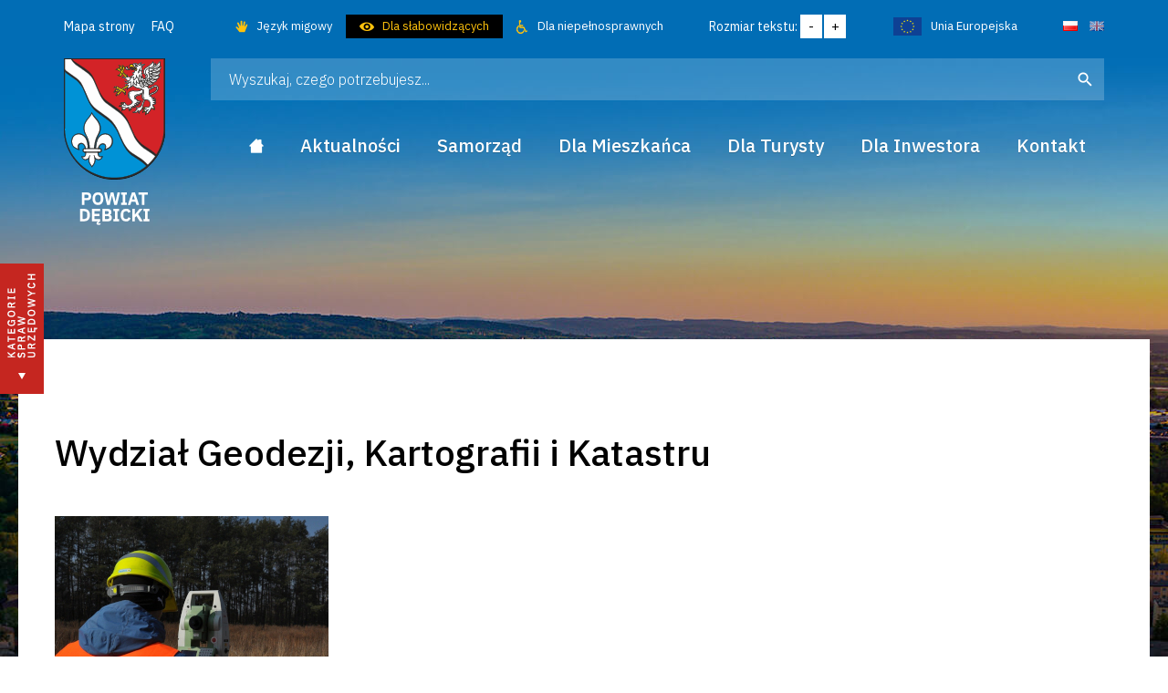

--- FILE ---
content_type: text/html; charset=UTF-8
request_url: https://www.powiatdebicki.pl/samorzad/starostwo-powiatowe/wydzialy-i-struktura-starostwa-powiatowego/wydzial-geodezji-kartografii-i-katastru
body_size: 10600
content:
<!DOCTYPE html>
<html lang="pl">

<head>
        <title>Wydział Geodezji, Kartografii i Katastru - Powiat Dębicki</title>

    <meta http-equiv="content-type" content="text/html; charset=utf-8" />
    <link rel="shortcut icon" href="/pro_debicki/img/favicon-new.png" />
    <meta name="description" content="Strona internetowa powiatu dębickiego" />
    <meta name="keywords" content="powiat dębicki, powiat, Dębica, Starostwo Powiatowe" />

    <!--[if ie]><meta http-equiv="X-UA-Compatible" content="IE=edge,chrome=1"><![endif]-->
    <meta name="viewport" content="width=device-width, initial-scale=1.0">
    <meta name="format-detection" content="telephone=no">

    <link rel="canonical" href="http://powiatdebicki.pl/samorzad/starostwo-powiatowe/wydzialy-i-struktura-starostwa-powiatowego/wydzial-geodezji-kartografii-i-katastru" />

    <link href="https://fonts.googleapis.com/css?family=IBM+Plex+Sans:300,400,500&display=swap&subset=latin-ext" rel="stylesheet">

    <link rel="stylesheet" href="/pro_debicki/css/print.css" type="text/css" media="print" />
    <!--galerie-->
    <link rel="stylesheet" href="/css/prettyPhoto.css" type="text/css" media="screen" title="prettyPhoto main stylesheet" />

    <link rel="stylesheet" type="text/css" href="/pro_debicki/css/style.css?ver=1.2.69" />
<link rel="stylesheet" type="text/css" href="/pro_debicki/css/rodo.css" />
<link rel="stylesheet" type="text/css" href="https://cdn.jsdelivr.net/gh/orestbida/cookieconsent@3.0.1/dist/cookieconsent.css" />

    <script src="/js/jquery/v1.10.2/jquery-1.10.2.min.js"></script>
    <script src="/js/jquery/v1.10.2/jquery-migrate-1.2.1.min.js"></script>

    <!--galerie-->
    <script src="/js/jquery.prettyPhoto.js"></script>

    <script src="/pro_debicki/js/bootstrap.min.js?ver=5.3.3"></script>
<script src="/pro_debicki/js/projekt.js?ver=1.2.2"></script>
<script src="/pro_debicki/js/jquery.dlmenu.js"></script>
<script src="/css/responsive.gs/scripts/respond.min.js"></script>
<script src="/js/glowne.js"></script>
<script src="/js/jquery/zakladki_strona.js"></script>
<script src="/js/jquery/jquery.cookie.js"></script>
<script src="/js/jquery/fitvids/jquery.fitvids.js"></script>

    <script>
        $(document).ready(function() {
                    });
    </script>

    <!-- Google Tag Manager -->
    <script>
        window.dataLayer = window.dataLayer || [];

        function gtag() {
            dataLayer.push(arguments);
        }
        gtag('consent', 'default', {
            'ad_user_data': 'denied',
            'ad_personalization': 'denied',
            'ad_storage': 'denied',
            'analytics_storage': 'denied',
            'wait_for_update': 500,
        });
        dataLayer.push({
            'gtm.start': new Date().getTime(),
            'event': 'gtm.js'
        });
    </script>

    <!-- Facebook Pixel Code -->
    <script>
        ! function(f, b, e, v, n, t, s) {
            if (f.fbq) return;
            n = f.fbq = function() {
                n.callMethod ?
                    n.callMethod.apply(n, arguments) : n.queue.push(arguments)
            };
            if (!f._fbq) f._fbq = n;
            n.push = n;
            n.loaded = !0;
            n.version = '2.0';
            n.queue = [];
            t = b.createElement(e);
            t.async = !0;
            t.src = v;
            s = b.getElementsByTagName(e)[0];
            s.parentNode.insertBefore(t, s)
        }(window, document, 'script',
            'https://connect.facebook.net/en_US/fbevents.js');
        fbq('consent', 'revoke');
        fbq('init', '383563525664531');
        fbq('track', 'PageView');
    </script>

    
</head>

<body  class="nojquery podstrona   zwykla page-strona s475 is-bg">

    <div class="nav-aria">
        <a href="#content" tabindex="1">Przejdź do treści</a>
                    <a href="?wdsw=1" tabindex="2">Włącz wersję dla słabowidzących</a>
                <a href="/kontakt" tabindex="3">Podstrona: kontakt</a>
        <a href="/mapa-strony" tabindex="4">Podstrona: mapa strony</a>
    </div>

    <div id="fb-root"></div>
    <script async defer crossorigin="anonymous" src="https://connect.facebook.net/pl_PL/sdk.js#xfbml=1&version=v4.0&appId=941842566177353&autoLogAppEvents=1"></script>

    <div class="film-popup">
        <div class="film-popup-close"><span aria-hidden="true">&times;</span></div>

        <div class="embed-responsive embed-responsive-16by9">
            <iframe class="embed-responsive-item" title="wideo" width="660" height="372" allowfullscreen></iframe>
        </div>
    </div>

    
    <div class="bg">
        <div class="bg-crop">
            <div class="main-container">

                <div class="top">

                    <div class="top-content container">

                        <div id="dl-menu" class="dl-menuwrapper">
                            <button class="dl-trigger" tabindex="7">Otwórz menu</button>
                            <ul role="menubar" class="dl-menu"><li role="menuitem" class=" poz2 p1 madzieci"><a href="#" class="is-no-link"><span>Aktualności</span><span class="subpin"></span></a><ul class="sub dl-submenu"><li role="menuitem" class=" poz55 p2 "><a href="/aktualnosci/informacje"><span>Informacje</span></a></li><li role="menuitem" class=" poz56 p2 "><a href="/aktualnosci/kultura"><span>Kultura</span></a></li><li role="menuitem" class=" poz58 p2 "><a href="/aktualnosci/oswiata"><span>Oświata</span></a></li><li role="menuitem" class=" poz98 p2 "><a href="/aktualnosci/ogloszenia"><span>Ogłoszenia</span></a></li><li role="menuitem" class=" poz229 p2 "><a href="/aktualnosci/sport-i-turystyka"><span>Sport i turystyka</span></a></li><li role="menuitem" class=" poz465 p2 "><a href="/aktualnosci/wydarzenia"><span>Wydarzenia</span></a></li><li role="menuitem" class=" poz336 p2 "><a href="/aktualnosci/inne"><span>Inne</span></a></li><li role="menuitem" class=" poz495 p2 "><a href="/aktualnosci/organizacje-pozarzadowe"><span>Organizacje Pozarządowe</span></a></li></ul></li><li role="menuitem" class="aktrodzic poz337 p1 madzieci"><a href="/samorzad"><span>Samorząd</span><span class="subpin"></span></a><ul class="sub dl-submenu"><li role="menuitem" class=" poz338 p2 madzieci"><a href="#" class="is-no-link"><span>Władze Powiatu</span><span class="subpin"></span></a><ul class="sub dl-submenu"><li role="menuitem" class=" poz339 p3 "><a href="/samorzad/wladze-powiatu/starosta-powiatu"><span>Starosta Powiatu</span></a></li><li role="menuitem" class=" poz340 p3 "><a href="/samorzad/wladze-powiatu/sklad-zarzadu-powiatu"><span>Skład Zarządu Powiatu</span></a></li><li role="menuitem" class=" poz341 p3 "><a href="/samorzad/wladze-powiatu/prezydium-rady-powiatu"><span>Skład Rady Powiatu</span></a></li><li role="menuitem" class=" poz342 p3 "><a href="/samorzad/wladze-powiatu/radni-powiatu-i-komisje"><span>Radni Powiatu i komisje</span></a></li></ul></li><li role="menuitem" class="aktrodzic poz343 p2 madzieci"><a href="#" class="is-no-link"><span>Starostwo powiatowe</span><span class="subpin"></span></a><ul class="sub dl-submenu"><li role="menuitem" class=" poz344 p3 "><a href="/samorzad/starostwo-powiatowe/kierownictwo-starostwa"><span>Kierownictwo starostwa</span></a></li><li role="menuitem" class=" poz345 p3 "><a href="/samorzad/starostwo-powiatowe/godziny-urzedowania"><span>Godziny urzędowania</span></a></li><li role="menuitem" class="aktrodzic poz346 p3 madzieci"><a href="/samorzad/starostwo-powiatowe/wydzialy-i-struktura-starostwa-powiatowego"><span>Wydziały i struktura starostwa powiatowego</span><span class="subpin"></span></a></li><li role="menuitem" class=" poz347 p3 "><a href="/samorzad/starostwo-powiatowe/numery-konta-bankowego"><span>Numery kont bankowych</span></a></li><li role="menuitem" class=" poz348 p3 "><a href="/samorzad/starostwo-powiatowe/przetargi"><span>Przetargi</span></a></li></ul></li><li role="menuitem" class=" poz349 p2 madzieci"><a href="#" class="is-no-link"><span>Inne</span><span class="subpin"></span></a><ul class="sub dl-submenu"><li role="menuitem" class=" poz350 p3 "><a href="/samorzad/inne/zadania-powiatu"><span>Zadania powiatu</span></a></li><li role="menuitem" class=" poz351 p3 "><a href="/samorzad/inne/transmisje-z-sesji"><span>Transmisje z sesji</span></a></li><li role="menuitem" class=" poz469 p3 "><a href="/samorzad/inne/projekty-wspolfinansowane-ze-srodkow-ue"><span>Projekty współfinansowane ze środków UE</span></a></li><li role="menuitem" class=" poz497 p3 "><a href="/samorzad/inne/elektroniczna-skrzynka-podawcza-starostwa"><span>E-usługi w Starostwie</span></a></li><li role="menuitem" class=" poz501 p3 madzieci"><a href="/samorzad/inne/fundusz-drog-samorzadowych"><span>Rządowy Fundusz Rozwoju Dróg/FDS</span><span class="subpin"></span></a></li><li role="menuitem" class=" poz523 p3 "><a href="/samorzad/inne/standardy-ochrony-maloletnich"><span>Standardy ochrony małoletnich</span></a></li></ul></li><li role="menuitem" class=" poz352 p2 madzieci"><a href="#" class="is-no-link"><span>Powiatowe jednostki organizacyjne</span><span class="subpin"></span></a><ul class="sub dl-submenu"><li role="menuitem" class=" poz353 p3 "><a href="/samorzad/powiatowe-jednostki-organizacyjne/oswiata"><span>Oświata</span></a></li><li role="menuitem" class=" poz354 p3 "><a href="/samorzad/powiatowe-jednostki-organizacyjne/zdrowie-i-pomoc-spoleczna"><span>Zdrowie i pomoc społeczna</span></a></li><li role="menuitem" class=" poz355 p3 "><a href="/samorzad/powiatowe-jednostki-organizacyjne/infrastruktura"><span>Infrastruktura</span></a></li><li role="menuitem" class=" poz356 p3 "><a href="/samorzad/powiatowe-jednostki-organizacyjne/praca"><span>Praca</span></a></li><li role="menuitem" class=" poz357 p3 "><a href="/samorzad/powiatowe-jednostki-organizacyjne/sluzby-inspekcje-straze"><span>Służby, inspekcje, straże</span></a></li></ul></li><li role="menuitem" class=" poz361 p2 madzieci"><a href="#" class="is-no-link"><span>Strategiczne dokumenty</span><span class="subpin"></span></a><ul class="sub dl-submenu"><li role="menuitem" class=" poz362 p3 "><a href="/samorzad/strategiczne-dokumenty/strategia-rozwoju-powiatu-debickiego-na-lata-2015-2025"><span>Strategia rozwoju powiatu dębickiego na lata 2015-2025</span></a></li><li role="menuitem" class=" poz363 p3 "><a href="/samorzad/strategiczne-dokumenty/statut-powiatu-debickiego"><span>Statut Powiatu Dębickiego</span></a></li><li role="menuitem" class=" poz364 p3 "><a href="/samorzad/strategiczne-dokumenty/program-ochrony-srodowiska-dla-powiatu-debickiego-na-lata-2018-2021-z-perspektywa-do-2023-roku"><span>Program Ochrony Środowiska dla Powiatu Dębickiego na lata 2024 – 2028 z perspektywą do 2030 roku</span></a></li><li role="menuitem" class=" poz365 p3 "><a href="/samorzad/strategiczne-dokumenty/plan-zrownowazonego-rozwoju-publicznego-transportu-zbiorowego-dla-powiatu-debickiego"><span>Plan zrównoważonego rozwoju publicznego transportu zbiorowego dla Powiatu Dębickiego</span></a></li><li role="menuitem" class=" poz366 p3 "><a href="/samorzad/strategiczne-dokumenty/budzet-powiatu-debickiego-2020"><span>Budżet Powiatu Dębickiego 2026</span></a></li><li role="menuitem" class=" poz498 p3 "><a href="/samorzad/strategiczne-dokumenty/raport-o-stanie-powiatu-debickiego-za-2018-rok"><span>Raport o stanie Powiatu Dębickiego za 2024 rok</span></a></li><li role="menuitem" class=" poz514 p3 "><a href="/samorzad/strategiczne-dokumenty/herb-i-flaga-powiatu-debickiego"><span>Herb i flaga Powiatu Dębickiego</span></a></li></ul></li><li role="menuitem" class=" poz358 p2 madzieci"><a href="#" class="is-no-link"><span>Inwestycje</span><span class="subpin"></span></a><ul class="sub dl-submenu"><li role="menuitem" class=" poz525 p3 "><a href="/samorzad/inwestycje/rok-2024"><span>Rok 2024</span></a></li><li role="menuitem" class=" poz522 p3 "><a href="/samorzad/inwestycje/rok-2023"><span>Rok 2023</span></a></li><li role="menuitem" class=" poz518 p3 "><a href="/samorzad/inwestycje/rok-2022"><span>Rok 2022</span></a></li><li role="menuitem" class=" poz515 p3 "><a href="/samorzad/inwestycje/rok-2021"><span>Rok 2021</span></a></li><li role="menuitem" class=" poz360 p3 "><a href="/samorzad/inwestycje/aktualne"><span>Rok 2020</span></a></li><li role="menuitem" class=" poz359 p3 "><a href="/samorzad/inwestycje/wykonane"><span>Rok 2019</span></a></li><li role="menuitem" class=" poz511 p3 "><a href="/samorzad/inwestycje/rok-20181"><span>Rok 2018</span></a></li><li role="menuitem" class=" poz509 p3 "><a href="/samorzad/inwestycje/dofinansowane-z-budzetu-panstwa-lub-z-pfc"><span>Dofinansowane z Budżetu Państwa lub z PFC</span></a></li></ul></li></ul></li><li role="menuitem" class=" poz369 p1 madzieci"><a href="/dla-mieszkanca"><span>Dla Mieszkańca</span><span class="subpin"></span></a><ul class="sub dl-submenu"><li role="menuitem" class=" poz370 p2 madzieci"><a href="#" class="is-no-link"><span>Bezpieczeństwo</span><span class="subpin"></span></a><ul class="sub dl-submenu"><li role="menuitem" class=" poz371 p3 "><a href="/dla-mieszkanca/bezpieczenstwo/straze-pozarne"><span>Straże pożarne</span></a></li><li role="menuitem" class=" poz372 p3 "><a href="/dla-mieszkanca/bezpieczenstwo/powiatowe-centrum-zarzadzania-kryzysowego"><span>Powiatowe Centrum Zarządzania Kryzysowego</span></a></li><li role="menuitem" class=" poz373 p3 "><a href="/dla-mieszkanca/bezpieczenstwo/policja"><span>Policja</span></a></li><li role="menuitem" class=" poz374 p3 "><a href="/dla-mieszkanca/bezpieczenstwo/telefony-alarmowe"><span>Telefony alarmowe</span></a></li><li role="menuitem" class=" poz508 p3 "><a href="/dla-mieszkanca/bezpieczenstwo/bezpieczenstwo-finansowe-program-bankowcy-dla-edukacji"><span>Bezpieczeństwo finansowe - program "Bankowcy dla edukacji"</span></a></li></ul></li><li role="menuitem" class=" poz375 p2 madzieci"><a href="#" class="is-no-link"><span>Ochrona zdrowia</span><span class="subpin"></span></a><ul class="sub dl-submenu"><li role="menuitem" class=" poz376 p3 "><a href="/dla-mieszkanca/ochrona-zdrowia/apteki-i-dyzury-aptek"><span>Apteki i dyżury aptek</span></a></li><li role="menuitem" class=" poz377 p3 "><a href="/dla-mieszkanca/ochrona-zdrowia/osrodki-zdrowia"><span>Ośrodki zdrowia</span></a></li><li role="menuitem" class=" poz378 p3 "><a href="/dla-mieszkanca/ochrona-zdrowia/szpital"><span>Szpital</span></a></li><li role="menuitem" class=" poz379 p3 "><a href="/dla-mieszkanca/ochrona-zdrowia/weterynarz"><span>Weterynarz</span></a></li><li role="menuitem" class=" poz380 p3 "><a href="/dla-mieszkanca/ochrona-zdrowia/poradnie"><span>Poradnie</span></a></li></ul></li><li role="menuitem" class=" poz381 p2 madzieci"><a href="#" class="is-no-link"><span>Edukacja</span><span class="subpin"></span></a><ul class="sub dl-submenu"><li role="menuitem" class=" poz382 p3 "><a href="/dla-mieszkanca/edukacja/wydzial-edukacji-starostwa-powiatowego-w-debicy"><span>Edukacja ponadpodstawowa i specjalna</span></a></li><li role="menuitem" class=" poz383 p3 "><a href="/dla-mieszkanca/edukacja/obiekty-edukacyjne"><span>Obiekty edukacyjne</span></a></li><li role="menuitem" class=" poz384 p3 "><a href="/dla-mieszkanca/edukacja/nabor-do-szkol-ponadpodstawowych"><span>Nabór do szkół ponadpodstawowych</span></a></li><li role="menuitem" class=" poz503 p3 "><a href="/dla-mieszkanca/edukacja/edukacja-ekologiczna"><span>Edukacja Ekologiczna</span></a></li><li role="menuitem" class=" poz526 p3 "><a href="/dla-mieszkanca/edukacja/samorzadowy-lider-edukacji"><span>Samorządowy Lider Edukacji</span></a></li></ul></li><li role="menuitem" class=" poz385 p2 madzieci"><a href="#" class="is-no-link"><span>Organizacje pozarządowe</span><span class="subpin"></span></a><ul class="sub dl-submenu"><li role="menuitem" class=" poz386 p3 "><a href="/dla-mieszkanca/organizacje-pozarzadowe/wykaz-organizacji"><span>Wykaz organizacji</span></a></li><li role="menuitem" class=" poz387 p3 "><a href="/dla-mieszkanca/organizacje-pozarzadowe/zgloszenie-organizacji"><span>Zgłoszenie organizacji</span></a></li><li role="menuitem" class=" poz388 p3 "><a href="/dla-mieszkanca/organizacje-pozarzadowe/program-wspolpracy"><span>Program współpracy z organizacjami pożytku publicznego</span></a></li><li role="menuitem" class=" poz512 p3 "><a href="/dla-mieszkanca/organizacje-pozarzadowe/przydatne-dokumenty"><span>Przydatne dokumenty</span></a></li><li role="menuitem" class=" poz513 p3 "><a href="/dla-mieszkanca/organizacje-pozarzadowe/powiatowa-rada-pozytku-publicznego"><span>Powiatowa Rada Pożytku Publicznego</span></a></li><li role="menuitem" class=" poz527 p3 "><a href="/dla-mieszkanca/organizacje-pozarzadowe/obowiazki-stowarzyszen-i-fundacji"><span>Obowiązki Stowarzyszeń i Fundacji</span></a></li></ul></li><li role="menuitem" class=" poz389 p2 madzieci"><a href="#" class="is-no-link"><span>Kultura</span><span class="subpin"></span></a><ul class="sub dl-submenu"><li role="menuitem" class=" poz390 p3 "><a href="/dla-mieszkanca/kultura/osrodki-kultury"><span>Ośrodki kultury</span></a></li><li role="menuitem" class=" poz391 p3 "><a href="/dla-mieszkanca/kultura/kalendarz-imprez-kulturalnych"><span>Kalendarz imprez kulturalnych</span></a></li></ul></li><li role="menuitem" class=" poz392 p2 madzieci"><a href="#" class="is-no-link"><span>Sport</span><span class="subpin"></span></a><ul class="sub dl-submenu"><li role="menuitem" class=" poz393 p3 "><a href="/dla-mieszkanca/sport/kluby-sportowe"><span>Kluby sportowe</span></a></li><li role="menuitem" class=" poz394 p3 "><a href="/dla-mieszkanca/sport/obiekty"><span>Obiekty</span></a></li><li role="menuitem" class=" poz395 p3 "><a href="/dla-mieszkanca/sport/kalendarz-imprez-sportowych"><span>Kalendarz imprez sportowych</span></a></li></ul></li><li role="menuitem" class=" poz396 p2 madzieci"><a href="#" class="is-no-link"><span>Infrastruktura</span><span class="subpin"></span></a><ul class="sub dl-submenu"><li role="menuitem" class=" poz397 p3 "><a href="/dla-mieszkanca/infrastruktura/wykaz-drog"><span>Wykaz dróg</span></a></li><li role="menuitem" class=" poz398 p3 "><a href="/dla-mieszkanca/infrastruktura/wykaz-mostow"><span>Wykaz mostów</span></a></li><li role="menuitem" class=" poz399 p3 "><a href="/dla-mieszkanca/infrastruktura/wykaz-chodnikow"><span>Wykaz chodników</span></a></li></ul></li><li role="menuitem" class=" poz400 p2 madzieci"><a href="#" class="is-no-link"><span>Inne</span><span class="subpin"></span></a><ul class="sub dl-submenu"><li role="menuitem" class=" poz401 p3 "><a href="/dla-mieszkanca/inne/kalendarium-wydarzen"><span>Kalendarium wydarzeń</span></a></li><li role="menuitem" class=" poz402 p3 "><a href="/dla-mieszkanca/inne/adoptuj-psa"><span>Adoptuj psa</span></a></li><li role="menuitem" class=" poz403 p3 "><a href="/dla-mieszkanca/inne/nieodplatna-pomoc-prawna"><span>Nieodpłatna pomoc prawna</span></a></li><li role="menuitem" class=" poz404 p3 "><a href="/dla-mieszkanca/inne/jednostki-nieodplatnego-poradnictwa"><span>Jednostki nieodpłatnego poradnictwa</span></a></li><li role="menuitem" class=" poz521 p3 "><a href="/dla-mieszkanca/inne/edukacja-prawna"><span>Edukacja prawna</span></a></li></ul></li></ul></li><li role="menuitem" class=" poz405 p1 madzieci"><a href="/dla-turysty"><span>Dla Turysty</span><span class="subpin"></span></a><ul class="sub dl-submenu"><li role="menuitem" class=" poz406 p2 madzieci"><a href="#" class="is-no-link"><span>Gminy powiatu</span><span class="subpin"></span></a><ul class="sub dl-submenu"><li role="menuitem" class=" poz407 p3 "><a href="/dla-turysty/gminy-powiatu/miasto-debica"><span>Miasto Dębica</span></a></li><li role="menuitem" class=" poz408 p3 "><a href="/dla-turysty/gminy-powiatu/miasto-i-gmina-brzostek"><span>Miasto i Gmina Brzostek</span></a></li><li role="menuitem" class=" poz409 p3 "><a href="/dla-turysty/gminy-powiatu/miasto-i-gmina-pilzno"><span>Miasto i Gmina Pilzno</span></a></li><li role="menuitem" class=" poz410 p3 "><a href="/dla-turysty/gminy-powiatu/gmina-czarna"><span>Gmina Czarna</span></a></li><li role="menuitem" class=" poz411 p3 "><a href="/dla-turysty/gminy-powiatu/gmina-debica"><span>Gmina Dębica</span></a></li><li role="menuitem" class=" poz413 p3 "><a href="/dla-turysty/gminy-powiatu/gmina-jodlowa"><span>Gmina Jodłowa</span></a></li><li role="menuitem" class=" poz414 p3 "><a href="/dla-turysty/gminy-powiatu/gmina-zyrakow"><span>Gmina Żyraków</span></a></li></ul></li><li role="menuitem" class=" poz415 p2 madzieci"><a href="#" class="is-no-link"><span>Informacje turystyczne</span><span class="subpin"></span></a><ul class="sub dl-submenu"><li role="menuitem" class=" poz416 p3 "><a href="/dla-turysty/informacje-turystyczne/interaktywna-mapa"><span>Interaktywna mapa</span></a></li><li role="menuitem" class=" poz417 p3 "><a href="/dla-turysty/informacje-turystyczne/historia-powiatu"><span>Historia powiatu</span></a></li><li role="menuitem" class=" poz418 p3 "><a href="/dla-turysty/informacje-turystyczne/znani-z-powiatu-debickiego"><span>Znani z powiatu dębickiego</span></a></li><li role="menuitem" class=" poz419 p3 "><a href="/dla-turysty/informacje-turystyczne/polozenie-i-geografia"><span>Położenie i geografia</span></a></li><li role="menuitem" class=" poz420 p3 "><a href="/dla-turysty/informacje-turystyczne/szlaki-turystyczne"><span>Szlaki turystyczne</span></a></li><li role="menuitem" class=" poz421 p3 "><a href="/dla-turysty/informacje-turystyczne/hotele-baza-noclegowa"><span>Hotele (baza noclegowa)</span></a></li><li role="menuitem" class=" poz422 p3 "><a href="/dla-turysty/informacje-turystyczne/gastronomia"><span>Gastronomia</span></a></li><li role="menuitem" class=" poz423 p3 "><a href="/dla-turysty/informacje-turystyczne/ciekawostki"><span>Ciekawostki</span></a></li></ul></li><li role="menuitem" class=" poz424 p2 madzieci"><a href="#" class="is-no-link"><span>Warto zobaczyć</span><span class="subpin"></span></a><ul class="sub dl-submenu"><li role="menuitem" class=" poz425 p3 "><a href="/dla-turysty/warto-zobaczyc/atrakcje-turystyczne"><span>Atrakcje turystyczne</span></a></li><li role="menuitem" class=" poz426 p3 "><a href="/dla-turysty/warto-zobaczyc/koscioly-i-kaplice"><span>Kościoły i kaplice</span></a></li><li role="menuitem" class=" poz427 p3 "><a href="/dla-turysty/warto-zobaczyc/cmentarze"><span>Cmentarze</span></a></li><li role="menuitem" class=" poz428 p3 "><a href="/dla-turysty/warto-zobaczyc/najstarsze-budynki"><span>Najstarsze budynki</span></a></li><li role="menuitem" class=" poz429 p3 "><a href="/dla-turysty/warto-zobaczyc/miejsca-pamieci"><span>Miejsca pamięci</span></a></li><li role="menuitem" class=" poz430 p3 "><a href="/dla-turysty/warto-zobaczyc/miejsca-aktywnosci-sportowej"><span>Miejsca aktywności sportowej</span></a></li></ul></li><li role="menuitem" class=" poz431 p2 madzieci"><a href="#" class="is-no-link"><span>Inne</span><span class="subpin"></span></a><ul class="sub dl-submenu"><li role="menuitem" class=" poz432 p3 "><a href="/dla-turysty/inne/materialy-do-pobrania-foldery-turystyczne-ulotki"><span>Materiały do pobrania (foldery turystyczne, ulotki)</span></a></li></ul></li></ul></li><li role="menuitem" class=" poz433 p1 madzieci"><a href="/dla-inwestora"><span>Dla Inwestora</span><span class="subpin"></span></a><ul class="sub dl-submenu"><li role="menuitem" class=" poz434 p2 madzieci"><a href="#" class="is-no-link"><span>Inwestuj w naszym powiecie</span><span class="subpin"></span></a><ul class="sub dl-submenu"><li role="menuitem" class=" poz435 p3 "><a href="/dla-inwestora/inwestuj-w-naszym-powiecie/centrum-obslugi-inwestora"><span>Centrum Obsługi Przedsiębiorcy</span></a></li><li role="menuitem" class=" poz436 p3 "><a href="/dla-inwestora/inwestuj-w-naszym-powiecie/oferta-inwestycyjna"><span>Oferta inwestycyjna</span></a></li><li role="menuitem" class=" poz439 p3 "><a href="/dla-inwestora/inwestuj-w-naszym-powiecie/kontakt-dla-inwestorow"><span>Kontakt dla inwestorów</span></a></li></ul></li><li role="menuitem" class=" poz440 p2 madzieci"><a href="#" class="is-no-link"><span>Kluczowe firmy w naszym powiecie</span><span class="subpin"></span></a><ul class="sub dl-submenu"><li role="menuitem" class=" poz441 p3 "><a href="/dla-inwestora/kluczowe-firmy-w-naszym-powiecie/lista-firm"><span>Lista firm</span></a></li></ul></li><li role="menuitem" class=" poz442 p2 madzieci"><a href="#" class="is-no-link"><span>Otoczenie biznesu</span><span class="subpin"></span></a><ul class="sub dl-submenu"><li role="menuitem" class=" poz443 p3 "><a href="/dla-inwestora/otoczenie-biznesu/instytucje-z-otoczenia-biznesu"><span>Instytucje z otoczenia biznesu</span></a></li></ul></li></ul></li><li role="menuitem" class=" poz444 p1 madzieci"><a href="/kontakt"><span>Kontakt</span><span class="subpin"></span></a><ul class="sub dl-submenu"><li role="menuitem" class=" poz445 p2 madzieci"><a href="#" class="is-no-link"><span>Starostwo Powiatowe</span><span class="subpin"></span></a><ul class="sub dl-submenu"><li role="menuitem" class=" poz446 p3 "><a href="/kontakt/starostwo-powiatowe/starostwo-powiatowe"><span>Starostwo Powiatowe</span></a></li><li role="menuitem" class=" poz447 p3 "><a href="/kontakt/starostwo-powiatowe/rada-powiatu"><span>Rada powiatu</span></a></li><li role="menuitem" class=" poz448 p3 "><a href="/kontakt/starostwo-powiatowe/administrator-strony"><span>Administrator strony</span></a></li><li role="menuitem" class=" poz520 p3 "><a href="/kontakt/starostwo-powiatowe/monitoring-wizyjny-w-starostwie"><span>Informacja o monitoringu wizyjnym w Starostwie Powiatowym w Dębicy</span></a></li></ul></li><li role="menuitem" class=" poz449 p2 madzieci"><a href="#" class="is-no-link"><span>Pytanie do Starosty</span><span class="subpin"></span></a><ul class="sub dl-submenu"><li role="menuitem" class=" poz450 p3 "><a href="/kontakt/pytanie-do-starosty/zadaj-pytanie"><span>Zadaj pytanie</span></a></li><li role="menuitem" class=" poz451 p3 "><a href="/kontakt/pytanie-do-starosty/lista-pytan-i-odpowiedzi"><span>Lista pytań i odpowiedzi</span></a></li></ul></li><li role="menuitem" class=" poz452 p2 madzieci"><a href="#" class="is-no-link"><span>Powiatowe jednostki organizacyjne</span><span class="subpin"></span></a><ul class="sub dl-submenu"><li role="menuitem" class=" poz453 p3 "><a href="/kontakt/powiatowe-jednostki-organizacyjne/oswiata"><span>Oświata</span></a></li><li role="menuitem" class=" poz454 p3 "><a href="/kontakt/powiatowe-jednostki-organizacyjne/zdrowie-i-pomoc-spoleczna"><span>Zdrowie i pomoc społeczna </span></a></li><li role="menuitem" class=" poz457 p3 "><a href="/kontakt/powiatowe-jednostki-organizacyjne/infrastruktura"><span>Infrastruktura</span></a></li><li role="menuitem" class=" poz458 p3 "><a href="/kontakt/powiatowe-jednostki-organizacyjne/praca"><span>Praca</span></a></li><li role="menuitem" class=" poz459 p3 "><a href="/kontakt/powiatowe-jednostki-organizacyjne/sluzby-inspekcje-straze"><span>Służby, inspekcje, straże</span></a></li><li class="p1"><a href="/mapa-strony" class="top-content-link-mapa">Mapa strony</a></li><li class="p1"><a href="/faq">FAQ</a></li><li class="p1"><a href="/samorzad/inne/projekty-wspolfinansowane-ze-srodkow-ue">Unia Europejska</a></li><li class="p1"><a href="/dla-niepelnosprawnych">Dla niepełnosprawnych</a></li><li class="p1"><a href="/jezyk-migowy">Język migowy</a></li></ul></li><li class="p1"><a href="/mapa-strony" class="top-content-link-mapa">Mapa strony</a></li><li class="p1"><a href="/faq">FAQ</a></li><li class="p1"><a href="/samorzad/inne/projekty-wspolfinansowane-ze-srodkow-ue">Unia Europejska</a></li><li class="p1"><a href="/dla-niepelnosprawnych">Dla niepełnosprawnych</a></li><li class="p1"><a href="/jezyk-migowy">Język migowy</a></li></ul></li><li class="p1"><a href="/mapa-strony" class="top-content-link-mapa">Mapa strony</a></li><li class="p1"><a href="/faq">FAQ</a></li><li class="p1"><a href="/samorzad/inne/projekty-wspolfinansowane-ze-srodkow-ue">Unia Europejska</a></li><li class="p1"><a href="/dla-niepelnosprawnych">Dla niepełnosprawnych</a></li><li class="p1"><a href="/jezyk-migowy">Język migowy</a></li></ul>                        </div>

                        <div class="top-content-links">
                            <a href="/mapa-strony" tabindex="9" class="top-content-link-mapa" title="Mapa strony">Mapa strony</a>
                            <a href="/faq" tabindex="10" title="FAQ">FAQ</a>
                        </div>

                        <div class="top-content-flagi">
                            <a href="/" class="top-content-flaga is-active" title="język polski"><span class="top-content-flaga-pl"></span></a>
                            <a href="/en" class="top-content-flaga " title="English"><span class="top-content-flaga-en"></span></a>
                                                    </div>

                        <a href="/samorzad/inne/projekty-wspolfinansowane-ze-srodkow-ue" class="top-content-colorlink is-ue">
                            Unia Europejska
                        </a>

                        <div class="top-content-font-resize">
                            Rozmiar tekstu: <a href="#" tabindex="12" title="Pomniejsz" class="js-font-resize-minus">-</a><a href="#" tabindex="11" title="Powiększ" class="js-font-resize-plus">+</a>
                        </div>

                        <a href="/dla-niepelnosprawnych" class="top-content-colorlink is-niepelnosprawny">
                            Dla niepełnosprawnych
                        </a>

                        <a href="?wdsw=1" class="top-content-colorlink top-content-slabowidzacy is-slabowidzacy" title="Wersja dla słabowidzących">
                            Dla słabowidzących
                        </a>

                        <a href="?wdsw=0" class="top-content-colorlink top-content-dobrzewidzacy is-slabowidzacy" title="Wersja dla dobrzewidzących">
                            Wersja graficzna
                        </a>

                        <a href="/jezyk-migowy" class="top-content-colorlink is-migowy" title="Język migowy">
                            Język migowy
                        </a>

                    </div>

                    <div class="clear"></div>

                    <div class="page__head container">

                        <div class="widget-search show-for-1110">
                            <form action="/szukaj" role="search">
                                <label for="fraza" class="show-for-sr">Wpisz szukaną frazę</label>
                                <input tabindex="13" id="fraza" class="widget-search__fraza" name="f[fraza]" placeholder="Wyszukaj, czego potrzebujesz..." type="text" />
                                <input tabindex="14" class="widget-search__submit" type="image" src="/pro_debicki/img/lay/szukaj-submit.png" alt="szukaj" />
                            </form>
                        </div>

                        <div class="float-left">
                            <a href="/" class="page__logo" tabindex="-1" title="Strona główna">
                                                            </a>

                            <div class="fb-like" data-href="https://www.facebook.com/Starostwo-Powiatowe-w-D%C4%99bicy-804052213070720/" data-width="150" data-layout="button_count" data-action="like" data-size="small" data-show-faces="false" data-share="false"></div>
                        </div>

                        <h1 class="sg__title show-for-1110">
                            Powiat, w&nbsp;którym <br>
                            chce się żyć!
                        </h1>

                        <div class="widget-search hide-for-1110">
                            <form action="/szukaj" role="search">
                                <label for="fraza2" class="show-for-sr">Wpisz szukaną frazę</label>
                                <input tabindex="13" id="fraza2" class="widget-search__fraza" name="f[fraza]" placeholder="Wyszukaj, czego potrzebujesz..." type="text" />
                                <input tabindex="14" class="widget-search__submit" type="image" src="/pro_debicki/img/lay/szukaj-submit.png" alt="szukaj" />
                            </form>
                        </div>

                        <div class="top-menu">
                            <div class="menu-dane">
                                <script type="text/javascript">
    (function($){
        $(document).ready(function(){
            $(".js-menu-resp .subpin").click(function(e){
                e.preventDefault();
                $(this).closest('li').toggleClass('hover');
            });
        })
    })(jQuery);
</script>

<ul id="menu" class="menu-poziome js-menu-resp dl-menu"><li class=" home p1"><a href="/" title="Strona główna"><span>Strona główna</span></a></li><li class=" poz2 p1 madzieci"><a class="is-no-link"><span>Aktualności</span><span class="subpin"></span></a><ul class="sub dl-submenu"><li class=" poz55 p2 "><a href="/aktualnosci/informacje"><span>Informacje</span></a></li><li class=" poz56 p2 "><a href="/aktualnosci/kultura"><span>Kultura</span></a></li><li class=" poz58 p2 "><a href="/aktualnosci/oswiata"><span>Oświata</span></a></li><li class=" poz98 p2 "><a href="/aktualnosci/ogloszenia"><span>Ogłoszenia</span></a></li><li class=" poz229 p2 "><a href="/aktualnosci/sport-i-turystyka"><span>Sport i turystyka</span></a></li><li class=" poz465 p2 "><a href="/aktualnosci/wydarzenia"><span>Wydarzenia</span></a></li><li class=" poz336 p2 "><a href="/aktualnosci/inne"><span>Inne</span></a></li><li class=" poz495 p2 "><a href="/aktualnosci/organizacje-pozarzadowe"><span>Organizacje Pozarządowe</span></a></li></ul></li><li class="aktrodzic poz337 p1 madzieci"><a href="/samorzad"><span>Samorząd</span><span class="subpin"></span></a><ul class="sub dl-submenu"><li class=" poz338 p2 madzieci"><a class="is-no-link"><span>Władze Powiatu</span><span class="subpin"></span></a><ul class="sub dl-submenu"><li class=" poz339 p3 "><a href="/samorzad/wladze-powiatu/starosta-powiatu"><span>Starosta Powiatu</span></a></li><li class=" poz340 p3 "><a href="/samorzad/wladze-powiatu/sklad-zarzadu-powiatu"><span>Skład Zarządu Powiatu</span></a></li><li class=" poz341 p3 "><a href="/samorzad/wladze-powiatu/prezydium-rady-powiatu"><span>Skład Rady Powiatu</span></a></li><li class=" poz342 p3 "><a href="/samorzad/wladze-powiatu/radni-powiatu-i-komisje"><span>Radni Powiatu i komisje</span></a></li></ul></li><li class="aktrodzic poz343 p2 madzieci"><a class="is-no-link"><span>Starostwo powiatowe</span><span class="subpin"></span></a><ul class="sub dl-submenu"><li class=" poz344 p3 "><a href="/samorzad/starostwo-powiatowe/kierownictwo-starostwa"><span>Kierownictwo starostwa</span></a></li><li class=" poz345 p3 "><a href="/samorzad/starostwo-powiatowe/godziny-urzedowania"><span>Godziny urzędowania</span></a></li><li class="aktrodzic poz346 p3 madzieci"><a href="/samorzad/starostwo-powiatowe/wydzialy-i-struktura-starostwa-powiatowego"><span>Wydziały i struktura starostwa powiatowego</span><span class="subpin"></span></a></li><li class=" poz347 p3 "><a href="/samorzad/starostwo-powiatowe/numery-konta-bankowego"><span>Numery kont bankowych</span></a></li><li class=" poz348 p3 "><a href="/samorzad/starostwo-powiatowe/przetargi"><span>Przetargi</span></a></li></ul></li><li class=" poz349 p2 madzieci"><a class="is-no-link"><span>Inne</span><span class="subpin"></span></a><ul class="sub dl-submenu"><li class=" poz350 p3 "><a href="/samorzad/inne/zadania-powiatu"><span>Zadania powiatu</span></a></li><li class=" poz351 p3 "><a href="/samorzad/inne/transmisje-z-sesji"><span>Transmisje z sesji</span></a></li><li class=" poz469 p3 "><a href="/samorzad/inne/projekty-wspolfinansowane-ze-srodkow-ue"><span>Projekty współfinansowane ze środków UE</span></a></li><li class=" poz497 p3 "><a href="/samorzad/inne/elektroniczna-skrzynka-podawcza-starostwa"><span>E-usługi w Starostwie</span></a></li><li class=" poz501 p3 madzieci"><a href="/samorzad/inne/fundusz-drog-samorzadowych"><span>Rządowy Fundusz Rozwoju Dróg/FDS</span><span class="subpin"></span></a></li><li class=" poz523 p3 "><a href="/samorzad/inne/standardy-ochrony-maloletnich"><span>Standardy ochrony małoletnich</span></a></li></ul></li><li class=" poz352 p2 madzieci"><a class="is-no-link"><span>Powiatowe jednostki organizacyjne</span><span class="subpin"></span></a><ul class="sub dl-submenu"><li class=" poz353 p3 "><a href="/samorzad/powiatowe-jednostki-organizacyjne/oswiata"><span>Oświata</span></a></li><li class=" poz354 p3 "><a href="/samorzad/powiatowe-jednostki-organizacyjne/zdrowie-i-pomoc-spoleczna"><span>Zdrowie i pomoc społeczna</span></a></li><li class=" poz355 p3 "><a href="/samorzad/powiatowe-jednostki-organizacyjne/infrastruktura"><span>Infrastruktura</span></a></li><li class=" poz356 p3 "><a href="/samorzad/powiatowe-jednostki-organizacyjne/praca"><span>Praca</span></a></li><li class=" poz357 p3 "><a href="/samorzad/powiatowe-jednostki-organizacyjne/sluzby-inspekcje-straze"><span>Służby, inspekcje, straże</span></a></li></ul></li><li class=" poz361 p2 madzieci"><a class="is-no-link"><span>Strategiczne dokumenty</span><span class="subpin"></span></a><ul class="sub dl-submenu"><li class=" poz362 p3 "><a href="/samorzad/strategiczne-dokumenty/strategia-rozwoju-powiatu-debickiego-na-lata-2015-2025"><span>Strategia rozwoju powiatu dębickiego na lata 2015-2025</span></a></li><li class=" poz363 p3 "><a href="/samorzad/strategiczne-dokumenty/statut-powiatu-debickiego"><span>Statut Powiatu Dębickiego</span></a></li><li class=" poz364 p3 "><a href="/samorzad/strategiczne-dokumenty/program-ochrony-srodowiska-dla-powiatu-debickiego-na-lata-2018-2021-z-perspektywa-do-2023-roku"><span>Program Ochrony Środowiska dla Powiatu Dębickiego na lata 2024 – 2028 z perspektywą do 2030 roku</span></a></li><li class=" poz365 p3 "><a href="/samorzad/strategiczne-dokumenty/plan-zrownowazonego-rozwoju-publicznego-transportu-zbiorowego-dla-powiatu-debickiego"><span>Plan zrównoważonego rozwoju publicznego transportu zbiorowego dla Powiatu Dębickiego</span></a></li><li class=" poz366 p3 "><a href="/samorzad/strategiczne-dokumenty/budzet-powiatu-debickiego-2020"><span>Budżet Powiatu Dębickiego 2026</span></a></li><li class=" poz498 p3 "><a href="/samorzad/strategiczne-dokumenty/raport-o-stanie-powiatu-debickiego-za-2018-rok"><span>Raport o stanie Powiatu Dębickiego za 2024 rok</span></a></li><li class=" poz514 p3 "><a href="/samorzad/strategiczne-dokumenty/herb-i-flaga-powiatu-debickiego"><span>Herb i flaga Powiatu Dębickiego</span></a></li></ul></li><li class=" poz358 p2 madzieci"><a class="is-no-link"><span>Inwestycje</span><span class="subpin"></span></a><ul class="sub dl-submenu"><li class=" poz525 p3 "><a href="/samorzad/inwestycje/rok-2024"><span>Rok 2024</span></a></li><li class=" poz522 p3 "><a href="/samorzad/inwestycje/rok-2023"><span>Rok 2023</span></a></li><li class=" poz518 p3 "><a href="/samorzad/inwestycje/rok-2022"><span>Rok 2022</span></a></li><li class=" poz515 p3 "><a href="/samorzad/inwestycje/rok-2021"><span>Rok 2021</span></a></li><li class=" poz360 p3 "><a href="/samorzad/inwestycje/aktualne"><span>Rok 2020</span></a></li><li class=" poz359 p3 "><a href="/samorzad/inwestycje/wykonane"><span>Rok 2019</span></a></li><li class=" poz511 p3 "><a href="/samorzad/inwestycje/rok-20181"><span>Rok 2018</span></a></li><li class=" poz509 p3 "><a href="/samorzad/inwestycje/dofinansowane-z-budzetu-panstwa-lub-z-pfc"><span>Dofinansowane z Budżetu Państwa lub z PFC</span></a></li></ul></li></ul></li><li class=" poz369 p1 madzieci"><a href="/dla-mieszkanca"><span>Dla Mieszkańca</span><span class="subpin"></span></a><ul class="sub dl-submenu"><li class=" poz370 p2 madzieci"><a class="is-no-link"><span>Bezpieczeństwo</span><span class="subpin"></span></a><ul class="sub dl-submenu"><li class=" poz371 p3 "><a href="/dla-mieszkanca/bezpieczenstwo/straze-pozarne"><span>Straże pożarne</span></a></li><li class=" poz372 p3 "><a href="/dla-mieszkanca/bezpieczenstwo/powiatowe-centrum-zarzadzania-kryzysowego"><span>Powiatowe Centrum Zarządzania Kryzysowego</span></a></li><li class=" poz373 p3 "><a href="/dla-mieszkanca/bezpieczenstwo/policja"><span>Policja</span></a></li><li class=" poz374 p3 "><a href="/dla-mieszkanca/bezpieczenstwo/telefony-alarmowe"><span>Telefony alarmowe</span></a></li><li class=" poz508 p3 "><a href="/dla-mieszkanca/bezpieczenstwo/bezpieczenstwo-finansowe-program-bankowcy-dla-edukacji"><span>Bezpieczeństwo finansowe - program "Bankowcy dla edukacji"</span></a></li></ul></li><li class=" poz375 p2 madzieci"><a class="is-no-link"><span>Ochrona zdrowia</span><span class="subpin"></span></a><ul class="sub dl-submenu"><li class=" poz376 p3 "><a href="/dla-mieszkanca/ochrona-zdrowia/apteki-i-dyzury-aptek"><span>Apteki i dyżury aptek</span></a></li><li class=" poz377 p3 "><a href="/dla-mieszkanca/ochrona-zdrowia/osrodki-zdrowia"><span>Ośrodki zdrowia</span></a></li><li class=" poz378 p3 "><a href="/dla-mieszkanca/ochrona-zdrowia/szpital"><span>Szpital</span></a></li><li class=" poz379 p3 "><a href="/dla-mieszkanca/ochrona-zdrowia/weterynarz"><span>Weterynarz</span></a></li><li class=" poz380 p3 "><a href="/dla-mieszkanca/ochrona-zdrowia/poradnie"><span>Poradnie</span></a></li></ul></li><li class=" poz381 p2 madzieci"><a class="is-no-link"><span>Edukacja</span><span class="subpin"></span></a><ul class="sub dl-submenu"><li class=" poz382 p3 "><a href="/dla-mieszkanca/edukacja/wydzial-edukacji-starostwa-powiatowego-w-debicy"><span>Edukacja ponadpodstawowa i specjalna</span></a></li><li class=" poz383 p3 "><a href="/dla-mieszkanca/edukacja/obiekty-edukacyjne"><span>Obiekty edukacyjne</span></a></li><li class=" poz384 p3 "><a href="/dla-mieszkanca/edukacja/nabor-do-szkol-ponadpodstawowych"><span>Nabór do szkół ponadpodstawowych</span></a></li><li class=" poz503 p3 "><a href="/dla-mieszkanca/edukacja/edukacja-ekologiczna"><span>Edukacja Ekologiczna</span></a></li><li class=" poz526 p3 "><a href="/dla-mieszkanca/edukacja/samorzadowy-lider-edukacji"><span>Samorządowy Lider Edukacji</span></a></li></ul></li><li class=" poz385 p2 madzieci"><a class="is-no-link"><span>Organizacje pozarządowe</span><span class="subpin"></span></a><ul class="sub dl-submenu"><li class=" poz386 p3 "><a href="/dla-mieszkanca/organizacje-pozarzadowe/wykaz-organizacji"><span>Wykaz organizacji</span></a></li><li class=" poz387 p3 "><a href="/dla-mieszkanca/organizacje-pozarzadowe/zgloszenie-organizacji"><span>Zgłoszenie organizacji</span></a></li><li class=" poz388 p3 "><a href="/dla-mieszkanca/organizacje-pozarzadowe/program-wspolpracy"><span>Program współpracy z organizacjami pożytku publicznego</span></a></li><li class=" poz512 p3 "><a href="/dla-mieszkanca/organizacje-pozarzadowe/przydatne-dokumenty"><span>Przydatne dokumenty</span></a></li><li class=" poz513 p3 "><a href="/dla-mieszkanca/organizacje-pozarzadowe/powiatowa-rada-pozytku-publicznego"><span>Powiatowa Rada Pożytku Publicznego</span></a></li><li class=" poz527 p3 "><a href="/dla-mieszkanca/organizacje-pozarzadowe/obowiazki-stowarzyszen-i-fundacji"><span>Obowiązki Stowarzyszeń i Fundacji</span></a></li></ul></li><li class=" poz389 p2 madzieci"><a class="is-no-link"><span>Kultura</span><span class="subpin"></span></a><ul class="sub dl-submenu"><li class=" poz390 p3 "><a href="/dla-mieszkanca/kultura/osrodki-kultury"><span>Ośrodki kultury</span></a></li><li class=" poz391 p3 "><a href="/dla-mieszkanca/kultura/kalendarz-imprez-kulturalnych"><span>Kalendarz imprez kulturalnych</span></a></li></ul></li><li class=" poz392 p2 madzieci"><a class="is-no-link"><span>Sport</span><span class="subpin"></span></a><ul class="sub dl-submenu"><li class=" poz393 p3 "><a href="/dla-mieszkanca/sport/kluby-sportowe"><span>Kluby sportowe</span></a></li><li class=" poz394 p3 "><a href="/dla-mieszkanca/sport/obiekty"><span>Obiekty</span></a></li><li class=" poz395 p3 "><a href="/dla-mieszkanca/sport/kalendarz-imprez-sportowych"><span>Kalendarz imprez sportowych</span></a></li></ul></li><li class=" poz396 p2 madzieci"><a class="is-no-link"><span>Infrastruktura</span><span class="subpin"></span></a><ul class="sub dl-submenu"><li class=" poz397 p3 "><a href="/dla-mieszkanca/infrastruktura/wykaz-drog"><span>Wykaz dróg</span></a></li><li class=" poz398 p3 "><a href="/dla-mieszkanca/infrastruktura/wykaz-mostow"><span>Wykaz mostów</span></a></li><li class=" poz399 p3 "><a href="/dla-mieszkanca/infrastruktura/wykaz-chodnikow"><span>Wykaz chodników</span></a></li></ul></li><li class=" poz400 p2 madzieci"><a class="is-no-link"><span>Inne</span><span class="subpin"></span></a><ul class="sub dl-submenu"><li class=" poz401 p3 "><a href="/dla-mieszkanca/inne/kalendarium-wydarzen"><span>Kalendarium wydarzeń</span></a></li><li class=" poz402 p3 "><a href="/dla-mieszkanca/inne/adoptuj-psa"><span>Adoptuj psa</span></a></li><li class=" poz403 p3 "><a href="/dla-mieszkanca/inne/nieodplatna-pomoc-prawna"><span>Nieodpłatna pomoc prawna</span></a></li><li class=" poz404 p3 "><a href="/dla-mieszkanca/inne/jednostki-nieodplatnego-poradnictwa"><span>Jednostki nieodpłatnego poradnictwa</span></a></li><li class=" poz521 p3 "><a href="/dla-mieszkanca/inne/edukacja-prawna"><span>Edukacja prawna</span></a></li></ul></li></ul></li><li class=" poz405 p1 madzieci"><a href="/dla-turysty"><span>Dla Turysty</span><span class="subpin"></span></a><ul class="sub dl-submenu"><li class=" poz406 p2 madzieci"><a class="is-no-link"><span>Gminy powiatu</span><span class="subpin"></span></a><ul class="sub dl-submenu"><li class=" poz407 p3 "><a href="/dla-turysty/gminy-powiatu/miasto-debica"><span>Miasto Dębica</span></a></li><li class=" poz408 p3 "><a href="/dla-turysty/gminy-powiatu/miasto-i-gmina-brzostek"><span>Miasto i Gmina Brzostek</span></a></li><li class=" poz409 p3 "><a href="/dla-turysty/gminy-powiatu/miasto-i-gmina-pilzno"><span>Miasto i Gmina Pilzno</span></a></li><li class=" poz410 p3 "><a href="/dla-turysty/gminy-powiatu/gmina-czarna"><span>Gmina Czarna</span></a></li><li class=" poz411 p3 "><a href="/dla-turysty/gminy-powiatu/gmina-debica"><span>Gmina Dębica</span></a></li><li class=" poz413 p3 "><a href="/dla-turysty/gminy-powiatu/gmina-jodlowa"><span>Gmina Jodłowa</span></a></li><li class=" poz414 p3 "><a href="/dla-turysty/gminy-powiatu/gmina-zyrakow"><span>Gmina Żyraków</span></a></li></ul></li><li class=" poz415 p2 madzieci"><a class="is-no-link"><span>Informacje turystyczne</span><span class="subpin"></span></a><ul class="sub dl-submenu"><li class=" poz416 p3 "><a href="/dla-turysty/informacje-turystyczne/interaktywna-mapa"><span>Interaktywna mapa</span></a></li><li class=" poz417 p3 "><a href="/dla-turysty/informacje-turystyczne/historia-powiatu"><span>Historia powiatu</span></a></li><li class=" poz418 p3 "><a href="/dla-turysty/informacje-turystyczne/znani-z-powiatu-debickiego"><span>Znani z powiatu dębickiego</span></a></li><li class=" poz419 p3 "><a href="/dla-turysty/informacje-turystyczne/polozenie-i-geografia"><span>Położenie i geografia</span></a></li><li class=" poz420 p3 "><a href="/dla-turysty/informacje-turystyczne/szlaki-turystyczne"><span>Szlaki turystyczne</span></a></li><li class=" poz421 p3 "><a href="/dla-turysty/informacje-turystyczne/hotele-baza-noclegowa"><span>Hotele (baza noclegowa)</span></a></li><li class=" poz422 p3 "><a href="/dla-turysty/informacje-turystyczne/gastronomia"><span>Gastronomia</span></a></li><li class=" poz423 p3 "><a href="/dla-turysty/informacje-turystyczne/ciekawostki"><span>Ciekawostki</span></a></li></ul></li><li class=" poz424 p2 madzieci"><a class="is-no-link"><span>Warto zobaczyć</span><span class="subpin"></span></a><ul class="sub dl-submenu"><li class=" poz425 p3 "><a href="/dla-turysty/warto-zobaczyc/atrakcje-turystyczne"><span>Atrakcje turystyczne</span></a></li><li class=" poz426 p3 "><a href="/dla-turysty/warto-zobaczyc/koscioly-i-kaplice"><span>Kościoły i kaplice</span></a></li><li class=" poz427 p3 "><a href="/dla-turysty/warto-zobaczyc/cmentarze"><span>Cmentarze</span></a></li><li class=" poz428 p3 "><a href="/dla-turysty/warto-zobaczyc/najstarsze-budynki"><span>Najstarsze budynki</span></a></li><li class=" poz429 p3 "><a href="/dla-turysty/warto-zobaczyc/miejsca-pamieci"><span>Miejsca pamięci</span></a></li><li class=" poz430 p3 "><a href="/dla-turysty/warto-zobaczyc/miejsca-aktywnosci-sportowej"><span>Miejsca aktywności sportowej</span></a></li></ul></li><li class=" poz431 p2 madzieci"><a class="is-no-link"><span>Inne</span><span class="subpin"></span></a><ul class="sub dl-submenu"><li class=" poz432 p3 "><a href="/dla-turysty/inne/materialy-do-pobrania-foldery-turystyczne-ulotki"><span>Materiały do pobrania (foldery turystyczne, ulotki)</span></a></li></ul></li></ul></li><li class=" poz433 p1 madzieci"><a href="/dla-inwestora"><span>Dla Inwestora</span><span class="subpin"></span></a><ul class="sub dl-submenu"><li class=" poz434 p2 madzieci"><a class="is-no-link"><span>Inwestuj w naszym powiecie</span><span class="subpin"></span></a><ul class="sub dl-submenu"><li class=" poz435 p3 "><a href="/dla-inwestora/inwestuj-w-naszym-powiecie/centrum-obslugi-inwestora"><span>Centrum Obsługi Przedsiębiorcy</span></a></li><li class=" poz436 p3 "><a href="/dla-inwestora/inwestuj-w-naszym-powiecie/oferta-inwestycyjna"><span>Oferta inwestycyjna</span></a></li><li class=" poz439 p3 "><a href="/dla-inwestora/inwestuj-w-naszym-powiecie/kontakt-dla-inwestorow"><span>Kontakt dla inwestorów</span></a></li></ul></li><li class=" poz440 p2 madzieci"><a class="is-no-link"><span>Kluczowe firmy w naszym powiecie</span><span class="subpin"></span></a><ul class="sub dl-submenu"><li class=" poz441 p3 "><a href="/dla-inwestora/kluczowe-firmy-w-naszym-powiecie/lista-firm"><span>Lista firm</span></a></li></ul></li><li class=" poz442 p2 madzieci"><a class="is-no-link"><span>Otoczenie biznesu</span><span class="subpin"></span></a><ul class="sub dl-submenu"><li class=" poz443 p3 "><a href="/dla-inwestora/otoczenie-biznesu/instytucje-z-otoczenia-biznesu"><span>Instytucje z otoczenia biznesu</span></a></li></ul></li></ul></li><li class=" poz444 p1 madzieci"><a href="/kontakt"><span>Kontakt</span><span class="subpin"></span></a><ul class="sub dl-submenu"><li class=" poz445 p2 madzieci"><a class="is-no-link"><span>Starostwo Powiatowe</span><span class="subpin"></span></a><ul class="sub dl-submenu"><li class=" poz446 p3 "><a href="/kontakt/starostwo-powiatowe/starostwo-powiatowe"><span>Starostwo Powiatowe</span></a></li><li class=" poz447 p3 "><a href="/kontakt/starostwo-powiatowe/rada-powiatu"><span>Rada powiatu</span></a></li><li class=" poz448 p3 "><a href="/kontakt/starostwo-powiatowe/administrator-strony"><span>Administrator strony</span></a></li><li class=" poz520 p3 "><a href="/kontakt/starostwo-powiatowe/monitoring-wizyjny-w-starostwie"><span>Informacja o monitoringu wizyjnym w Starostwie Powiatowym w Dębicy</span></a></li></ul></li><li class=" poz449 p2 madzieci"><a class="is-no-link"><span>Pytanie do Starosty</span><span class="subpin"></span></a><ul class="sub dl-submenu"><li class=" poz450 p3 "><a href="/kontakt/pytanie-do-starosty/zadaj-pytanie"><span>Zadaj pytanie</span></a></li><li class=" poz451 p3 "><a href="/kontakt/pytanie-do-starosty/lista-pytan-i-odpowiedzi"><span>Lista pytań i odpowiedzi</span></a></li></ul></li><li class=" poz452 p2 madzieci"><a class="is-no-link"><span>Powiatowe jednostki organizacyjne</span><span class="subpin"></span></a><ul class="sub dl-submenu"><li class=" poz453 p3 "><a href="/kontakt/powiatowe-jednostki-organizacyjne/oswiata"><span>Oświata</span></a></li><li class=" poz454 p3 "><a href="/kontakt/powiatowe-jednostki-organizacyjne/zdrowie-i-pomoc-spoleczna"><span>Zdrowie i pomoc społeczna </span></a></li><li class=" poz457 p3 "><a href="/kontakt/powiatowe-jednostki-organizacyjne/infrastruktura"><span>Infrastruktura</span></a></li><li class=" poz458 p3 "><a href="/kontakt/powiatowe-jednostki-organizacyjne/praca"><span>Praca</span></a></li><li class=" poz459 p3 "><a href="/kontakt/powiatowe-jednostki-organizacyjne/sluzby-inspekcje-straze"><span>Służby, inspekcje, straże</span></a></li></ul></li></ul></li></ul>                            </div>
                        </div>

                        <script>
                            $(function() {
                                $('#dl-menu').dlmenu();
                            });
                        </script>

                    </div>

                    <div class="clear"></div>

                    <div class="container">

                        
                        
                        <!--
            <div class="widget-weather is-">
                <div class="widget-weather__temp"><sup>°</sup>C</div>
                <div class="widget-weather__wind"> km/h</div>
                <div class="widget-weather__pressure"> hPa</div>
                
                <div class="widget-weather__air">
                    PM2.5:  μg/m3                 </div>
                
                <a href="http://air.beskidinstruments.com/widget/map/powiatdebicki?openStation=synge0000768&zoom=10" class="widget-weather__morelink" target="_blank" rel="noopener noreferrer">Powiatowy monitoring powietrza</a>
            </div>
            -->
                        <!--
            <div class="widget-weather">
                <div class="widget-weather__temp">-<sup>°</sup>C</div>
                <div class="widget-weather__pressure">- hPa</div>
                
                <a href="http://air.beskidinstruments.com/widget/map/powiatdebicki?openStation=synge0000768&zoom=10" class="widget-weather__morelink" target="_blank" rel="noopener noreferrer">Powiatowy monitoring powietrza</a>
            </div>
            -->
                        
                    </div>

                </div>


                <div class="b-content container">

                    <a id="content"></a>

                    <a href="#ksu" id="matters-shortcut-link" title="Kategorie Spraw Urzędowych"></a>

                    

                    
                </div>


                <div class="wide-bg">
                    <div class="container">
                        <div class="row">
                            <div class="col-xs-24">

                                <div class="content-page">
                                    <!-- Oratlas TTS Button - Code Begins -->
<div id="OratlasWidget" data-idioma="pl"></div>
<script defer src="https://www.oratlas.com/LOT/artefacto.js"></script>
<!-- Oratlas TTS Button - Code Ends -->

<!-- oratlas aaa -->
<h1>Wydział Geodezji, Kartografii i Katastru</h1>

<p><img alt="Geodeta" src="/pro_debicki/zasoby/images/geodezja.jpg" style="width: 300px; height: 225px;" /></p>

<h3><span style="font-family: trebuchet ms,geneva;">Dyrektor: Mariusz Grygiel</span></h3>

<div style="text-align: justify;"><span style="font-family: trebuchet ms,geneva; font-size: 10pt;">Adres: ul. Parkowa 28, 39-200 Dębica</span><br />
<span style="font-family: trebuchet ms,geneva; font-size: 10pt;"> Telefon: <strong>14 680 31 65</strong></span></div>

<p>&nbsp;</p>

<h3 style="text-align: justify;"><span style="font-family: trebuchet ms,geneva;">Zadania:</span></h3>

<ul style="text-align: justify;">
	<li><span style="font-family: trebuchet ms,geneva;">tworzenie, aktualizacja i udostępnianie baz danych szczeg&oacute;łowych osn&oacute;w geodezyjnych,</span></li>
	<li><span style="font-family: trebuchet ms,geneva;">prowadzenie baz danych BDOT, EGIB, GESUT,</span></li>
	<li><span style="font-family: trebuchet ms,geneva;">gospodarowanie środkami budżetowymi związanymi z realizacją zadań wynikających z ustawy Prawo geodezyjne i kartograficzne,</span></li>
	<li><span style="font-family: trebuchet ms,geneva;">zakładanie i prowadzenie powiatowej bazy geodezyjnej ewidencji sieci uzbrojenia terenu oraz prowadzenie narad koordynacyjnych,</span></li>
	<li><span style="font-family: trebuchet ms,geneva;">ochrona znak&oacute;w geodezyjnych i budowli triangulacyjnych, a także znak&oacute;w grawimetrycznych i magnetycznych,</span></li>
	<li><span style="font-family: trebuchet ms,geneva;">prowadzenie ewidencji grunt&oacute;w i budynk&oacute;w (kataster nieruchomości),</span></li>
	<li><span style="font-family: trebuchet ms,geneva;">zapewnienie nieodpłatnego dostępu do bazy danych ewidencji grunt&oacute;w i budynk&oacute;w dla gmin,</span></li>
	<li><span style="font-family: trebuchet ms,geneva;">udostępnianie informacji zawartych w operacie ewidencyjnym oraz bazach danych,</span></li>
	<li><span style="font-family: trebuchet ms,geneva;">prowadzenie gleboznawczej klasyfikacji grunt&oacute;w,</span></li>
	<li><span style="font-family: trebuchet ms,geneva;">prowadzenie powszechnej taksacji nieruchomości oraz opracowanie i prowadzenie map i tabel taksacyjnych dotyczących nieruchomości,</span></li>
	<li><span style="font-family: trebuchet ms,geneva;">prowadzenie państwowego zasobu geodezyjnego i kartograficznego oraz weryfikacja opracowań przyjmowanych do zasobu w zakresie powiatowego zasobu geodezyjnego i kartograficznego.</span></li>
</ul>

<p><span style="font-family: trebuchet ms,geneva;">&nbsp;</span></p>

<h3><span style="font-family: trebuchet ms,geneva; color: #000000;">Zobacz także:</span></h3>

<p style="text-align: center;"><a href="https://powiatdebicki.bip.gov.pl/geodezja-kartografia-i-kataster/"><span style="color: #0000ff;"><span style="font-family: trebuchet ms, geneva; color: #0000ff;"><span style="font-family: trebuchet ms,geneva; font-size: 14pt;"><strong><span style="font-family: trebuchet ms, geneva;">KARTY USŁUG - ZAŁATW SPRAWĘ W WYDZIALE</span></strong></span></span></span></a></p>
<!-- oratlas zzz -->



                                </div>

                                
                                
                            </div>
                        </div>
                    </div>
                </div>


                                    <div class="wide-bg is-below-content">
                        <div class="container">
                                                    </div>
                    </div>
                

                

                <div class="container">
                    <div class="page__footer">

                        <div class="row">
                            <div class="col-lg-3 visible-lg-block">
                                <img src="/pro_debicki/img/footer/logo-footer.png" alt="Powiat Dębicki" class="page__footer-logo">
                            </div>

                            <div class="col-lg-21">
                                <div class="row">
                                    <div class="col-xs-12 col-md-6">
                                        <h5>Starostwo Powiatowe <br> w Dębicy</h5>

                                        <div class="page__footer-info is-address">ul. Parkowa 28, <br> 39-200 Dębica</div>

                                        <a href="https://goo.gl/maps/1BNvXRuAnuNWqknn6" target="_blank" rel="noopener noreferrer" class="page__footer-but but is-white">Pokaż na mapie</a>
                                    </div>

                                    <div class="col-xs-12 col-md-5">
                                        <h5>Godziny pracy starostwa</h5>

                                        <div class="page__footer-info is-hours">7:30 – 15:30</div>
                                    </div>

                                    <div class="clearfix hidden-md hidden-lg"></div>

                                    <div class="col-xs-12 col-md-5">
                                        <h5>Bądź na bieżąco</h5>

                                        <div class="page__footer-info social-media">
                                            <a href="https://www.facebook.com/Starostwo-Powiatowe-w-D%C4%99bicy-804052213070720/" class="fb" target="_blank" rel="noopener noreferrer">Facebook</a>
                                            <a href="https://www.youtube.com/channel/UC870DMkNeL31rwXPojyOQGg" class="yt" target="_blank" rel="noopener noreferrer">YouTube</a>
                                            <a href="https://www.instagram.com/powiat_debicki/" class="ig" target="_blank" rel="noopener noreferrer">Instagram</a>
                                            <!--
                                <a href="#" class="tr" target="_blank" rel="noopener noreferrer">Twitter</a>
                                -->
                                        </div>
                                    </div>

                                    <div class="col-xs-12 col-md-4 hidden-en">
                                        <h5>Adresy skrzynek</h5>

                                        <div class="page__footer-info"><b>ePUAP:</b></br>/7laj34h3v2/SkrytkaESP</div>
                                        <div class="page__footer-info"><b>e-Doręczenia:</b></br> AE:PL-62267-97669-WBCFI-30</div>
                                    </div>


                                    <div class="clearfix hidden-md hidden-lg"></div>

                                    <div class="col-xs-24 col-md-4">
                                        <div class="page__footer-buttons">
                                            <!-- <a href="#" class="but is-white link-back" title="Powrót">Powrót</a> -->
                                            <a href="#" class="but is-white link-top" title="Do góry">Do góry</a>
                                        </div>
                                    </div>
                                </div>

                                <div class="tel-www-mail border-top">
                                    <a href="tel:+48146584646" class="tel">14 658 46 46</a>
                                    <a href="fax:+48146803136" class="fax">14 680 31 36</a>
                                    <a href="/" class="www">www.powiatdebicki.pl</a>
                                    <a href="mailto:info@powiatdebicki.pl" class="email">info@powiatdebicki.pl</a>
                                </div>
                            </div>
                        </div>

                    </div>

                    <div class="page__bottom border-top">

                        <div class="row">
                            <div class="hidden-xs col-sm-6">
                                <h5>Menu</h5>

                                <ul class="page__bottom-links">
                                    <li><a href="/aktualnosci/aktualnosci">Aktualności</a></li>
                                    <li><a href="/samorzad">Samorząd</a></li>
                                    <li><a href="/dla-mieszkanca">Dla Mieszkańca</a></li>
                                    <li><a href="/dla-turysty">Dla Turysty</a></li>
                                    <li><a href="/dla-inwestora">Dla Inwestora</a></li>
                                    <li><a href="/kontakt">Kontakt</a></li>
                                </ul>
                            </div>

                            <div class="col-xs-12 col-sm-6">
                                <h5>Informacje</h5>

                                <ul class="page__bottom-links">
                                    <li><a href="/o-stronie">O stronie</a></li>
                                    <li><a href="/informacja-o-cookies">Informacja o cookies</a></li>
                                    <li><a href="/polityka-prywatnosci">Polityka Prywatności</a></li>
                                    <li><a href="/kontakt/starostwo-powiatowe/administrator-strony">Kontakt z administratorem</a></li>
                                    <li><a href="/faq">FAQ</a></li>
                                    <li><a href="//powiatdebicki.pl/archiwalna" target="_blank" rel="noopener noreferrer">Strona archiwalna</a></li>
                                    <li><button type="button" data-cc="show-preferencesModal" id="preferences-cookies">Zarządzanie preferencjami cookies</button></li>
                                </ul>
                            </div>

                            <div class="hidden-xs col-sm-6">
                                <h5>Ułatwienia dostępu</h5>

                                <ul class="page__bottom-links">
                                    <li><a href="/dla-niepelnosprawnych" class="is-niepelnosprawny">Dla niepełnosprawnych</a></li>
                                    <li><a href="?wdsw=1" class="slabowidzacy" title="Wersja dla słabowidzących">Dla słabowidzących</a></li>
                                    <li><a href="?wdsw=0" class="dobrzewidzacy" title="Wersja dla dobrzewidzących">Wersja graficzna</a></li>
                                    <li><a href="/jezyk-migowy">Język migowy</a></li>
                                    <li><a href="/deklaracja-dostepnosci">Deklaracja dostępności</a></li>
                                </ul>
                            </div>

                            <div class="col-xs-12 col-sm-6">
                                <h5>Szybki dostęp</h5>

                                <ul class="page__bottom-links">
                                    <li><a href="https://powiatdebicki.bip.gov.pl/" target="_blank" rel="noopener noreferrer">BIP</a></li>
                                    <li><a href="https://epuap.gov.pl/wps/portal" target="_blank" rel="noopener noreferrer">ePUAP</a></li>
                                    <li><a href="/aktualnosci/ogloszenia">Ogłoszenia</a></li>
                                    <li><a href="/dla-inwestora/inwestuj-w-naszym-powiecie/centrum-obslugi-inwestora">Centrum Obsługi Inwestora</a></li>
                                    <li><a href="/dla-mieszkanca/inne/nieodplatna-pomoc-prawna">Nieodpłatna Pomoc Prawna</a></li>
                                </ul>
                            </div>
                        </div>

                        <div class="copyright-firma border-top">
                            <div class="copyright">
                                &copy; 2026 by powiatdebicki.pl
                            </div>

                            <div class="firma">
                                <a href="https://sugar3.pl" target="_blank" rel="noopener noreferrer">
                                    Projekt i wykonanie:
                                    <img alt="Agencja interaktywna" class="snippet" src="/pro_debicki/img/wykonawca.png" />
                                </a>
                            </div>
                        </div>

                    </div>

                </div>

            </div>
        </div>
    </div>

    
    <script type="module" src="/pro_debicki/js/cookieconsent-config.js?ver=3.0.1.24"></script>

    
            <script>
            window.addEventListener("load", () => {

                const oratlasWidget = document.querySelector("#OratlasWidget");
                const oratlasWidgetLink = oratlasWidget.querySelector("a");

                oratlasWidget.style.opacity = "1";
                oratlasWidgetLink.textContent = "Odsłuchaj";

            });
        </script>
    
</body>

</html>

--- FILE ---
content_type: text/css
request_url: https://www.powiatdebicki.pl/pro_debicki/css/style.css?ver=1.2.69
body_size: 19268
content:
@import 'bootstrap.css';html,body,div,span,applet,object,iframe,h1,h2,h3,h4,h5,h6,p,blockquote,pre,a,abbr,acronym,address,big,cite,code,del,dfn,em,font,img,ins,kbd,q,s,samp,small,strike,strong,tt,var,dl,dt,dd,ol,ul,li,fieldset,form,label,legend,table,caption,tbody,tfoot,thead,tr,th,td{margin:0;padding:0;border:0;outline:0;font-weight:inherit;font-style:inherit;font-size:100%;font-family:inherit;vertical-align:baseline}:focus{outline:0}body{line-height:1;color:black;background:white}ol,ul{list-style:none}table{border-collapse:separate;border-spacing:0}caption,th,td{text-align:left;font-weight:normal}blockquote:before,blockquote:after,q:before,q:after{content:""}blockquote,q{quotes:"" ""}i,em{font-style:italic}*{-webkit-box-sizing:border-box;-moz-box-sizing:border-box;box-sizing:border-box}*:before,*:after{-webkit-box-sizing:border-box;-moz-box-sizing:border-box;box-sizing:border-box}.clearfix:before,.clearfix:after{content:"";display:table}.clearfix:after{clear:both}.clearfix{zoom:1}.jagody{display:none}.group:before,.group:after{content:"";display:table}.group:after{clear:both}.group{zoom:1}.jagody{display:none}.tooltip{display:none;position:absolute;border:1px solid #333;background-color:#161616;border-radius:5px;padding:10px;color:#fff;font-size:12px}.blenda{width:90%;height:90%;padding:5%;position:absolute;left:0;top:0;background-color:rgba(240,240,240,0.9);text-align:center;font-size:16px;z-index:9999}.boksy_podswietl_miejsca .boks{background:rgba(0,255,181,0.3);margin-bottom:0px}.boksy_podswietl_miejsca .boks:hover{background:#00ffb5;box-shadow:0 0 20px #00FFB5}.boks_podswietlenie{background:#00FFB5;border:1px dotted #6ffffd;clear:both;color:#007853;margin:0px 0 5px 0;padding:20px}.boks_podswietlenie:hover{position:relative;z-index:100}.widget-search{background-color:rgba(255,255,255,0.2);margin-bottom:30px;overflow:hidden;position:relative}.widget-search__fraza{background-color:transparent;float:left;width:97%;height:46px;border:0;font-family:'IBM Plex Sans',sans-serif;font-size:16px;font-weight:300;color:#fff;padding:0 20px}.widget-search__fraza::-webkit-input-placeholder{color:#fff}.widget-search__fraza:-moz-placeholder{color:#fff}.widget-search__fraza::-moz-placeholder{color:#fff}.widget-search__fraza:-ms-input-placeholder{color:#fff}.widget-search__fraza::-webkit-input-placeholder{color:#fff}.widget-search__fraza:-moz-placeholder{color:#fff}@media only screen and (max-width: 767px){.widget-search__fraza{width:92%}}.widget-search__submit{float:left;position:relative;top:15px}.widget-search__submit:hover{opacity:.8}.widget-weather{float:right;font-size:13px;height:105px;line-height:17px;margin:-90px 0 0 10px;position:relative;text-align:right;width:240px}@media only screen and (max-width:1110px){.widget-weather{display:none}}.font-size-2 .widget-weather{font-size:15px}.font-size-3 .widget-weather{font-size:17px}.widget-weather__temp{color:#fff;display:block;font-size:45px;font-weight:500;line-height:55px;margin:0}.widget-weather__temp sup{font-size:46px;position:relative;top:0}.widget-weather__wind{color:#fff;letter-spacing:.2em;text-transform:uppercase}.widget-weather__pressure{border-bottom:1px solid rgba(255,255,255,0.2);color:#fff;display:block;letter-spacing:.2em;margin-bottom:12px;padding-bottom:10px;text-transform:uppercase}.widget-weather__air{border-top:1px solid rgba(255,255,255,0.2);color:#fff}.widget-weather__morelink{border:1px solid rgba(255,255,255,0.4);color:#fff;display:block;padding:6px 20px;text-align:center}.widget-zadaj-pytanie{background-color:#e4d4cc;background-image:url('/pro_debicki/img/prawa/zadaj-pytanie.png');background-repeat:no-repeat;background-position:right bottom;border-radius:3px;box-shadow:1px 1px 1px rgba(0,0,0,0.31);height:205px;margin-top:20px}.widget-zadaj-pytanie__link{display:block;height:100%;padding:40px 0 0 30px}.widget-zadaj-pytanie__title{color:#1d1d1b;font-family:'IBM Plex Sans',sans-serif;font-size:20px;font-weight:700;line-height:22px;margin-bottom:12px}.widget-zadaj-pytanie__subtitle{color:#6a5b54;font-family:'Caveat',cursive;font-size:20px;line-height:17px}.widget-aplikacja{background-color:#fff;background-image:url('/pro_debicki/img/prawa/aplikacja/aplikacja.png');background-repeat:no-repeat;background-position:175px 40px;border-radius:3px;box-shadow:1px 1px 1px rgba(0,0,0,0.31);height:205px;margin:20px 0 0 0;padding:50px 0 0 30px}.widget-aplikacja__title{font-family:'IBM Plex Sans',sans-serif;font-size:20px;font-weight:700;line-height:20px;margin:0 0 20px 0}.widget-aplikacja__link{margin-right:6px}.widget-karty{background-color:#2a90ce;background-image:url('/pro_debicki/img/prawa/karty/karty.png');background-repeat:no-repeat;background-position:180px 40px;border-radius:3px;box-shadow:1px 1px 1px rgba(0,0,0,0.31);height:195px;margin:20px 0 0 0;padding:40px 0 0 30px}.widget-karty__title{color:#fff;font-family:'IBM Plex Sans',sans-serif;font-size:13px;letter-spacing:.2em;line-height:20px;margin:0 0 20px 0;text-transform:uppercase}.font-size-2 .widget-karty__title{font-size:15px}.font-size-3 .widget-karty__title{font-size:17px}.widget-karty__link{border-bottom:1px solid rgba(255,255,255,0.51);clear:both;color:#fff;display:block;float:left;font-size:14px;line-height:14px;font-weight:700;margin-bottom:8px;padding-bottom:0}.font-size-2 .widget-karty__link{font-size:16px}.font-size-3 .widget-karty__link{font-size:18px}.widget-karty__link:hover{color:#fff;border-bottom-color:#fff}.widget-gminalinks{background-color:#c52620;display:inline-block;margin:63px 0 0;width:100%}.widget-gminalinks__link{background-repeat:no-repeat;background-position:39px center;border-bottom:1px solid #d1514d;color:#fff;display:block;font-size:20px;font-weight:500;line-height:25px;padding:30px 10px 30px 83px}.widget-gminalinks__link:hover{color:#fff;opacity:.7}.widget-gminalinks__link-img{float:left;margin:36px 20px 30px 33px;padding:0}.widget-gminalinks__link-img:hover{opacity:.7}.widget-gminalinks__link-img.is-epuap{margin-left:0;padding-left:80px;padding-top:10px;position:relative}.widget-gminalinks__link-img.is-epuap::before{background-color:#d1514d;content:'';display:block;height:1px;left:0;position:absolute;top:50%;width:60px}.widget-gminalinks__link.is-zalatw-sprawe{background-image:url('/pro_debicki/img/gminalinks/zalatw-sprawe.png')}.widget-gminalinks__link.is-godziny-apteki{background-image:url('/pro_debicki/img/gminalinks/godziny-apteki.png')}.widget-gminalinks__link.is-pomoc-prawna{background-image:url('/pro_debicki/img/gminalinks/pomoc-prawna.png')}.widget-calendar{padding-bottom:30px}@media only screen and (max-width: 1019px){.widget-calendar{padding-bottom:0}}.widget-calendar__date{color:#000;font-family:"Oswald",sans-serif;font-size:70px;line-height:85px;text-align:center}.widget-calendar__elems{background-color:#c52620;padding:5px;position:relative;margin-top:30px;min-height:340px}@media only screen and (max-width: 1279px){.widget-calendar__elems>.container{padding:0}}.widget-calendar__buttons{margin:20px 30px;position:relative}.widget-calendar__buttons::after{background-color:rgba(0,0,0,0.1);content:'';display:block;float:right;height:1px;margin-top:15px;width:calc(100% - 452px)}.widget-calendar__buttons .but{margin:0 10px}.widget-calendar .boks-news-list{position:relative;z-index:3}.widget-calendar .boks-news-list .news-list-el{background-color:#fff;float:left;padding:134px 40px 20px;width:33.33333%}@media only screen and (max-width: 767px){.widget-calendar .boks-news-list .news-list-el{width:100%}}.widget-calendar .boks-news-list .news-list-el.k1{background-color:transparent;background-repeat:no-repeat;background-size:cover;position:relative}.widget-calendar .boks-news-list .news-list-el.k1 .news-list-el-mask{background:url('/pro_debicki/img/lay/mask-wydarzenie.png') 0 0 repeat-x;bottom:0;content:'';height:279px;left:0;position:absolute;width:100%}.widget-calendar .boks-news-list .news-list-el.k1 .news-list-el-info,.widget-calendar .boks-news-list .news-list-el.k1 .news-list-el-title,.widget-calendar .boks-news-list .news-list-el.k1 .news-list-el-time{position:relative}.widget-calendar .boks-news-list .news-list-el.k1 .news-list-el-info{margin:1px 0}.widget-calendar .boks-news-list .news-list-el.k1 .news-list-el-date{border:none}.widget-calendar .boks-news-list .news-list-el.k1 .news-list-el-title>a{color:#fff;font-size:18px;line-height:23px}.widget-calendar .boks-news-list .news-list-el.k1 .news-list-el-title>a:hover{color:#00b2eb}.widget-calendar .boks-news-list .news-list-el.k1 .news-list-el-time{color:#fff}.widget-calendar .boks-news-list .news-list-el.k2{border-right:1px solid rgba(0,0,0,0.1)}@media only screen and (max-width: 767px){.widget-calendar .boks-news-list .news-list-el.k2{margin-bottom:5px}}.widget-calendar .boks-news-list .news-list-el-date{background-color:#fff;border:1px solid #c52620;color:#c52620;display:inline-block;font-size:12px;letter-spacing:.2em;padding:5px 20px;text-transform:uppercase}.font-size-2 .widget-calendar .boks-news-list .news-list-el-date{font-size:14px}.font-size-3 .widget-calendar .boks-news-list .news-list-el-date{font-size:16px}.widget-calendar .boks-news-list .news-list-el-title>a{color:#000;display:block;font-size:16px;font-weight:500;line-height:21px;min-height:84px}.widget-calendar .boks-news-list .news-list-el-title>a:hover{color:#00b2eb}.font-size-2 .widget-calendar .boks-news-list .news-list-el-title>a{font-size:18px}.font-size-3 .widget-calendar .boks-news-list .news-list-el-title>a{font-size:20px;line-height:24px}.widget-calendar .boks-news-list .news-list-el-title>a h3{color:inherit;font-size:inherit;line-height:inherit;margin:0}.widget-calendar .boks-news-list .news-list-el-time{color:#c52620;display:block;font-size:11px;letter-spacing:.2em;margin:10px 0 0;text-transform:uppercase}.font-size-2 .widget-calendar .boks-news-list .news-list-el-time{font-size:13px}.font-size-3 .widget-calendar .boks-news-list .news-list-el-time{font-size:15px}.widget-awards a{background-position:0 bottom;background-repeat:no-repeat;color:#000;display:block;font-size:13px;letter-spacing:.2em;line-height:13px;min-height:77px;padding-bottom:20px;padding-top:28px;text-transform:uppercase}.widget-awards a.najlepsza-strona{background-image:url('/pro_debicki/img/lay/najlepsza-strona.png');padding-left:120px}.widget-awards a.lider-edukacji{background-image:url('/pro_debicki/img/lay/lider-edukacji-2024.png');padding-left:93px}.widget-awards a.program-wspolpracy{background-image:url('/pro_debicki/img/lay/program-wspolpracy.png');padding-left:98px}.widget-employees__person{background-repeat:no-repeat;background-position:20px bottom;color:#006db5;font-size:11px;font-weight:400;letter-spacing:.2em;line-height:12px;min-height:215px;padding-left:190px;text-transform:uppercase}@media only screen and (max-width:991px){.widget-employees__person{background-size:50%;letter-spacing:.1em;padding-left:140px}}@media only screen and (max-width:800px){.widget-employees__person{padding-left:120px}}@media only screen and (max-width: 767px){.widget-employees__person{background-size:auto;padding-left:44%}}@media only screen and (max-width:400px){.widget-employees__person{padding-left:50%}}.font-size-2 .widget-employees__person{font-size:13px;line-height:14px}.font-size-3 .widget-employees__person{font-size:15px;line-height:15px}.widget-employees__person.starosta{background-image:url('/pro_debicki/img/pracownicy/starosta.png')}.widget-employees__person.wicestarosta{background-image:url('/pro_debicki/img/pracownicy/wicestarosta-Ewelina-Kus.png')}.widget-employees__person.przewodniczacy{background-image:url('/pro_debicki/img/pracownicy/przewodniczacy.png')}.widget-employees__person span.name{color:#000;display:block;font-size:20px;font-weight:500;letter-spacing:0;line-height:25px;margin:30px 0 5px;text-transform:none}@media only screen and (max-width: 767px){.widget-employees__person span.name{padding-top:40px}}.widget-employees hr{border-top:3px solid #006db5;margin-top:0}.widget-employees__buttons{margin:30px 40px 20px;position:relative;text-align:center}.widget-employees__buttons::after{background:url('/pro_debicki/img/lay/pracownicy-ptaszek.png') 0 0 no-repeat;content:'';height:22px;position:absolute;left:26%;top:-52px;width:19px}.widget-employees__buttons .but{margin:0 10px}.widget-multimedia{padding:0px 0 60px 0}.widget-multimedia__buttons{text-align:center}.widget-multimedia .boks-news-list{height:auto;margin:0 0 30px 0;overflow:hidden;position:relative;z-index:3}.widget-multimedia .boks-news-list .news-list-el{box-sizing:border-box;float:left;width:33.33%;padding:0 10px 0 10px}@media only screen and (max-width: 767px){.widget-multimedia .boks-news-list .news-list-el{width:100%}}.widget-multimedia .boks-news-list .news-list-el-date{color:#ffc20c;display:inline-block;font-size:15px;font-weight:600;padding:5px 0;margin:10px 0 0 0}.widget-multimedia .boks-news-list .news-list-el-title{font-size:17px;line-height:22px;font-weight:700}.widget-multimedia .boks-news-list .news-list-el-title>a{color:#000;display:block}.widget-multimedia .boks-news-list .news-list-el-title>a:hover{color:#00b2eb}.widget-footerlinks__table{width:100%}.widget-footerlinks__table td{border-right:1px solid #eee;height:50px;text-align:center;padding-top:8px;vertical-align:middle}.widget-footerlinks__table td a{color:#000;font-size:14px;font-weight:700;padding:5px 0}.widget-footerlinks__table td a:hover{color:#00b2eb}.widget-footerlinks__table td img{vertical-align:middle}.widget-spolki{margin-top:40px}.widget-spolki__title{background-repeat:no-repeat;background-position:left center;color:#000;font-size:25px;font-weight:700;line-height:35px;margin-bottom:10px;padding:0 0 0 40px}.widget-spolki__title.is-spolka{background-image:url('/pro_debicki/img/spolki/spolki.png')}.widget-spolki__title.is-jednostka{background-image:url('/pro_debicki/img/spolki/jednostki.png')}.widget-spolki__title.is-programy{line-height:25px;padding-left:0}.widget-spolki__link,.widget-spolki__programy-link{border-bottom:1px solid #e5e5e5;color:#666666;display:block;font-size:14px;font-weight:600;line-height:20px;padding:10px 0}.widget-spolki__link:hover,.widget-spolki__programy-link:hover{color:#00b2eb}.widget-spolki__link{margin-left:40px;margin-right:10px}.widget-spolki__programy{border:1px solid #e5e5e5;padding:40px}.widget-spolki__boks{background-repeat:no-repeat;background-position:right center;border-radius:3px;color:#fff;display:block;font-size:22px;font-weight:600;height:174px;margin-bottom:20px;margin-top:60px;padding:60px 0 0 40px;width:100%;transition:background 500ms ease, color 500ms ease}.widget-spolki__boks:hover{color:#000000}.widget-spolki__boks.is-dokumenty{background-color:#ffc000;background-image:url('/pro_debicki/img/spolki/dokumenty.png')}.widget-spolki__boks.is-dokumenty:hover{background-color:#eee}.widget-spolki__boks.is-gazeta{background-color:#009643;background-image:url('/pro_debicki/img/spolki/gazeta.png')}.widget-spolki__boks.is-gazeta:hover{background-color:#eee}.widget-spolki__boks.is-wifi{background-color:#ed0612;background-position:right bottom;background-image:url('/pro_debicki/img/spolki/wifi.png')}.widget-spolki__boks.is-wifi:hover{background-color:#eee}.widget-spolki__bloczek{background-repeat:no-repeat;background-position:right center;background-color:#00b2eb;border-radius:3px;color:#fff;display:block;font-size:22px;font-weight:600;height:150px;margin-bottom:20px;padding:60px 0 0 40px;width:100%;transition:background 500ms ease, color 500ms ease}.widget-spolki__bloczek:hover{background-color:#eee;color:#000000}.widget-spolki__bloczek.is-karty{background-image:url('/pro_debicki/img/spolki/karty.png')}.widget-spolki__bloczek.is-plan{background-image:url('/pro_debicki/img/spolki/plan.png')}.widget-spolki__bloczek.is-partnerskie{background-image:url('/pro_debicki/img/spolki/partnerskie.png')}.widget-spolki__bloczek.is-malopolskie{background-image:url('/pro_debicki/img/spolki/malopolskie.png')}.widget-urzad{margin-bottom:50px}@media only screen and (max-width: 767px){.widget-urzad{margin-bottom:20px}}.widget-urzad .na-skroty{display:table;width:100%}.widget-urzad .na-skroty a{display:table-cell}.widget-urzad .na-skroty a:not(:last-child){padding-right:20px}.widget-urzad__boks{background-repeat:no-repeat;background-position:0 0;color:#000;font-size:18px;font-weight:500;line-height:22px;margin-bottom:20px;margin-top:20px;padding:40px 0 0;transition:color 300ms ease}@media only screen and (max-width: 1019px){.widget-urzad__boks{font-size:15px;line-height:20px}}@media only screen and (max-width: 767px){.widget-urzad__boks{display:block;float:left;width:33.3333%}.widget-urzad__boks:nth-child(3n + 1){clear:left}}.widget-urzad__boks:hover{color:#00b2eb}.widget-urzad__boks.is-ue{background-image:url('/pro_debicki/img/na-skroty/eu-stars.png')}.widget-urzad__boks.is-ogloszenia{background-image:url('/pro_debicki/img/na-skroty/megaphone.png')}.widget-urzad__boks.is-inwestycje{background-image:url('/pro_debicki/img/na-skroty/money-wallet.png')}.widget-urzad__boks.is-pczk{background-image:url('/pro_debicki/img/na-skroty/weather-cloud-rain-thunder.png')}.widget-urzad__boks.is-transmisje{background-image:url('/pro_debicki/img/na-skroty/monitor-camera.png')}.widget-urzad__boks.is-euslugi{background-image:url('/pro_debicki/img/na-skroty/online-services.png')}.widget-urzad__boks.is-geoportal{background-image:url('/pro_debicki/img/na-skroty/earth.png')}.widget-urzad__boks.is-nfosigw{background-image:url('/pro_debicki/img/na-skroty/logo-nfosigw.png')}.widget-urzad__boks.is-budzet{background-image:url('/pro_debicki/img/na-skroty/money-wallet-old.png')}.visible-sm,.visible-md,.visible-lg{display:none !important}.visible-xs-block,.visible-xs-inline,.visible-xs-inline-block,.visible-sm-block,.visible-sm-inline,.visible-sm-inline-block,.visible-md-block,.visible-md-inline,.visible-md-inline-block,.visible-lg-block,.visible-lg-inline,.visible-lg-inline-block{display:none !important}@media (max-width:767px){.visible-xs{display:block !important}table.visible-xs{display:table !important}tr.visible-xs{display:table-row !important}th.visible-xs,td.visible-xs{display:table-cell !important}}@media (max-width:767px){.visible-xs-block{display:block !important}}@media (max-width:767px){.visible-xs-inline{display:inline !important}}@media (max-width:767px){.visible-xs-inline-block{display:inline-block !important}}@media (min-width:768px) and (max-width:991px){.visible-sm{display:block !important}table.visible-sm{display:table !important}tr.visible-sm{display:table-row !important}th.visible-sm,td.visible-sm{display:table-cell !important}}@media (min-width:768px) and (max-width:991px){.visible-sm-block{display:block !important}}@media (min-width:768px) and (max-width:991px){.visible-sm-inline{display:inline !important}}@media (min-width:768px) and (max-width:991px){.visible-sm-inline-block{display:inline-block !important}}@media (min-width:992px) and (max-width:1199px){.visible-md{display:block !important}table.visible-md{display:table !important}tr.visible-md{display:table-row !important}th.visible-md,td.visible-md{display:table-cell !important}}@media (min-width:992px) and (max-width:1199px){.visible-md-block{display:block !important}}@media (min-width:992px) and (max-width:1199px){.visible-md-inline{display:inline !important}}@media (min-width:992px) and (max-width:1199px){.visible-md-inline-block{display:inline-block !important}}@media (min-width:1200px){.visible-lg{display:block !important}table.visible-lg{display:table !important}tr.visible-lg{display:table-row !important}th.visible-lg,td.visible-lg{display:table-cell !important}}@media (min-width:1200px){.visible-lg-block{display:block !important}}@media (min-width:1200px){.visible-lg-inline{display:inline !important}}@media (min-width:1200px){.visible-lg-inline-block{display:inline-block !important}}@media (max-width:767px){.hidden-xs{display:none !important}}@media (min-width:768px) and (max-width:991px){.hidden-sm{display:none !important}}@media (min-width:992px) and (max-width:1199px){.hidden-md{display:none !important}}@media (min-width:1200px){.hidden-lg{display:none !important}}.show-for-sr,.show-on-focus{position:absolute !important;width:1px !important;height:1px !important;padding:0 !important;overflow:hidden !important;clip:rect(0, 0, 0, 0) !important;white-space:nowrap !important;border:0 !important}html[lang='en'] .hidden-en,html[lang='en'] .top-content-links,html[lang='en'] .top-content-colorlink,html[lang='en'] .top-content-font-resize,html[lang='en'] .widget-search,html[lang='en'] .top-menu,html[lang='en'] .widget-weather__morelink,html[lang='en'] #matters-shortcut-link,html[lang='en'] .page__bottom h5,html[lang='en'] .page__bottom ul{display:none}html[lang='en'] .widget-weather{margin-top:-150px}html[lang='en'] .widget-weather__pressure{border:none}html[lang='en'] .page__bottom{border-top:0;padding-top:0}html,body{margin:0;padding:0;width:100%;height:auto;min-height:100%}body{background-color:#fff;background-repeat:no-repeat;background-position:center 0;color:#4c4c4c;font-family:'IBM Plex Sans',sans-serif;font-size:14px;line-height:20px}body.is-bg{background-image:url('/pro_debicki/img/lay/bg.jpg')}body.is-bg.podstrona{background-image:url('/pro_debicki/img/lay/bg-podstrona.jpg')}@media only screen and (max-width: 1279px){body.is-bg.podstrona{background-position:center -4%}}@media only screen and (max-width: 767px){body.is-bg.podstrona{background-position:center -6%}}body.font-size-2{font-size:16px;line-height:22px}body.font-size-3{font-size:18px;line-height:24px}body.is-video-play .bg-crop{opacity:.2}.float-left{float:left}.float-right{float:right}.bg-crop{min-width:320px;overflow:hidden;position:relative;width:100%}.main-container{width:100%;margin:0 auto;transition:opacity 500ms ease}::-moz-selection{background:#00b2eb;color:#fff;text-shadow:none}::selection{position:relative;background:#00b2eb;color:#fff;text-shadow:none}h1{margin:10px 0 50px 0;padding:0 0 0 0;color:#010101;font-size:40px;line-height:1;font-family:'IBM Plex Sans',sans-serif;font-weight:500}h1.is-uppercase{text-transform:uppercase}h2{margin:10px 0 20px 0;padding:0 0 0 0;color:#010101;font-size:35px;line-height:35px;font-weight:500;font-family:'IBM Plex Sans',sans-serif}body.page-wyszukiwarka h2 span{margin-right:10px}h3{margin:20px 0 20px 0;padding:0 0 0 0;color:#010101;font-size:26px;line-height:26px;font-weight:500;font-family:'IBM Plex Sans',sans-serif}h4{margin:10px 0 5px 0;padding:5px 0 5px 0;color:#333;font-size:20px;line-height:22px}h5{padding:0 0 5px 0;font-size:14px}h6{padding:0 0 5px 0;font-size:12px}a{color:#00b2eb;text-decoration:none}a:hover{color:#006585}strong{font-family:'IBM Plex Sans',sans-serif;font-weight:500}small{font-size:.85em}pre{font-family:monospace}p{padding:0;margin:10px 0 20px 0}em{font-style:italic}.clear{clear:both;height:0}body.s4 h1{color:#fff;font-size:170px;line-height:90px}body.s4 h1 span{color:#fff;display:block;font-size:60px;line-height:70px;margin-top:35px}#OratlasWidget{height:34px;margin-bottom:30px;opacity:0;transition:.2s}#newsletter{border-bottom:1px solid rgba(0,0,0,0.1);border-top:1px solid rgba(0,0,0,0.1);margin-bottom:30px;padding:25px 0 15px;text-align:center}#newsletter h5{color:#000;font-size:13px;letter-spacing:.2em;line-height:15px;text-align:left;text-transform:uppercase}#newsletter .form-group,#newsletter .checkbox,#newsletter .but{margin:5px 10px;text-align:center}#newsletter .form-control,#newsletter .checkbox label{display:inline-block}#newsletter .form-control{width:260px}#newsletter a{color:#006db5}#newsletter .output{font-size:15px;font-weight:700;margin-top:10px}.b-tresc{min-height:500px;padding-left:0;padding-right:0}.b-tresc h1.page__title{color:#2a90ce;font-size:55px;font-family:'IBM Plex Sans',sans-serif;font-weight:500;line-height:60px;margin-top:-10px}.b-tresc strong{font-family:tahoma,sans-serif;font-weight:bold}.b-tresc ul{clear:both;overflow:auto}.b-tresc ul.has-li-ico li{background-image:url('/pro_debicki/img/li-dot.png');background-repeat:no-repeat;background-position:left 6px;padding:0 0 9px 30px}.b-tresc ul li{list-style:circle;padding:0 0 5px 0;list-style-position:inside}.b-tresc ul.has-three li{float:left;width:33%}.b-tresc ol{list-style-type:decimal;list-style-position:inside}.b-tresc table{border-collapse:collapse;border-spacing:0}.b-tresc table td{border:1px solid #b1a992}.b-prawa{padding-bottom:0;margin-top:16px;margin-bottom:20px;position:relative;transition:right 500ms ease}@media only screen and (max-width:1110px){.b-prawa{display:none}}.b-prawa .social-media{margin-bottom:0;margin-left:33px;width:calc(100% - 33px)}.b-prawa .social-media a{background-image:url('/pro_debicki/img/lay/social-media-icons-large.png');height:26px}.b-prawa .social-media a.fb{width:14px}.b-prawa .social-media a.tr{background-position:-14px 0;width:25px}.b-prawa .social-media a.yt{background-position:-39px 0;width:25px}.b-prawa .social-media a.ig{background-position:-64px 0;width:26px}.b-prawa .social-media .nagroda{background:url('/pro_debicki/img/lay/nagroda.png') 0 0 no-repeat;float:right;height:125px;margin-right:0;margin-top:-45px;position:relative;transition:all .5s;width:168px}.b-prawa .social-media .nagroda::after{background:url('/pro_debicki/img/lay/nagroda-tytul.png') 0 0 no-repeat;bottom:30px;content:'';height:126px;position:absolute;right:-120px;width:126px}.b-prawa .social-media .nagroda:hover{height:190px;margin-top:-110px;opacity:1}.b-prawa-holder{background-color:#221c1a;background-image:url('/pro_debicki/img/prawa/strz-prawa.png');background-repeat:no-repeat;background-position:10px 80px;border-radius:4px;color:#fff;cursor:pointer;font-size:13px;font-family:'IBM Plex Sans',sans-serif;height:500px;line-height:16px;padding:20px 0 0 10px;position:absolute;right:0;text-transform:uppercase;top:545px;width:62px;z-index:3;transition:opacity 300ms ease}@media only screen and (min-width: 1020px){.b-prawa-holder{display:none}}@media only screen and (max-width: 767px){.b-prawa-holder{height:110px}}.b-prawa-holder:hover{color:#00b2eb}.b-prawa-holder.is-hide{opacity:0}body #back-top a{left:auto;color:#666;font-size:11px;line-height:14px;bottom:0;right:0}body #back-top a:hover{color:#000}body #back-top a:after{content:''}body #back-top a span{width:30px;height:30px;margin-left:7px;line-height:16px;padding:5px 5px 0 5px;background-color:#fff;color:#00b2eb;font-weight:bold}body #back-top a span:after{content:''}body .tooltip{background-color:#eaebeb;color:#2e81c5;border-color:#d4d5d5}#cookie{position:fixed;opacity:0;bottom:-20px;z-index:1000;display:none;width:40%;margin:0 20px 20px 0;border-radius:5px;box-shadow:1px 1px 10px rgba(0,0,0,0.2);background:#fff;padding:30px 20px 20px;font-size:13px;font-family:'IBM Plex Sans',sans-serif;color:#7a7a7a;line-height:19px;text-align:justify;left:inherit;right:0;min-width:280px;max-width:500px}#cookie h6{color:#006db5;display:block;font-size:16px;font-weight:500;margin-bottom:10px}#cookie p a{color:#006db5}#cookie #cookie_zamknij{cursor:pointer;display:inline-block;float:right}#fb{width:306px;height:260px;top:18%;right:-306px;position:fixed;z-index:12;padding:5px;background:#fff}#fb iframe{margin-right:5px;margin-top:10px;float:right}#fb .uchwyt{position:absolute;left:-115px;width:115px;height:92px;background:transparent url('/pro_debicki/img/lay/fb-chwyt.png') no-repeat}.bc{font-family:'IBM Plex Sans',sans-serif;font-size:13px;height:auto;margin:0 0 10px 0;min-height:20px;overflow:hidden;padding:50px 0 0 0}.bc a,.bc span{color:#0a0b0c;display:block;float:left;height:20px;line-height:20px;font-size:15px;font-family:'IBM Plex Sans',sans-serif}.bc .start{color:#0a0b0c;display:block;float:left;height:100%;padding-left:0}.bc .start>a{background-image:none;padding-left:0}.bc a{padding-left:5px;padding-right:5px;color:#0a0b0c}.bc a:hover{color:#00b2eb}.bc .akt{color:#0a0b0c;padding-left:5px}.bc .bc-strz{background-image:url('/pro_debicki/img/lay/bc-strz.png');background-repeat:no-repeat;background-position:center center;float:left;width:10px;padding-left:0}.bc .bc-strz.is-last{display:none}.komunikaty{margin:0 auto;height:auto;line-height:0}.komunikaty .komunikat{margin:0;border-radius:0}.container{max-width:1240px;padding:0}@media only screen and (max-width: 1279px){.container:not(.m10):not(.m4){padding:0 10px}}.top .container,body.s4 .container{max-width:1140px;position:relative}.b-tresc table.uklad,table.uklad{padding:0;margin:0;border:0;background:transparent}.b-tresc table.uklad td,table.uklad td{padding:0;margin:0;border:0;vertical-align:top;background:transparent}.content-404{margin-bottom:160px}.content-404 h1{margin-bottom:62px}.content-404 p{color:#fff;font-size:16px;font-weight:500;line-height:21px;margin-bottom:30px;min-height:84px}.content-404 .but{padding-bottom:13px;padding-top:13px}.content-404 .widget-search__fraza{height:45px;margin-bottom:0;width:91%}.b-content{position:relative}@media only screen and (max-width: 1279px){.b-content{padding:0 10px}}.b-content-bottom{position:relative;padding:70px 40px 30px 50px;background-color:#fff}.stopka-tlo{width:100%;margin:0 auto 10px auto;padding:0 0 0 0}.link-dark{color:#010101}.link-dark:hover{color:#00b2eb}.kontakt-mapa{position:relative}.social-media{display:inline-block;width:100%}.social-media a{background:url('/pro_debicki/img/lay/social-media-icons.png') 0 0 no-repeat;display:block;float:left;height:22px;margin-right:20px;text-indent:-9999px}.social-media a:hover{opacity:.7}.social-media a.fb{width:12px}.social-media a.tr{background-position:-12px 0;width:21px}.social-media a.yt{background-position:-33px 0;width:21px}.social-media a.ig{background-position:-54px 0;margin-right:0;width:22px}.wide-bg{margin:0 auto}.wide-bg.with-color{background-color:#f2f2f2}.wide-bg.with-dark-bg{background-color:#373737}.wide-bg.with-alternate-color{background-color:#f0f0f0}.wide-bg.with-bottom-padding{margin-bottom:-130px;padding-bottom:110px}.wide-bg.with-side-padding{padding-left:55px;padding-right:55px}.wide-bg.with-bottom-border{border-bottom:1px solid #d9d9d9}.wide-bg.is-medium{max-width:1020px}.wide-bg img{height:auto !important;max-width:100%}.wide-bg .content-page table{margin:0 auto;max-width:100%}.wide-bg .content-page #wyszukiwarka_wyniki h3{margin-top:30px}.wide-bg .content-page #wyszukiwarka_wyniki .highlight{color:#c52620}body.podstrona .b-content+.wide-bg>.container{min-height:640px}body.podstrona:not(.s4):not(.page-newsyGrupa) .b-content+.wide-bg>.container{background-color:#fff;margin-top:80px;padding:40px 40px 0}@media only screen and (max-width: 767px){body.podstrona:not(.s4):not(.page-newsyGrupa) .b-content+.wide-bg>.container{margin-top:50px;padding:40px 15px 0}}body.page-newsyGrupa h1{color:#fff}body.page-newsyGrupa h1,body.s4 h1{margin-top:40px}@media only screen and (max-width: 767px){body.page-newsyGrupa h1,body.s4 h1{margin-top:0}}.page__head-likebutton{margin-top:25px}.page__logo{background-image:url('/pro_debicki/img/lay/logo.png');background-repeat:no-repeat;display:block;height:183px;margin-bottom:25px;margin-right:50px;width:111px}@media only screen and (max-width: 767px){.page__logo{float:left;margin-right:20px}}.page__footer{color:#000;padding:20px 0 0 0}body.podstrona .page__footer{margin-top:40px}.page__footer-logo{float:left}.page__footer h5{font-size:13px;letter-spacing:.2em;line-height:15px;margin-bottom:20px;text-transform:uppercase}@media only screen and (max-width:991px){.page__footer h5{margin-bottom:5px}}@media only screen and (max-width: 767px){.page__footer h5{margin-top:20px}}.font-size-2 .page__footer h5{font-size:15px;line-height:17px}.font-size-3 .page__footer h5{font-size:17px;line-height:19px}.page__footer-info{font-size:15px;line-height:20px}@media only screen and (max-width:991px){.page__footer-info{margin-bottom:30px}}.page__footer-info.is-address{margin-bottom:20px}.page__footer-info.is-hours{font-size:18px;font-weight:500;line-height:23px}.page__footer-links{float:left}.page__footer-links>a{color:#000;font-size:15px;font-weight:500;line-height:20px;text-decoration:underline}.page__footer-links>a:hover{color:#00b2eb}.page__footer-buttons{font-size:0;float:right}.page__footer-buttons a{background-position:center;background-repeat:no-repeat;height:34px;padding:0;text-indent:-9999px;width:34px}.page__footer-buttons a.link-back{background-image:url('/pro_debicki/img/lay/arrow-left.png')}.page__footer-buttons a.link-top{background-image:url('/pro_debicki/img/lay/arrow-top.png');margin-left:-1px}.page__footer-buttons a.link-top:hover{opacity:.5}.page__footer .tel-www-mail{margin-top:50px;padding:15px 0}.page__footer .tel-www-mail a{background-position:0 5px;background-repeat:no-repeat;color:#000;display:inline-block;font-size:18px;font-weight:500;line-height:25px;margin-right:50px;padding:5px 0 5px 35px}.page__footer .tel-www-mail a:hover{color:#00b2eb}.page__footer .tel-www-mail a:last-child{margin-right:0}.page__footer .tel-www-mail a.tel{background-image:url('/pro_debicki/img/lay/icon-tel.png')}.page__footer .tel-www-mail a.fax{background-image:url('/pro_debicki/img/lay/icon-fax.png')}.page__footer .tel-www-mail a.www{background-image:url('/pro_debicki/img/lay/icon-www.png')}.page__footer .tel-www-mail a.email{background-image:url('/pro_debicki/img/lay/icon-email.png')}@media only screen and (max-width:991px){.page__footer .but{margin-bottom:30px}}.page__bottom{color:#000;padding:50px 0 100px}.page__bottom h5{font-size:13px;letter-spacing:.2em;line-height:15px;margin:0;padding:0;text-transform:uppercase}.font-size-2 .page__bottom h5{font-size:15px;line-height:17px}.font-size-3 .page__bottom h5{font-size:17px;line-height:19px}.page__bottom-links{margin:30px 0 0}@media only screen and (max-width:1110px){.page__bottom-links{margin-bottom:30px;margin-top:10px}}.page__bottom-links a,.page__bottom-links #preferences-cookies{color:#000;display:block;font-size:14px;line-height:18px;padding:4px 0}.page__bottom-links a:hover,.page__bottom-links #preferences-cookies:hover{color:#00b2eb}.page__bottom-links a.dobrzewidzacy,.page__bottom-links #preferences-cookies.dobrzewidzacy{display:none}body#wdsw .page__bottom-links a.slabowidzacy,body#wdsw .page__bottom-links #preferences-cookies.slabowidzacy{display:none}body#wdsw .page__bottom-links a.dobrzewidzacy,body#wdsw .page__bottom-links #preferences-cookies.dobrzewidzacy{display:block}.font-size-2 .page__bottom-links a,.font-size-2 .page__bottom-links #preferences-cookies{font-size:16px;line-height:20px}.font-size-3 .page__bottom-links a,.font-size-3 .page__bottom-links #preferences-cookies{font-size:18px;line-height:22px}.page__bottom-links #preferences-cookies{background:none;border:none}.page__bottom .copyright-firma{color:#808080;font-size:13px;line-height:30px;margin-top:50px;padding-top:15px}@media only screen and (max-width:1110px){.page__bottom .copyright-firma{margin-top:10px}}.page__bottom .copyright-firma .copyright{float:left;margin-right:20px}.page__bottom .copyright-firma .firma{float:left;position:relative}.page__bottom .copyright-firma .firma a{line-height:30px;padding:0;margin-top:0;color:#808080}.page__bottom .copyright-firma .firma img{margin-left:10px;width:72px;height:30px;-webkit-transition:all .5s;-moz-transition:all .5s;transition:all .5s;-webkit-transform:scale(1);-moz-transform:scale(1);transform:scale(1);vertical-align:middle}.page__bottom .copyright-firma .firma img:hover{-webkit-transform:scale(1.2);-moz-transform:scale(1.2);transform:scale(1.2)}.sg__title{color:#fff;float:left;font-size:77px;font-weight:500;line-height:85px;max-width:56%;padding-top:30px}@media only screen and (max-width:1110px){.sg__title{margin-top:-14px;padding-top:0}}@media only screen and (max-width: 767px){.sg__title{font-size:40px;line-height:48px}}@media only screen and (min-width: 768px) and (max-width: 1019px){.sg__title{font-size:60px;line-height:68px}}.sg__block-title{font-size:13px;font-weight:400;letter-spacing:.2em;line-height:1;margin:50px 40px 20px;text-transform:uppercase}.font-size-2 .sg__block-title{font-size:15px}.font-size-3 .sg__block-title{font-size:17px;line-height:24px}@media only screen and (min-width:1111px){.show-for-1110{display:none}.hide-for-1110{display:block}}@media only screen and (max-width:1110px){.show-for-1110{display:block}.hide-for-1110{display:none}}.film{display:inline-block;margin:64px 0 0 20px}@media only screen and (max-width:1110px){.film{display:none}}.film:hover{opacity:.8}.film-popup{background-color:#fff;border:1px solid rgba(76,40,27,0.1);border-radius:10px;box-shadow:0 0 200px #4c281b;top:150px;left:0;right:0;margin:0 auto;padding:10px;position:absolute;max-width:700px;max-height:412px;display:none;opacity:0;z-index:5;-webkit-transition:opacity 800ms ease;-moz-transition:opacity 800ms ease;transition:opacity 800ms ease;-ms-transition:opacity 800ms ease;-o-transition:opacity 800ms ease}.film-popup.is-active{display:block;opacity:1}.film-popup .film-popup-close{border-radius:100%;background-color:#fff;cursor:pointer;position:absolute;right:0;top:0;width:30px;height:30px;line-height:30px;text-align:center;color:#4c281b;font-family:'museo700',sans-serif;font-size:32px;z-index:1}.film-popup .film-popup-close:hover{color:#00b2eb}.embed-responsive{position:relative;display:block;height:0;padding:0;overflow:hidden}.embed-responsive .embed-responsive-item,.embed-responsive iframe,.embed-responsive embed,.embed-responsive object,.embed-responsive video{position:absolute;top:0;left:0;bottom:0;height:100%;width:100%;border:0}.embed-responsive-16by9{padding-bottom:56.25%}.embed-responsive-4by3{padding-bottom:75%}.top{position:relative;z-index:7}.top .gminy-powiatu{margin-bottom:60px}.top .gminy-powiatu h5{color:#00b2eb;font-size:13px;letter-spacing:.2em;margin-bottom:26px;text-transform:uppercase}@media only screen and (max-width: 1019px){.top .gminy-powiatu h5{margin-bottom:16px;margin-top:40px}}.font-size-2 .top .gminy-powiatu h5{font-size:15px}.font-size-3 .top .gminy-powiatu h5{font-size:17px}.top .gminy-powiatu .herby{display:table;width:100%}.top .gminy-powiatu .herby .gmina{color:#fff;display:table-cell;font-size:15px;line-height:18px}.top .gminy-powiatu .herby .gmina:hover{opacity:.7}.font-size-2 .top .gminy-powiatu .herby .gmina{font-size:17px}.font-size-3 .top .gminy-powiatu .herby .gmina{font-size:19px}.top .gminy-powiatu .herby .gmina .icon{background-image:url('/pro_debicki/img/lay/herby.png');background-repeat:no-repeat;float:left;height:39px;margin-right:13px;width:36px}.top .gminy-powiatu .herby .gmina .icon.miasto-debica{background-position:0 0}.top .gminy-powiatu .herby .gmina .icon.brzostek{background-position:-36px 0}.top .gminy-powiatu .herby .gmina .icon.pilzno{background-position:-216px 0}.top .gminy-powiatu .herby .gmina .icon.czarna{background-position:-108px 0}.top .gminy-powiatu .herby .gmina .icon.gmina-debica{background-position:-144px 0}.top .gminy-powiatu .herby .gmina .icon.jodlowa{background-position:-180px 0}.top .gminy-powiatu .herby .gmina .icon.zyrakow{background-position:-72px 0}@media only screen and (max-width:1110px){.top .gminy-powiatu .herby .gmina span{display:none}}.top-content{margin-bottom:22px;margin-top:16px;position:relative}@media only screen and (max-width: 1019px){.top-content{padding-right:10px;padding-left:10px}}.top-content .top-content-links{float:left}@media only screen and (max-width:1110px){.top-content .top-content-links{display:none}}.top-content .top-content-links>a{background-repeat:no-repeat;background-position:left 17px;color:#fff;font-family:'IBM Plex Sans',sans-serif;font-size:14px;display:inline-block;line-height:26px;padding:0 15px 0 0}.top-content .top-content-links>a:hover{color:#010101}.font-size-2 .top-content .top-content-links>a{font-size:16px}.font-size-3 .top-content .top-content-links>a{font-size:18px}.top-content .top-content-links .top-content-link-home{padding-left:0}@media only screen and (max-width: 767px){.top-content .top-content-links .top-content-link-mapa{display:none}}.top-content .top-content-font-resize{color:#fff;display:block;float:right;font-family:'IBM Plex Sans',sans-serif;font-size:14px;height:26px;line-height:26px;margin:0 0 0 50px}@media only screen and (max-width:1110px){.top-content .top-content-font-resize{display:none}}.top-content .top-content-font-resize>a{background:#fff;color:#000;display:inline-block;text-align:center;margin-right:2px;width:24px}.top-content .top-content-font-resize>a:hover{opacity:.7}.top-content .top-content-font-resize img{display:block;vertical-align:middle}.top-content .top-content-colorlink{background-repeat:no-repeat;background-position:left center;color:#fff;float:right;font-family:'IBM Plex Sans',sans-serif;font-weight:400;font-size:13px;display:block;line-height:26px;margin-left:15px;padding:0 0 0 23px}.top-content .top-content-colorlink:hover{color:#000}.font-size-2 .top-content .top-content-colorlink{font-size:15px}.font-size-3 .top-content .top-content-colorlink{font-size:17px}.top-content .top-content-colorlink.is-slabowidzacy{background-image:url('/pro_debicki/img/lay/colorlink-slabowidzacy.png')}.top-content .top-content-colorlink.is-niepelnosprawny{background-image:url('/pro_debicki/img/lay/colorlink-niepelnosprawny.png')}@media only screen and (max-width:1110px){.top-content .top-content-colorlink.is-niepelnosprawny{display:none}}.top-content .top-content-colorlink.is-migowy{background-image:url('/pro_debicki/img/lay/colorlink-migowy.png')}@media only screen and (max-width:1110px){.top-content .top-content-colorlink.is-migowy{display:none}}.top-content .top-content-colorlink.is-slabowidzacy{background-color:#000;background-position:15px center;color:#ffc20c;padding-left:40px;padding-right:15px}.top-content .top-content-colorlink.top-content-dobrzewidzacy{display:none}body#wdsw .top-content .top-content-colorlink.top-content-slabowidzacy{display:none}body#wdsw .top-content .top-content-colorlink.top-content-dobrzewidzacy{display:block}.top-content .top-content-colorlink.is-ue{background-image:url('/pro_debicki/img/lay/colorlink-ue.png');margin-left:50px;padding-left:41px}@media only screen and (max-width:1110px){.top-content .top-content-colorlink.is-ue{display:none}}.top-content .top-content-dobrzewidzacy{display:none}.top-content .top-content-flagi{float:right;height:26px;margin-left:40px}@media only screen and (max-width:1110px){.top-content .top-content-flagi{margin-left:20px}}.top-content .top-content-flagi .top-content-flaga{display:inline-block;height:26px;line-height:26px;opacity:.6;width:26px}.top-content .top-content-flagi .top-content-flaga:hover,.top-content .top-content-flagi .top-content-flaga.is-active{opacity:1}.top-content .top-content-flagi .top-content-flaga>span{display:inline-block;height:11px;margin-left:10px;width:16px}.top-content .top-content-flagi .top-content-flaga .top-content-flaga-pl{background-image:url('/pro_debicki/img/lay/ico-flaga-pl.png')}.top-content .top-content-flagi .top-content-flaga .top-content-flaga-en{background-image:url('/pro_debicki/img/lay/ico-flaga-en.png')}.top-content .top-content-flagi .top-content-flaga .top-content-flaga-de{background-image:url('/pro_debicki/img/lay/ico-flaga-de.png')}.top-menu{float:right}@media only screen and (max-width: 1019px){.top-menu{background-color:#000;height:76px}}@media only screen and (max-width:1110px){.top-menu{display:none}}.top-menu.is-fixed{position:fixed;top:0}.b-logo-zaloba{position:relative;left:91px;top:-6px;width:40px}@media only screen and (max-width: 767px){.b-logo-zaloba{left:230px;width:40px;top:0}}.col-has-border-top{border-top:1px solid #d9d9d9}.glo-has-border-bottom{border-bottom:1px solid #d9d9d9}.col-has-left-padding{padding-left:20px}.text-title-small-brand{font-size:13px;line-height:15px;font-family:'IBM Plex Sans',sans-serif;color:#00b2eb}.font-size-2 .text-title-small-brand{font-size:15px}.font-size-3 .text-title-small-brand{font-size:17px}.text-title-small-dark{font-size:13px;line-height:15px;font-family:'IBM Plex Sans',sans-serif;color:#010101}.font-size-2 .text-title-small-dark{font-size:15px}.font-size-3 .text-title-small-dark{font-size:17px}.text-important-dark{color:#000;font-family:'IBM Plex Sans',sans-serif;font-size:16px;line-height:21px}.font-size-2 .text-important-dark{font-size:18px}.font-size-3 .text-important-dark{font-size:20px}.text-more-important-dark{color:#010101;font-family:'IBM Plex Sans',sans-serif;font-size:20px;line-height:22px}.text-important-brand{color:#00b2eb;font-family:'IBM Plex Sans',sans-serif;font-size:20px;line-height:22px}.text-very-important-dark{color:#010101;font-family:'IBM Plex Sans',sans-serif;font-size:25px;line-height:30px}.text-content-dark{color:#010101;font-family:'IBM Plex Sans',sans-serif;font-size:14px;line-height:23px}.text-small-dark{color:#ffc20c;font-size:12px;line-height:13px;font-family:'IBM Plex Sans',sans-serif}.font-size-2 .text-small-dark{font-size:13px}.font-size-3 .text-small-dark{font-size:15px}.block-container{clear:both;overflow:auto}.block-container.has-three>.block{float:left;width:33%}.block-container.has-four>.block{float:left;width:25%}.block-container.has-vertical>.block{margin-bottom:30px}.block-container .block .tytul{font-family:"Oswald",sans-serif;font-size:12px;line-height:15px;text-transform:uppercase}.block-container .block.has-left-ico{background-repeat:no-repeat;background-position:left top;padding-left:86px}.block-container .block.has-left-ico.has-padding-ico{background-position:12px 5px}.boks.m3{margin-top:50px}.but{color:#000;display:inline-block;font-size:13px;line-height:17px;position:relative;padding:6px 30px;white-space:nowrap;transition:color 300ms ease}@media only screen and (max-width: 767px){.but{margin-bottom:10px !important}}.but:hover{color:inherit;opacity:.7}.font-size-2 .but{font-size:13px}.font-size-3 .but{font-size:15px}.but.has-right-ico{padding-right:60px}.but.has-right-ico .ico{right:20px}.but.has-left-ico{padding-left:40px}.but.has-left-ico .ico{left:14px;top:7px}.but.is-float-right{float:right}.but .ico{display:block;position:absolute;width:14px;height:14px;background-repeat:no-repeat;background-position:center center;margin-top:-7px;top:50%}.but.is-white{background-color:#fff;border:1px solid #e5e5e5}.but.is-blue{background-color:#006db5;border:1px solid #006db5;color:#fff}.but.is-red{background-color:#c52620;border:1px solid #c52620;color:#fff}.but-big{background-color:#fff;background-image:url('/pro_debicki/img/but/but-right-bg.png');background-repeat:repeat-x;background-position:bottom right;color:#ffc20c;font-family:'IBM Plex Sans',sans-serif;font-size:16px;position:relative;display:inline-block;height:80px;line-height:78px;padding:0 20px 0 20px;border-radius:4px;transition:color 300ms ease;vertical-align:middle;box-shadow:0 1px 3px rgba(76,40,27,0.13)}.font-size-2 .but-big{font-size:15px}.font-size-3 .but-big{font-size:17px}.but-big span{display:inline-block;line-height:16px;vertical-align:middle}.but-big:hover{color:#00b2eb}.but-big.has-right-ico{padding-right:60px}.but-big.has-right-ico .ico{right:2px}.but-big.has-left-ico{padding-left:60px}.but-big.has-left-ico .ico{left:2px}.but-big .ico{display:block;position:absolute;width:60px;height:65px;background-repeat:no-repeat;background-position:center center;margin-top:-34px;top:50%}.but-big .ico.tv{background-image:url('/pro_debicki/img/but/tv.png')}.but-big .ico.nagr{background-image:url('/pro_debicki/img/but/nagr.png')}.but-big .ico.sms{background-image:url('/pro_debicki/img/but/sms.png')}.but-big .ico.mapa{background-image:url('/pro_debicki/img/but/mapa.png')}.but-big .ico.ident{background-image:url('/pro_debicki/img/but/ident.png')}.mapa-strony ul{margin-left:20px}.map-categories-list{height:auto;margin-bottom:30px;margin-top:30px;overflow:hidden;-webkit-touch-callout:none;-webkit-user-select:none;-khtml-user-select:none;-moz-user-select:none;-ms-user-select:none;user-select:none}.map-categories-list .map-categories-list-el{cursor:pointer;float:left;width:50%;margin-bottom:10px}.map-categories-list .map-categories-list-el:hover{color:#00b2eb}.map-categories-list .map-categories-list-el img{margin:0 5px;vertical-align:middle}.content-page ul.nav-tabs{display:table;margin-left:0;width:100%}.content-page ul.nav-tabs li{margin-bottom:-1px}.nav-tabs .nav-link.active,.nav-tabs .nav-link.active:hover,.nav-tabs .nav-link.active:focus{color:#555;cursor:default;background-color:#fff;border:1px solid #ddd;border-bottom-color:#ddd;border-bottom-color:transparent}.nav-tabs>li>.nav-link{margin-right:2px;line-height:1.42857143;border:1px solid transparent;border-radius:4px 4px 0 0;position:relative;display:block;padding:10px 15px}#map h2{margin:0;padding:0;font-size:20px}#map h2 a{color:inherit}.pp_social{display:none}form.stdform label{padding:0 0 10px 0;color:#595959;font-size:13px;font-family:'IBM Plex Sans',sans-serif}form.stdform span.label{display:inline-block;clear:both;line-height:26px}form.stdform .pole{padding:0 20px 3px 20px;width:250px;height:27px;border:1px solid #e5e5e5;box-shadow:inset 0 2px 2px #eee;color:#717171;font-size:12px}form.stdform .pole:focus{border-color:#9ecbdb}form.stdform textarea.pole{padding-top:10px;height:150px;background:#fff}form.stdform .wyslij{padding:0 20px 0 20px;height:35px;border:0;background-color:#0f5f84;color:#fff;font-size:16px;font-family:'IBM Plex Sans',sans-serif;cursor:pointer}form.stdform .wyslij:hover{background:#0776a9}.menu-poziome{zoom:1;margin:0 auto 0 0;padding:0;list-style:none}.menu-poziome:before{display:table;content:''}.menu-poziome:after{display:table;content:'';clear:both}.menu-poziome li ul{display:none}.menu-poziome li ul li ul{display:block}.menu-poziome a{position:relative}.menu-poziome li{margin:0;padding:0;list-style:none;float:left}.menu-poziome li.p1>a,.menu-poziome li.p1>a:visited{color:#fff;display:block;font-family:'IBM Plex Sans',sans-serif;font-size:20px;font-weight:500;height:40px;line-height:1;margin:0;padding:0 20px;position:relative;top:0;text-decoration:none;white-space:nowrap;z-index:11}@media only screen and (max-width: 1019px){.menu-poziome li.p1>a,.menu-poziome li.p1>a:visited{padding:15px 15px 0 15px;height:76px;line-height:76px}}.menu-poziome li.p1>a.is-no-link,.menu-poziome li.p1>a:visited.is-no-link{cursor:default}.font-size-2 .menu-poziome li.p1>a,.font-size-2 .menu-poziome li.p1>a:visited{font-size:22px;padding-left:12px;padding-right:12px}.font-size-3 .menu-poziome li.p1>a,.font-size-3 .menu-poziome li.p1>a:visited{font-size:24px;padding-left:12px;padding-right:12px}.menu-poziome li.p1>a>span,.menu-poziome li.p1>a:visited>span{line-height:40px;text-shadow:0 1px 0 rgba(2,2,2,0.2)}.menu-poziome li.p1.hover>a,.menu-poziome li.p1:hover>a,.menu-poziome li.p1.akt:hover>a{color:#010101;background-color:#fff;height:40px}@media only screen and (max-width: 1019px){.menu-poziome li.p1.hover>a,.menu-poziome li.p1:hover>a,.menu-poziome li.p1.akt:hover>a{height:60px}}.menu-poziome li.p1.home a{background:url('/pro_debicki/img/lay/top-ico-home.png') center center no-repeat;text-indent:-9999px;width:56px}.menu-poziome li.p1.home a:hover{background-image:url('/pro_debicki/img/lay/top-ico-home-hover.png')}.font-size-2 .menu-poziome li.p1.home a,.font-size-3 .menu-poziome li.p1.home a{width:40px}.menu-poziome li.p1:last-of-type{border-right:0}.menu-poziome li.p1:last-of-type>a{border-right:0}.menu-poziome li.p1:focus>ul,.menu-poziome li.p1.hover>ul,.menu-poziome li.p1:hover>ul{display:block}.menu-poziome li.p1>.sub{background-color:#fff;background-repeat:no-repeat;background-position:left bottom;box-shadow:10px 10px 20px -10px rgba(0,0,0,0.2);border-top:0;right:0;min-height:350px;overflow:hidden;padding:20px 20px 54px;position:absolute;top:49%;width:100%;z-index:10}@media only screen and (max-width: 1019px){.menu-poziome li.p1>.sub{left:0;padding-left:20px;padding-right:10px;top:76px;width:748px}}.menu-poziome li.p1>.sub::after{bottom:0;color:#eee;display:block;font-size:80px;font-weight:500;left:37px;line-height:61px;position:absolute}.menu-poziome li.p1 a.Aktualnosci+.sub::after{content:'Aktualności'}.menu-poziome li.p1 a.Samorzad+.sub::after{content:'Samorząd'}.menu-poziome li.p1 a.Dla-Mieszkanca+.sub::after{content:'Dla Mieszkańca'}.menu-poziome li.p1 a.Dla-Turysty+.sub::after{content:'Dla Turysty'}.menu-poziome li.p1 a.Dla-Inwestora+.sub::after{content:'Dla Inwestora'}.menu-poziome li.p1 a.Kontakt+.sub::after{content:'Kontakt'}.menu-poziome li.p2{float:left;padding:0 2.5%;position:relative;width:33%;z-index:2}.menu-poziome li.p2:nth-of-type(3n + 1){clear:left}.menu-poziome li.p2>a{color:#000;display:block;font-family:'IBM Plex Sans',sans-serif;font-size:14px;height:100%;line-height:17px;margin:0;padding:6px 0;text-transform:none}.font-size-2 .menu-poziome li.p2>a{font-size:17px}.font-size-3 .menu-poziome li.p2>a{font-size:19px}.menu-poziome li.p2>a:hover{color:#00b2eb}.menu-poziome li.p2.madzieci>a{border-bottom:0;color:#000;font-size:13px;letter-spacing:.2em;line-height:15px;margin-bottom:14px;text-transform:uppercase}.menu-poziome li.p2>ul{margin-bottom:20px}.menu-poziome li.p2.akt>a{color:#00b2eb;text-shadow:none}.menu-poziome li.p2.hover .subpin,.menu-poziome li.p2 .subpin{position:absolute;top:5px;right:0;left:initial}.menu-poziome li.p3{display:block;float:none}.menu-poziome li.p3>a{color:#000;display:block;font-family:'IBM Plex Sans',sans-serif;font-size:14px;height:100%;line-height:17px;margin:0;padding:6px 0;text-transform:none}.font-size-2 .menu-poziome li.p3>a{font-size:15px}.font-size-3 .menu-poziome li.p3>a{font-size:17px}.menu-poziome li.p3>a:hover{color:#00b2eb}.menu-poziome li.p3.akt>a{color:#00b2eb;text-shadow:none;background-color:#fbf9f4}.menu-poziome li.p3:last-child>a{border-bottom:0}.menu-poziome .subpin{position:absolute;top:0;right:0;z-index:101;display:none;margin:0;padding:0;width:40px;height:100%;line-height:40px;cursor:pointer;background-color:#eee;text-align:center}.menu-poziome .subpin:after{content:'\25bc'}.menu-poziome li.p1.hover,.zwykla .menu-poziome li.p1:hover{z-index:10}.nav-aria>a{color:#ff0;position:absolute;background-color:#000;border-radius:5px;line-height:30px;z-index:10;padding:3px 6px;top:-100px;font-size:16px;font-family:'IBM Plex Sans',sans-serif}.nav-aria>a:focus{top:0}.podmenu{padding:0 0 0 0}.podmenu h2{margin-top:30px}.menu-pionowe{position:relative;margin:15px 10px 50px 0;padding:20px 0 10px 10px}.menu-pionowe li,.menu-pionowe ul{list-style:none !important;margin-left:0 !important}.menu-pionowe h2 span.std,.menu-pionowe h2 a{margin-left:0;color:#323232;font-weight:bold;font-size:20px;line-height:22px;padding:10px 10px 10px 21px}.menu-pionowe a{-webkit-font-smoothing:antialiased;display:block;padding:5px 10px 5px 10px;border-bottom:1px solid #fff;background:transparent;color:#00b2eb;text-decoration:none;font-size:15px;font-family:'IBM Plex Sans',sans-serif;line-height:20px}.menu-pionowe a:hover{background-color:#fff;color:#006585}.menu-pionowe li ul{display:none}.menu-pionowe li.akt>ul,.menu-pionowe li.aktrodzic>ul{display:block}.menu-pionowe li.p1.akt>a,.menu-pionowe li.p2.akt>a,.menu-pionowe li.p3.akt>a{background:#fff}.menu-pionowe li.p1.aktrodzic,.menu-pionowe li.p2.aktrodzic,.menu-pionowe li.p3.aktrodzic{background-color:#fff}.menu-pionowe li.p1 ul,.menu-pionowe li.p2 ul,.menu-pionowe li.p3 ul{padding:0 0 0 10px}.menu-pionowe li.p2.akt,.menu-pionowe li.p2.aktrodzic{background:#fff;border-left:3px solid #00b2eb}.menu-pionowe li.p3 a{font-size:14px}.menu-pionowe li.p2.madzieci>a{position:relative}.menu-pionowe li.p2.madzieci>a:after{content:'';display:block;position:absolute;right:10px;top:12px;width:0;height:0;border-style:solid;border-width:5px 5px 0 5px;border-color:#52d5ff transparent transparent transparent}ul.list.two-col>li{width:50%;float:left;margin:0;list-style-type:circle;list-style-position:inside}ul.lista-ok{height:auto;overflow:auto;padding-left:0}ul.lista-ok li{list-style:none;background:transparent url('/pro_debicki/img/lista_ok.png') no-repeat 0 6px;padding:6px 0 6px 36px;font-size:17px;font-family:'IBM Plex Sans',sans-serif;font-weight:300}table:not(.table) td{padding:5px;border-bottom:1px solid #fff}table.std{margin:0;width:100%;border-top:2px solid #eee;border-bottom:2px solid #eee;border-right:1px solid #eee}table.std tr{border-right:1px solid #eee}table.std th,table.std td{padding:5px;border:0;border-bottom:1px solid #eee;border-left:1px solid #eee}table.std th{font-weight:bold}table.cennik{margin:20px 0 20px 0;width:100%;border:0 solid #cedfe3;border-radius:5px;overflow:hidden}table.cennik tr:hover{background:#edf8ff !important}table.cennik td{padding:10px;border:0;border-bottom:1px solid #cedfe3}table.cennik th{padding:20px 6px 10px 10px;border:0;background:#f7f7f7;color:#00b2eb;font-weight:bold;font-size:18px;border-top:10px solid #fff}table.cennik tr:nth-child(odd){background-color:#f4fcff}@media only screen and (min-width: 768px){.grupaZasoby{margin-right:-40px}}.grupaZasoby h2{margin:10px 0 0 0}.grupaZasoby p{margin:10px 0 15px 0}.grupaZasoby.zdjecia,.grupaZasoby.produkty_zdjecia{height:auto;overflow:auto;clear:both;padding:60px 0 0 0}.grupaZasoby.zdjecia h2,.grupaZasoby.produkty_zdjecia h2{margin:0;padding:0 0 15px}.grupaZasoby.zdjecia a,.grupaZasoby.produkty_zdjecia a{margin:0 10px 10px 0;display:block;float:left}.grupaZasoby.zdjecia a.last,.grupaZasoby.produkty_zdjecia a.last{margin-right:0}.grupaZasoby.zdjecia a:hover,.grupaZasoby.produkty_zdjecia a:hover{opacity:.8}.grupaZasoby.zdjecia a img,.grupaZasoby.produkty_zdjecia a img{border-radius:3px;width:160px;height:auto}.grupaZasoby.pliki{padding:20px 10px 10px 0;border-top:1px solid #e5e5e5}.grupaZasoby.pliki a{padding-left:23px;background-image:url('/img/iko/attach.png');background-repeat:no-repeat;color:#00b2eb;line-height:30px}.grupaZasoby p{font-style:italic}#wyszukiwarka_wyniki h3{margin-top:10px}#wyszukiwarka_wyniki h3 a{font-weight:bold}#wyszukiwarka_wyniki h3 a span.zobacz{font-size:13px;font-weight:normal}.tabs-strona .tab-links{position:relative;display:table;clear:both;margin:0;padding-top:5px;padding-left:5px;max-width:670px;width:auto;border-top-left-radius:6px;border-top-right-radius:6px;background-color:#ddd;padding-bottom:0;background-color:#F3F8FD;background-image:-webkit-linear-gradient(top, #F3F8FD, #fff);background-image:-moz-linear-gradient(top, #F3F8FD, #fff);background-image:-o-linear-gradient(top, #F3F8FD, #fff);background-image:-ms-linear-gradient(top, #F3F8FD, #fff);background-image:linear-gradient(top, #F3F8FD, #fff)}.tabs-strona .tab-links li{display:table-cell;margin:0 0 0 0;padding:0;border:0;border-spacing:0;background-color:transparent;list-style:none;vertical-align:bottom}.tabs-strona .tab-links li a{display:block;margin:0 4px 0 0;padding:10px 10px 10px 10px;min-width:50px;color:#e3f4ff;text-align:center;line-height:20px;border-top:1px solid #00789f;border-bottom:0;border-top-left-radius:3px;border-top-right-radius:3px;background-color:#008bb8;background-color:#00b2eb;background-image:-webkit-linear-gradient(top, #00b2eb, #00789f);background-image:-moz-linear-gradient(top, #00b2eb, #00789f);background-image:-o-linear-gradient(top, #00b2eb, #00789f);background-image:-ms-linear-gradient(top, #00b2eb, #00789f);background-image:linear-gradient(top, #00b2eb, #00789f)}.tabs-strona .tab-links li a:hover{text-decoration:underline}.tabs-strona .tab-links li a.selected{background-color:#fcfcfc;background-image:none;color:#444f57;text-shadow:none}.tabs-strona>div{height:auto;overflow:auto;clear:both;padding:20px 15px 15px 15px;border:1px solid #eee;background:#fff;border-bottom-right-radius:5px;border-bottom-left-radius:5px;border-top-right-radius:5px}.tabs-strona>div li{margin-bottom:0;padding:5px 5px 10px 5px;border-bottom:1px solid #eee}.tabs-strona>div li:hover{background:#fff}.tabs-strona>div li ul{margin-top:20px}.tabs-strona>div .table-dwie tr td{border-bottom:1px solid #eee}.tabs-strona>div .table-dwie td{padding:10px 10px 15px 0}.tabs-strona>div .table-dwie .pierwsza{width:160px}.produkty-lista .produkt-lista{zoom:1;position:relative;display:block;overflow:hidden;margin:0 35px 50px 0;padding:0 0 0 0;background:#fff;width:290px;height:325px;float:left}.produkty-lista .produkt-lista:before,.produkty-lista .produkt-lista:after{content:"";display:table}.produkty-lista .produkt-lista:after{clear:both}.produkty-lista .produkt-lista:hover .opis-blok{opacity:1}.produkty-lista .produkt-lista:nth-of-type(3n){margin-right:0}.produkty-lista .produkt-lista .preloader{position:absolute;top:0;left:0;width:100%;height:100%;background:#eee url('/img/preloader.gif') no-repeat center center;opacity:.8}.produkty-lista .produkt-lista.ajaxakt{background:#e3e3e3}.produkty-lista .produkt-lista.ajaxakt a{text-decoration:underline}.produkty-lista .produkt-lista .cena{float:right;padding:5px;width:auto;border-radius:5px;background:none repeat scroll 0 0 #f5f8ff;color:#008bb8;text-align:right;font:13px arial;font-weight:bold}.produkty-lista .produkt-lista .zdjecie-blok{display:block;position:absolute;width:100%;height:100%;left:0;top:0}.produkty-lista .produkt-lista .zdjecie-maska{background-image:url('/pro_debicki/img/kafelek-maska.png');position:absolute;bottom:0;width:290px;height:75px;z-index:2}.produkty-lista .produkt-lista .produkt-label{position:absolute;top:0;left:-20px;background-color:#00b2eb;color:#fff;font-family:"Oswald",sans-serif;font-size:12px;text-transform:uppercase;padding:5px 10px;line-height:18px}.produkty-lista .produkt-lista .opis-blok{background-image:url('/pro_debicki/img/produkt-opis-hover.png');background-repeat:no-repeat;height:217px;width:220px;position:absolute;z-index:3;left:0;right:0;top:0;bottom:0;margin:auto;padding:36px 30px 0 40px;font-family:'IBM Plex Sans',sans-serif;font-size:18px;line-height:17px;opacity:0;transition:opacity 500ms ease}.produkty-lista .produkt-lista .opis-blok-nazwa{margin:0 0 15px 0}.produkty-lista .produkt-lista .opis-blok-nazwa>a{color:#010101}.produkty-lista .produkt-lista .opis-blok-nazwa>a:hover{color:#00b2eb}.produkty-lista .produkt-lista .opis-blok-wstep{color:#00b2eb}.content-page ul,.content-page ol{font-size:16px;font-weight:500;line-height:20px;margin-bottom:26px;margin-left:20px}.content-page ul li,.content-page ol li{margin-bottom:6px}.content-page ul{list-style:disc}.content-page ol{list-style:decimal}@media only screen and (min-width: 1280px){#matters-shortcut-link{background:url('/pro_debicki/img/lay/matters-shortcut.png') 0 0 no-repeat;display:block;height:143px;left:0;margin-top:-71px;position:fixed;text-indent:-9999px;top:50%;width:48px;z-index:10}#matters-shortcut-link:hover{opacity:.8}}.produkt .zdjecie-blok{float:right;margin-left:20px;margin-bottom:0;line-height:0}.produkt .produkt_prawa{float:left;width:310px;text-align:center}.produkt .grupaZasoby{margin:30px 0 0 0;height:auto;overflow:auto}.produkt .grupaZasoby a.produkty_zdjecia_ele{display:block;float:left;margin:0 20px 20px 0}.produkt .cena{clear:both;margin:10px 20px 0 0;padding:5px 0 10px 0;border-bottom:1px solid #e3e3e3;color:#3b4347;font-size:18px}.produkt .cena span{color:#00b2eb}.produkt .zdjecie{border-radius:10px}.produkt{margin-top:30px;margin-bottom:210px;position:relative;background-color:#fff;width:940px}.produkt:after{content:'';display:block;position:absolute;bottom:-210px;background-image:url('/pro_debicki/img/realizacja/realizacja-opis-bg.png');background-repeat:no-repeat;background-position:center bottom;width:940px;height:210px;z-index:0}.produkt .produkt-zdjecie-glowne{position:relative;line-height:0}.produkt .produkt-tekst{padding-top:20px;padding-left:80px;padding-right:80px}.produkt .produkt-opis{color:#010101;font-family:'IBM Plex Sans',sans-serif;font-size:14px;line-height:23px;padding-left:20px}.produkt .produkt-opis p{color:#010101;font-family:'IBM Plex Sans',sans-serif;font-size:14px;line-height:23px}.produkty-podobne{padding-top:20px;padding-bottom:80px}.produkty-podobne .produkt{zoom:1;position:relative;display:block;margin:0 20px 20px 0;padding:0 0 20px 0;min-height:220px;background:#fff;font-size:13px;line-height:16px;width:220px;float:left}.produkty-podobne .produkt:before,.produkty-podobne .produkt:after{content:"";display:table}.produkty-podobne .produkt:after{clear:both}.produkty-podobne .produkt:hover{box-shadow:0 5px 10px rgba(0,0,0,0.3)}.produkty-podobne .produkt .zdjecie{width:100%;height:auto}.produkty-podobne .produkt .preloader{position:absolute;top:0;left:0;width:100%;height:100%;background:#eee url('/img/preloader.gif') no-repeat center center;opacity:.8}.produkty-podobne .produkt.ajaxakt{background:#e3e3e3}.produkty-podobne .produkt.ajaxakt a{text-decoration:underline}.produkty-podobne .produkt.nr3{margin-right:0}.produkty-podobne .produkt.last{margin-right:0}.produkty-podobne .produkt .cena{float:right;padding:5px;width:auto;border-radius:5px;background:none repeat scroll 0 0 #f5f8ff;color:#008bb8;text-align:right;font:13px arial;font-weight:bold}.produkty-podobne .produkt .zdjecie-blok{float:left;margin-left:0;border:1px solid #e5e5e5}.produkty-podobne .produkt .opis-blok{float:left;margin:10px 10px 0 10px}.produkty-podobne .produkt .opis-blok-nazwa{font-size:14px;line-height:18px;font-family:'IBM Plex Sans',sans-serif;margin:0 0 20px 0}.produkty-podobne .produkt .opis-blok-nazwa>a{color:#010101}.produkty-podobne .produkt .opis-blok-wstep{display:none;color:#010101;font-size:14px;line-height:21px;font-family:'IBM Plex Sans',sans-serif;margin:0 0 0 0;text-align:left}.boks-wazne-wiadomosci{background-color:rgba(0,0,0,0.7);border-radius:3px;display:none;height:40px;margin-bottom:20px;width:100%;padding-left:95px;padding-top:10px;position:relative}.boks-wazne-wiadomosci__label{border-right:1px solid #555555;color:#fff;font-family:'IBM Plex Sans',sans-serif;font-size:15px;font-weight:500;left:0;padding-left:20px;position:absolute;width:95px}.boks-wazne-wiadomosci__move{display:block;position:relative;overflow:hidden;width:100%}.boks-wazne-wiadomosci.is-active{display:block}.boks-wazne-wiadomosci__info{width:95px;border-right:1px solid #4d443a}.boks-wazne-wiadomosci a{color:#fff;margin-right:15px;padding-right:15px;padding-top:5px;padding-bottom:5px;font-size:14px;font-family:'IBM Plex Sans',sans-serif}.boks-wazne-wiadomosci a:hover{color:#00b2eb}.news-list__button{margin:0 40px;position:relative}.news-list__button::after{background-color:rgba(0,0,0,0.1);content:'';display:block;float:right;height:1px;margin-top:15px;width:calc(100% - 250px)}.news-list__button a.but{margin-left:0;margin-right:0}.news-list [class^='col']:nth-child(2n){clear:right}.news-list .news-list-el{background-position:0 center;background-repeat:no-repeat;background-size:cover;height:300px;margin-bottom:20px;overflow:hidden;padding:0 0 50px 40px;position:relative}.news-list .news-list-el.big{height:530px}.news-list .news-list-el.big .news-list-el-content{bottom:50px}.news-list .news-list-el.big .news-list-el-mask{background-image:url('/pro_debicki/img/artykuly/mask-big.png');height:463px}.news-list .news-list-el.big .news-list-el-title{font-size:50px;line-height:55px}@media only screen and (max-width: 767px){.news-list .news-list-el.big .news-list-el-title{font-size:30px;line-height:35px}}.news-list .news-list-el-mask{background:url('/pro_debicki/img/artykuly/mask.png') 0 bottom repeat-x;bottom:0;position:absolute;height:100%;left:0;width:100%}@media only screen and (max-width: 767px){.news-list .news-list-el-mask{background-image:url('/pro_debicki/img/artykuly/mask-big.png')}}.news-list .news-list-el-content{bottom:30px;position:absolute;z-index:3}.news-list .news-list-el-title{color:#fff;display:inline-block;font-size:18px;font-family:'IBM Plex Sans',sans-serif;font-weight:500;line-height:23px;padding:0 20px 0 0}.news-list .news-list-el-title:hover{color:#00b2eb}.font-size-2 .news-list .news-list-el-title{font-size:20px}.font-size-3 .news-list .news-list-el-title{font-size:22px}.news-list .news-list-el-title h3{color:inherit;font-size:inherit;line-height:inherit;margin:0}.news-list .news-list-el-title-link-topattach{margin-right:5px}.news-list .news-list-el-date{font-size:12px;line-height:18px;font-family:'IBM Plex Sans',sans-serif;font-weight:400;margin-bottom:0;padding:0 20px 0 0;text-transform:uppercase}@media only screen and (max-width: 767px){.news-list .news-list-el-date{border-bottom:0}}.font-size-2 .news-list .news-list-el-date{font-size:14px}.font-size-3 .news-list .news-list-el-date{font-size:16px}.news-list .news-list-el-date-value{color:#00b2eb;letter-spacing:.2em}.news-list .news-list-el-category{color:#fff;margin-left:20px}.news-list .news-list-el-desc{color:#808080;font-size:14px;line-height:21px;margin-bottom:20px;font-family:'IBM Plex Sans',sans-serif}.font-size-2 .news-list .news-list-el-desc{font-size:16px}.font-size-3 .news-list .news-list-el-desc{font-size:18px;line-height:24px}.news-list .but{margin:0 40px 80px}@media only screen and (max-width: 1019px){.news-list .but{margin-bottom:10px}}.news{margin-top:95px}@media only screen and (max-width: 767px){body.page-newsyGrupa .news{margin-top:0}}.news .news-photo{margin:0 0 60px;position:relative}@media only screen and (max-width: 767px){body.page-newsyGrupa .news .news-photo{margin-bottom:40px}}.news .news-photo-mask{background:url('/pro_debicki/img/artykuly/mask-big.png') 0 0 repeat-x;bottom:0;position:absolute;height:463px;left:0;width:100%}@media only screen and (max-width: 767px){body.page-newsyGrupa .news .news-photo-mask{display:none}}.news .news-photo img{width:100%}.news .news-photo .news-meta{bottom:0;padding:50px 40px;position:absolute}@media only screen and (max-width: 767px){body.page-newsyGrupa .news .news-photo .news-meta{background-color:#fff;margin-top:40px;padding:0;position:static}}.news .news-photo .news-meta-title{color:#fff;font-size:50px;font-weight:500;line-height:55px;margin:0 0 14px}@media only screen and (max-width: 767px){.news .news-photo .news-meta-title{font-size:30px;line-height:35px}body.page-newsyGrupa .news .news-photo .news-meta-title{color:#000}}.news .news-photo .news-meta span{font-family:'IBM Plex Sans',sans-serif;font-size:12px;font-weight:400;line-height:18px;margin-bottom:0;text-transform:uppercase}.news .news-photo .news-meta-data{color:#00b2eb;letter-spacing:.2em}@media only screen and (max-width: 767px){body.page-newsyGrupa .news .news-photo .news-meta-data{display:block;margin-bottom:10px}}.news .news-photo .news-meta-category{color:#fff;margin-left:20px}@media only screen and (max-width: 767px){body.page-newsyGrupa .news .news-photo .news-meta-category{color:#000;margin-left:0;margin-right:10px}}.news p{color:#000;font-family:'IBM Plex Sans',sans-serif;font-size:16px;line-height:25px}.news p:not(.nastepny){text-align:left}.news .wideo{margin-bottom:30px}.news .news-description{margin-bottom:20px}.news .news-description p{font-family:'IBM Plex Sans',sans-serif;font-size:25px;font-weight:500;line-height:35px;margin-bottom:40px}.border-top{border-top:1px solid rgba(0,0,0,0.1)}.jednostki .jednostka{background-color:#006db5;background-repeat:no-repeat;background-size:cover;color:#fff;float:left;font-size:20px;font-weight:500;height:360px;line-height:25px;padding:40px;position:relative;width:20%}@media only screen and (max-width: 1279px){.jednostki .jednostka{padding:20px}}@media only screen and (max-width: 1019px){.jednostki .jednostka{font-size:18px;line-height:22px;width:33.33333%}}@media only screen and (max-width: 767px){.jednostki .jednostka{width:50%}}.jednostki .jednostka:hover{opacity:.8}.jednostki .jednostka:last-child{border-right:none}.jednostki .jednostka__oswiata{background-image:url('/pro_debicki/img/jednostki-org/oswiata.png')}.jednostki .jednostka__zdrowie{background-image:url('/pro_debicki/img/jednostki-org/zdrowie.png')}.jednostki .jednostka__infrastruktura{background-image:url('/pro_debicki/img/jednostki-org/infrastruktura.png')}.jednostki .jednostka__praca{background-image:url('/pro_debicki/img/jednostki-org/praca.png')}.jednostki .jednostka__sluzby{background-image:url('/pro_debicki/img/jednostki-org/sluzby.png')}.jednostki .jednostka h3{bottom:40px;color:inherit;display:block;font-size:inherit;line-height:inherit;margin:0 20px 0 0;position:absolute}@media only screen and (max-width: 1019px){.jednostki .jednostka h3{bottom:25px}}.dostepnosc a{background-color:#e5e5e5;background-position:right center;background-repeat:no-repeat;display:block;color:#000;font-size:20px;font-weight:500;line-height:25px;padding:50px 40px;text-shadow:0 0 10px #fff}@media only screen and (max-width:991px){.dostepnosc a{margin-bottom:15px}}.dostepnosc a:hover{opacity:.7}.dostepnosc a.mapa-inwestycji{background-image:url('/pro_debicki/img/lay/mapa-inwestycji.png')}.dostepnosc a.dzieci{background-image:url('/pro_debicki/img/lay/dzieci.png')}.dostepnosc a.teczka{background-image:url('/pro_debicki/img/lay/teczka.png')}.ksu{border:3px solid #c52620;display:inline-block;width:100%;position:relative}.ksu>li{color:#000;float:left;font-size:16px;font-weight:500;line-height:21px;width:20%}.ksu>li:hover>span{color:#c52620}@media (min-width:1300px){.ksu>li:nth-of-type(5n + 1){clear:both}.ksu>li:nth-child(-n + 5)>span{border-top:none}.ksu>li:nth-child(5n + 5)>span{border-right:none}}@media (min-width:768px) and (max-width:1299px){.ksu>li{width:33.33333%}.ksu>li:nth-of-type(3n + 1){clear:both}.ksu>li>span{border-top:none}.ksu>li:nth-child(-n + 3)>span{border-top:none}.ksu>li:nth-child(3n + 3)>span{border-right:none}}@media only screen and (max-width: 767px){.ksu>li{font-size:14px;line-height:17px;width:100%}}.ksu>li>span{background-position:40px 30px;background-repeat:no-repeat;border-right:1px solid rgba(0,0,0,0.1);border-top:1px solid rgba(0,0,0,0.1);display:block;outline:none;padding:70px 40px 30px;position:relative}@media only screen and (max-width: 767px){.ksu>li>span{background-position:15px center;border-right:none;padding:20px 15px 20px 55px}}.ksu>li>span.is-1{background-image:url('/pro_debicki/img/sprawy-urzedowe/is-1.png')}.ksu>li>span.is-2{background-image:url('/pro_debicki/img/sprawy-urzedowe/is-2.png')}.ksu>li>span.is-3{background-image:url('/pro_debicki/img/sprawy-urzedowe/is-3.png')}.ksu>li>span.is-4{background-image:url('/pro_debicki/img/sprawy-urzedowe/is-4.png')}.ksu>li>span.is-5{background-image:url('/pro_debicki/img/sprawy-urzedowe/is-5.png')}.ksu>li>span.is-6{background-image:url('/pro_debicki/img/sprawy-urzedowe/is-6.png')}.ksu>li>span.is-7{background-image:url('/pro_debicki/img/sprawy-urzedowe/is-7.png')}.ksu>li>span.is-8{background-image:url('/pro_debicki/img/sprawy-urzedowe/is-8.png')}.ksu>li>span.is-9{background-image:url('/pro_debicki/img/sprawy-urzedowe/is-9.png')}.ksu>li>span.is-10{background-image:url('/pro_debicki/img/sprawy-urzedowe/is-10.png')}.ksu>li>span.is-11{background-image:url('/pro_debicki/img/sprawy-urzedowe/is-11.png')}.ksu>li>span.is-12{background-image:url('/pro_debicki/img/sprawy-urzedowe/is-12.png')}.ksu>li>span.is-13{background-image:url('/pro_debicki/img/sprawy-urzedowe/is-13.png')}.ksu>li>span.is-14{background-image:url('/pro_debicki/img/sprawy-urzedowe/is-14.png')}.ksu>li>span.is-15{background-image:url('/pro_debicki/img/sprawy-urzedowe/is-15.png')}@media only screen and (max-width: 767px){.ksu>li:first-child>span{border-top:none}}.ksu>li.og-expanded>span::after{bottom:0;border:solid transparent;content:' ';height:0;width:0;position:absolute;pointer-events:none;border-bottom-color:rgba(0,0,0,0.1);border-width:15px;left:50%;margin:-10px 0 0 -15px}.ksu>li.og-expanded .sprawy-urzedowe-group-tab{color:#c52620}@media only screen and (max-width: 767px){.ksu>li.og-expanded .sprawy-urzedowe-group-tab{border-bottom:1px solid rgba(0,0,0,0.1)}}.ksu>li.og-expanded .sprawy-urzedowe-group-content{border-top:1px solid rgba(0,0,0,0.1)}.ksu>li .og-expander{height:0;left:0;overflow:hidden;position:absolute;right:0;top:auto}@media (max-width:639px){.ksu>li .og-expander{left:10px;right:10px}}.ksu>li .og-expander .og-expander-inner{clear:both;height:100%;padding:30px 40px;position:relative}.ksu>li .og-expander .og-expander-inner h3{font-size:20px;margin-top:10px}.ksu>li .og-expander .og-expander-inner ul{list-style:disc;margin-bottom:20px;margin-left:13px}.ksu>li .og-expander .og-expander-inner p{font-weight:400}.ksu>li .og-expander .og-expander-inner p+ul{font-weight:400;margin-top:-10px}.ksu>li .og-expander .og-expander-inner .but{margin-bottom:10px}.ksu>li .og-expander .og-expander-inner .og-close{cursor:pointer;height:30px;position:absolute;right:15px;top:20px;width:30px;z-index:1}.ksu>li .og-expander .og-expander-inner .og-close::before,.ksu>li .og-expander .og-expander-inner .og-close::after{background:#888;content:'';height:1px;position:absolute;transform:rotate(45deg);top:50%;width:100%}.ksu>li .og-expander .og-expander-inner .og-close::after{transform:rotate(-45deg)}.ksu>li .og-expander .og-expander-inner .og-close:hover::before,.ksu>li .og-expander .og-expander-inner .og-close:hover::after{background:#333}@media (max-width:639px){.ksu>li .og-details{width:100%}}.ksu .sprawy-urzedowe-group-tab{cursor:pointer}body.font-size-2 .ksu .sprawy-urzedowe-group-tab{font-size:18px;line-height:23px}body.font-size-3 .ksu .sprawy-urzedowe-group-tab{font-size:20px;line-height:25px}@media only screen and (max-width:991px){.ksu .sprawy-urzedowe-group-tab:nth-child(3){border-right:0}}.mapa-powiatu{background:#b7c9ed url('/pro_debicki/img/mapa-powiatu.jpg') center top no-repeat;background-size:cover;padding:120px 0 40px}@media only screen and (max-width: 767px){.mapa-powiatu{padding-bottom:80px}}.mapa-powiatu h3,.mapa-powiatu .but{margin-left:40px;margin-right:40px}.mapa-powiatu h3{color:#fff;font-size:50px;font-weight:500;line-height:55px;margin-top:0}@media only screen and (max-width: 767px){.mapa-powiatu h3{font-size:40px;line-height:45px}}.mapa-powiatu .legenda{display:inline-block;margin-top:80px;width:100%}@media only screen and (max-width: 767px){.mapa-powiatu .legenda{display:none}}.mapa-powiatu .legenda .boks{background-color:#fff;background-position:40px 60px;background-repeat:no-repeat;border-right:1px solid rgba(0,0,0,0.1);color:#000;float:left;font-size:18px;font-weight:500;line-height:23px;padding:100px 40px 35px;position:relative;width:20%}.mapa-powiatu .legenda .boks:hover{opacity:.95}.mapa-powiatu .legenda .boks:last-child{border-right:none}.mapa-powiatu .legenda .boks.is-1{background-image:url('/pro_debicki/img/mapaint/is-1.png')}.mapa-powiatu .legenda .boks.is-2{background-image:url('/pro_debicki/img/mapaint/is-2.png')}.mapa-powiatu .legenda .boks.is-3{background-image:url('/pro_debicki/img/mapaint/is-3.png')}.mapa-powiatu .legenda .boks.is-4{background-image:url('/pro_debicki/img/mapaint/is-4.png')}.mapa-powiatu .legenda .boks.is-5{background-image:url('/pro_debicki/img/mapaint/is-5.png')}.liczby{color:#000}@media only screen and (max-width: 767px){.liczby dl{margin-bottom:20px}}.liczby dl dt{font-size:12px;line-height:13px;letter-spacing:.2em;min-height:26px;text-transform:uppercase}.font-size-2 .liczby dl dt{font-size:14px;line-height:15px}.font-size-3 .liczby dl dt{font-size:16px;line-height:17px}.liczby dl dd{font-weight:500;margin-top:15px}@media only screen and (max-width: 767px){.liczby dl dd{margin-top:5px}}.liczby dl dd .number{font-size:50px;line-height:55px;margin-right:7px}@media only screen and (max-width: 1019px){.liczby dl dd .number{font-size:40px;line-height:45px;margin-right:2px}}.liczby dl dd .legend{font-size:30px;line-height:31px;vertical-align:top}@media only screen and (max-width: 1019px){.liczby dl dd .legend{font-size:20px;line-height:26px}}div.str{border-top:1px solid rgba(76,40,27,0.1);clear:both;display:block;font-family:'IBM Plex Sans',sans-serif;min-height:90px;padding:40px 0 5px 0;text-align:center;position:relative;left:-40px;margin-right:-80px}body.glowna div.str{display:none}div.str a,div.str span{background-image:url('/pro_debicki/img/but/but-medium-bg-left.png');background-repeat:no-repeat;border:0;color:#010101;font-family:'IBM Plex Sans',sans-serif;font-size:12px;position:relative;display:inline-block;height:32px;line-height:32px;margin:0 4px 0 4px;padding:0 18px 0 22px;white-space:nowrap;text-align:center;transition:color 300ms ease}div.str a:after,div.str span:after{background-image:url('/pro_debicki/img/but/but-medium-bg-right.png');background-repeat:no-repeat;content:'';display:block;position:absolute;right:-4px;height:100%;top:0;width:4px}div.str a:hover,div.str span:hover{color:#00b2eb}div.str a.akt,div.str span.akt{background:#f3f3f3;border-radius:3px;margin-right:-1px}div.str a.akt:after,div.str span.akt:after{display:none}div.str a.nastepna:before,div.str span.nastepna:before{content:'Następna strona';padding-right:5px}div.sort{padding:5px 5px 10px 0;color:#a9a9a9;font-size:12px}div.sort a{margin:0 8px 0 0;padding:2px 7px 2px 2px;border-right:1px solid #eee;color:#3b3a62}form.std fieldset{margin:0}form.std h3{margin:0 0 15px 0;padding:8px;font-size:14px;color:#fff;text-transform:uppercase}form.std p{margin-left:20px}form p{position:relative;display:block;clear:both;margin:0 0 5px 0;padding:5px 0 5px 0;min-height:40px;font-size:13px}.b-tresc form p{margin-top:0;margin-bottom:5px}form label{display:block;clear:both;padding:6px 0 6px 10px;width:180px;color:#4E4E4E;text-align:left;font:13px arial,sans-serif}form label.sublabel{float:none;clear:both;margin-right:20px;margin-left:0;padding-top:5px;min-width:100px;width:auto;text-align:left;font-weight:normal;cursor:pointer}form fieldset legend{margin-bottom:10px;padding-top:10px;font-weight:bold}form p small{color:#4E4E4E;font-weight:normal;font-size:11px}form.std select,form.std input[type='text'],form.std input[type='password'],form input.text-input,form select,form textarea{padding:4px 2% 3px 2%;width:96%;height:36px;border:1px solid #C7C7C7;color:#463833;font-size:12px;background-color:#fff}form input[type='submit']{background-color:#2f2f2f;position:relative;padding:0 30px 0 30px;height:45px;color:#fff;font-size:15px;font-family:'IBM Plex Sans',sans-serif;line-height:45px;text-transform:uppercase;border:0}body form textarea{padding-top:10px;height:140px}form.std input[type='text']:focus,form input.text-input:focus,form input.text-input:hover,form select:focus,form select:hover,form textarea:focus,form textarea:hover{border-color:#00b2eb;background:#f1f7fa}form .small-input{width:90%}form .medium-input{width:50%}form .large-input{padding:8px !important;width:94.5%;font-size:16px !important}form textarea{height:100px;font-family:Arial,Helvetica,sans-serif}form select{padding-right:0}form input[type='checkbox'],form input[type='radio']{padding:0;border:0;background:none}form p.error{margin:6px 0 6px 0;padding-left:23px;border-bottom:3px solid #f2a99e;background:#f8c4bc;color:#a61802}div.errorbox{clear:both;margin:0 0 15px 0;padding:10px 10px 15px 10px;padding-bottom:20px;border:0 solid #666;background:#f8c4bc}div.errorbox h4{margin:4px 0 8px 0;color:#a61802}#errorList li{clear:both;padding:0;list-style:none;list-style-position:inside}#errorList li label{padding:0;color:#b53925;text-transform:none;font:normal 13px tahoma;line-height:24px}#errorList label{display:inline;float:none;width:auto;color:#b53925}.form-group h5{padding:0}.form-control{display:block;width:100%;height:34px;padding:6px 12px;font-size:14px;line-height:1.42857143;color:#555;background-color:#fff;background-image:none;border:1px solid #ccc;border-radius:4px;-webkit-box-shadow:inset 0 1px 1px rgba(0,0,0,0.075);box-shadow:inset 0 1px 1px rgba(0,0,0,0.075);-webkit-transition:border-color ease-in-out .15s,-webkit-box-shadow ease-in-out .15s;-o-transition:border-color ease-in-out .15s,box-shadow ease-in-out .15s;transition:border-color ease-in-out .15s,box-shadow ease-in-out .15s}.form-control:focus{border-color:#66afe9;outline:0;-webkit-box-shadow:inset 0 1px 1px rgba(0,0,0,0.075),0 0 8px rgba(102,175,233,0.6);box-shadow:inset 0 1px 1px rgba(0,0,0,0.075),0 0 8px rgba(102,175,233,0.6)}.form-control::-moz-placeholder{color:#999;opacity:1}.form-control:-ms-input-placeholder{color:#999}.form-control::-webkit-input-placeholder{color:#999}.form-control::-ms-expand{background-color:transparent;border:0}.form-control[disabled],.form-control[readonly],fieldset[disabled] .form-control{background-color:#eee;opacity:1}.form-control[disabled],fieldset[disabled] .form-control{cursor:not-allowed}.form-group{margin-bottom:15px}.radio,.checkbox{position:relative;display:block;margin-top:10px;margin-bottom:10px}.radio label,.checkbox label{min-height:20px;padding-left:20px;margin-bottom:0;font-weight:normal;cursor:pointer}.radio input[type='radio'],.radio-inline input[type='radio'],.checkbox input[type='checkbox'],.checkbox-inline input[type='checkbox']{position:absolute;margin-top:4px \9;margin-left:-20px}.radio+.radio,.checkbox+.checkbox{margin-top:-5px}.radio-inline,.checkbox-inline{position:relative;display:inline-block;padding-left:20px;margin-bottom:0;font-weight:normal;vertical-align:middle;cursor:pointer}.radio-inline+.radio-inline,.checkbox-inline+.checkbox-inline{margin-top:0;margin-left:10px}.form-inline label{width:auto}@media (min-width:768px){.form-inline .form-group{display:inline-block;margin-bottom:0;vertical-align:middle}.form-inline .form-control{display:inline-block;width:auto;vertical-align:middle}.form-inline .form-control-static{display:inline-block}.form-inline .input-group{display:inline-table;vertical-align:middle}.form-inline .input-group .input-group-addon,.form-inline .input-group .input-group-btn,.form-inline .input-group .form-control{width:auto}.form-inline .input-group>.form-control{width:100%}.form-inline .control-label{margin-bottom:0;vertical-align:middle}.form-inline .radio,.form-inline .checkbox{display:inline-block;margin-top:0;margin-bottom:0;vertical-align:middle}.form-inline .radio label,.form-inline .checkbox label{padding-left:0}.form-inline .radio input[type='radio'],.form-inline .checkbox input[type='checkbox']{position:relative;margin-left:0}.form-inline .has-feedback .form-control-feedback{top:0}}.b-tresc .komunikat{margin-right:20px}.komunikat{position:relative;margin:5px 0 15px 0;padding:0;border:0 solid;-webkit-border-radius:3px;-moz-border-radius:3px;border-radius:3px;background-position:10px 11px !important;background-repeat:no-repeat !important;font-size:13px}.komunikat div{display:block;padding:10px 10px 10px 36px;font-style:normal;line-height:1.5em}.komunikat .close{position:absolute;top:5px;right:5px;color:#990000;font-size:9px}.komunikat hr{border:0;border-style:solid;border-top:1px solid rgba(0,0,0,0.1)}.komunikat.wazny{border-color:#e6db55;background:#fffbcc url('/img/admin/exclamation.png') 10px 11px no-repeat;color:#666452}.komunikat.info{border-color:#ebdeae;background:#fffbe8 url('/img/admin/information.png');color:#a47d22}.komunikat.dobrze{border-color:#9adf8f;background:#d5ffce url('/img/admin/tick_circle.png');color:#556652}.komunikat.blad{border-color:#dad3cd;background:url('/img/admin/cross_circle.png') repeat scroll 0 0;background-color:#ffe0e0;color:#8f5f5f;font-size:15px}.fade:not(.tab-pane){transition:opacity .15s linear}@media (prefers-reduced-motion:reduce){.fade:not(.tab-pane){transition:none}}.fade:not(.show){opacity:0}.tab-pane.show{opacity:1}.modal{position:fixed;top:0;left:0;z-index:1055;display:none;width:100%;height:100%;overflow-x:hidden;overflow-y:auto;outline:0}.modal-dialog{position:relative;width:auto;margin:.5rem;pointer-events:none}.modal.fade .modal-dialog{transition:transform .3s ease-out;transform:translate(0, -50px)}@media (prefers-reduced-motion:reduce){.modal.fade .modal-dialog{transition:none}}.modal.show .modal-dialog{transform:none}.modal.modal-static .modal-dialog{transform:scale(1.02)}.modal-dialog-scrollable{height:calc(100% - 1rem)}.modal-dialog-scrollable .modal-content{max-height:100%;overflow:hidden}.modal-dialog-scrollable .modal-body{overflow-y:auto}.modal-dialog-centered{display:flex;align-items:center;min-height:calc(100% - 1rem)}.modal-content{position:relative;display:flex;flex-direction:column;width:100%;pointer-events:auto;background-color:#fff;background-clip:padding-box;border:1px solid rgba(0,0,0,0.2);border-radius:.3rem;outline:0}.modal-backdrop{position:fixed;top:0;left:0;z-index:1050;width:100vw;height:100vh;background-color:#000}.modal-backdrop.fade{opacity:0}.modal-backdrop.show{opacity:.5}.modal-header{display:flex;flex-shrink:0;align-items:center;justify-content:space-between;padding:1rem 1rem;border-bottom:1px solid #dee2e6;border-top-left-radius:calc(.3rem - 1px);border-top-right-radius:calc(.3rem - 1px)}.modal-header .btn-close{padding:.5rem .5rem;margin:-0.5rem -0.5rem -0.5rem auto}.modal-title{margin-bottom:0;line-height:1.5}.modal-body{position:relative;flex:1 1 auto;padding:1rem}.modal-footer{display:flex;flex-wrap:wrap;flex-shrink:0;align-items:center;justify-content:flex-end;padding:.75rem;border-top:1px solid #dee2e6;border-bottom-right-radius:calc(.3rem - 1px);border-bottom-left-radius:calc(.3rem - 1px)}.modal-footer>*{margin:.25rem}@media (min-width:576px){.modal-dialog{max-width:500px;margin:1.75rem auto}.modal-dialog-scrollable{height:calc(100% - 3.5rem)}.modal-dialog-centered{min-height:calc(100% - 3.5rem)}.modal-sm{max-width:300px}}@media (min-width:992px){.modal-lg,.modal-xl{max-width:800px}}@media (min-width:1200px){.modal-xl{max-width:1140px}}.modal-fullscreen{width:100vw;max-width:none;height:100%;margin:0}.modal-fullscreen .modal-content{height:100%;border:0;border-radius:0}.modal-fullscreen .modal-header{border-radius:0}.modal-fullscreen .modal-body{overflow-y:auto}.modal-fullscreen .modal-footer{border-radius:0}@media (max-width:575.98px){.modal-fullscreen-sm-down{width:100vw;max-width:none;height:100%;margin:0}.modal-fullscreen-sm-down .modal-content{height:100%;border:0;border-radius:0}.modal-fullscreen-sm-down .modal-header{border-radius:0}.modal-fullscreen-sm-down .modal-body{overflow-y:auto}.modal-fullscreen-sm-down .modal-footer{border-radius:0}}@media (max-width:767.98px){.modal-fullscreen-md-down{width:100vw;max-width:none;height:100%;margin:0}.modal-fullscreen-md-down .modal-content{height:100%;border:0;border-radius:0}.modal-fullscreen-md-down .modal-header{border-radius:0}.modal-fullscreen-md-down .modal-body{overflow-y:auto}.modal-fullscreen-md-down .modal-footer{border-radius:0}}@media (max-width:991.98px){.modal-fullscreen-lg-down{width:100vw;max-width:none;height:100%;margin:0}.modal-fullscreen-lg-down .modal-content{height:100%;border:0;border-radius:0}.modal-fullscreen-lg-down .modal-header{border-radius:0}.modal-fullscreen-lg-down .modal-body{overflow-y:auto}.modal-fullscreen-lg-down .modal-footer{border-radius:0}}@media (max-width:1199.98px){.modal-fullscreen-xl-down{width:100vw;max-width:none;height:100%;margin:0}.modal-fullscreen-xl-down .modal-content{height:100%;border:0;border-radius:0}.modal-fullscreen-xl-down .modal-header{border-radius:0}.modal-fullscreen-xl-down .modal-body{overflow-y:auto}.modal-fullscreen-xl-down .modal-footer{border-radius:0}}@media (max-width:1399.98px){.modal-fullscreen-xxl-down{width:100vw;max-width:none;height:100%;margin:0}.modal-fullscreen-xxl-down .modal-content{height:100%;border:0;border-radius:0}.modal-fullscreen-xxl-down .modal-header{border-radius:0}.modal-fullscreen-xxl-down .modal-body{overflow-y:auto}.modal-fullscreen-xxl-down .modal-footer{border-radius:0}}.btn-close{box-sizing:content-box;width:1em;height:1em;padding:.25em .25em;color:#000;background:transparent url("data:image/svg+xml,%3csvg xmlns='http://www.w3.org/2000/svg' viewBox='0 0 16 16' fill='%23000'%3e%3cpath d='M.293.293a1 1 0 011.414 0L8 6.586 14.293.293a1 1 0 111.414 1.414L9.414 8l6.293 6.293a1 1 0 01-1.414 1.414L8 9.414l-6.293 6.293a1 1 0 01-1.414-1.414L6.586 8 .293 1.707a1 1 0 010-1.414z'/%3e%3c/svg%3e") center / 1em auto no-repeat;border:0;border-radius:.25rem;opacity:.5}.btn-close:hover{color:#000;text-decoration:none;opacity:.75}.btn-close:focus{outline:0;box-shadow:0 0 0 .25rem rgba(13,110,253,0.25);opacity:1}.btn-close:disabled,.btn-close.disabled{pointer-events:none;-webkit-user-select:none;-moz-user-select:none;user-select:none;opacity:.25}.kalendarz{display:block;float:left;margin:10px 0 0 9px;padding:0;border-top:1px solid #eee;border-left:1px solid #eee}.kalendarz th{padding:5px;height:20px;border-right:1px solid #eee;border-bottom:1px solid #eee;text-align:center;font-size:10px}.kalendarz td{position:relative;margin:0;padding:5px;height:20px;border-right:1px solid #eee;border-bottom:1px solid #eee;text-align:center}.kalendarz td.day{background:#f5f5f5;color:#aaa;font-size:12px}.kalendarz td.akt{background:#a1eaf0;color:#347f89;font-weight:bold}.kalendarz td.akt.typ_wazny{background:#f20013;color:#ffe3e3}.kalendarz td div.szczegoly{position:absolute;bottom:20px;left:-125px;z-index:100;display:none;overflow:hidden;padding:5px;min-height:60px;max-height:400px;width:265px;border-radius:10px;background:#fefdfd;box-shadow:0 0 15px #a89a86;color:#503107;font-weight:normal}.kalendarz td:hover div.szczegoly{display:block}.kalendarz td div.szczegoly h4{margin:0}.kalendarz td div.szczegoly a{color:#ab6200}.kalendarz td div.szczegoly p{margin:0;font-size:13px}.kalendarz .miesiac td{font-weight:bold}.kalendarz .tydzien td{color:#c86b42}.rek{text-align:center}.rek.rek3{margin:0 auto;width:100%}.boksy_podswietl_miejsca .boks{margin-bottom:0;background:rgba(0,255,181,0.3)}.boksy_podswietl_miejsca .boks:hover{background:#00ffb5;box-shadow:0 0 20px #00ffb5}.boks_podswietlenie{clear:both;margin:0 0 5px 0;padding:20px;border:1px dotted #6ffffd;background:#00ffb5;color:#007853}.boks_podswietlenie:hover{position:relative;z-index:100}#right .boks{margin:0 0 0 0}#left .boks{margin:0 0 0 10px}#mask{position:absolute;top:0;left:0;z-index:9000;display:none;background-color:#000;opacity:.5;cursor:pointer}.popup{position:absolute;top:0;left:0;z-index:9999;display:none;padding:20px;width:600px;height:auto;border:2px solid #eee;border-radius:5px;background-color:#fff;box-shadow:0 0 45px #aaa}.popup_close{position:absolute;top:-21px;right:-21px;width:42px;height:42px}div.mapa_Statyczna{position:relative}div.mapa_Statyczna div.punkt{position:absolute}div.mapa_Statyczna div.punkt:hover div.szczegoly{display:block;min-height:60px;width:265px;background:#fefdfd;-webkit-box-shadow:0 0 15px #a89a86;-moz-box-shadow:0 0 15px #a89a86;box-shadow:0 0 15px #a89a86;color:#503107}div.mapa_Statyczna div.punkt div.szczegoly{position:absolute;bottom:20px;left:-125px;display:none;padding:4px;-webkit-border-radius:10px;-moz-border-radius:10px;border-radius:10px}div.mapa_Statyczna div.punkt div.szczegoly a{color:#ab6200}div.mapa_Statyczna div.punkt div.szczegoly p{margin:0;font-size:13px}.blok_formularz{margin:10px 0 40px 0}.dl-menuwrapper{display:none;float:left;position:relative;-webkit-perspective:1000px;perspective:1000px;-webkit-perspective-origin:50% 200%;perspective-origin:50% 200%;margin:0 auto;z-index:100}@media only screen and (max-width:1110px){.dl-menuwrapper{display:block}}.dl-menuwrapper .dl-trigger{border:none;width:40px;height:30px;overflow:hidden;position:relative;cursor:pointer;outline:none;text-indent:-1000px}.dl-menuwrapper .dl-trigger:after{background-image:url("/pro_debicki/img/menu/menu-mobile-ico.png");background-position:center center;background-repeat:no-repeat;bottom:0;content:"";display:block;width:16px;height:16px;left:0;margin:auto;position:absolute;right:0;top:0}.dl-menuwrapper .dl-trigger:hover,.dl-menuwrapper .dl-trigger.dl-active{background-color:#fff;background-image:none}.dl-menuwrapper .dl-trigger.dl-active:after{background-image:url("/pro_debicki/img/menu/menu-mobile-close.png")}.dl-menuwrapper ul{background:#fff}.dl-menuwrapper ul{padding:0;list-style:none;-webkit-transform-style:preserve-3d;transform-style:preserve-3d}.dl-menuwrapper li{position:relative}.dl-menuwrapper li a{border-bottom:1px solid #d9d9d9;display:block;position:relative;padding:15px 20px;font-size:15px;font-family:"Rajdhani",sans-serif;font-weight:600;line-height:20px;color:#000;outline:none}.dl-menuwrapper li a:hover{background-color:#eee}.dl-menuwrapper li.p1>a{background-repeat:no-repeat;background-position:20px center;padding-left:60px}.dl-menuwrapper li.poz2>a{background-image:url("/pro_debicki/img/menu/akt.png")}.dl-menuwrapper li.poz337>a{background-image:url("/pro_debicki/img/menu/sam.png")}.dl-menuwrapper li.poz369>a{background-image:url("/pro_debicki/img/menu/miesz.png")}.dl-menuwrapper li.poz405>a{background-image:url("/pro_debicki/img/menu/tur.png")}.dl-menuwrapper li.poz433>a{background-image:url("/pro_debicki/img/menu/inwest.png")}.dl-menuwrapper li.poz444>a{background-image:url("/pro_debicki/img/menu/kon.png")}.no-touch .dl-menuwrapper li a:hover{background:rgba(255,248,213,0.1)}.dl-menuwrapper li.dl-back>a{background-image:url("/pro_debicki/img/menu/menu-mobile-top.png");background-repeat:repeat-x;background-position:left bottom;border-bottom-color:#d8cab4;padding-left:40px}.dl-menuwrapper li.dl-back:after,.dl-menuwrapper li>a:not(:only-child):after{background-image:url("/pro_debicki/img/menu/menu-mobile-strz.png");background-repeat:no-repeat;background-position:center center;height:100%;width:30px;position:absolute;top:0;content:""}.dl-menuwrapper li.dl-back:after{left:10px;color:rgba(212,204,198,0.3);-webkit-transform:rotate(180deg);transform:rotate(180deg)}.dl-menuwrapper li>a:after{right:10px;color:rgba(0,0,0,0.15)}.dl-menuwrapper .dl-menu{-webkit-box-shadow:0 1px 1px rgba(0,0,0,0.5);-moz-box-shadow:0 1px 1px rgba(0,0,0,0.5);box-shadow:0 1px 1px rgba(0,0,0,0.5);margin:0;position:absolute;width:246px;opacity:0;pointer-events:none;-webkit-transform:translateY(10px);transform:translateY(10px);-webkit-backface-visibility:hidden;backface-visibility:hidden}.dl-menuwrapper .dl-menu.dl-subview{-webkit-box-shadow:none;-moz-box-shadow:none;box-shadow:none}@media only screen and (max-width:1110px){.dl-submenu{-webkit-box-shadow:0 1px 1px rgba(0,0,0,0.5);-moz-box-shadow:0 1px 1px rgba(0,0,0,0.5);box-shadow:0 1px 1px rgba(0,0,0,0.5)}}.dl-menuwrapper .dl-menu.dl-menu-toggle{transition:all .3s ease}.dl-menuwrapper .dl-menu.dl-menuopen{opacity:1;pointer-events:auto;-webkit-transform:translateY(0);transform:translateY(0)}.dl-menuwrapper li .dl-submenu{display:none}.dl-menu.dl-subview li,.dl-menu.dl-subview li.dl-subviewopen>a,.dl-menu.dl-subview li.dl-subview>a{display:none}.dl-menu.dl-subview li.dl-subview,.dl-menu.dl-subview li.dl-subview .dl-submenu,.dl-menu.dl-subview li.dl-subviewopen,.dl-menu.dl-subview li.dl-subviewopen>.dl-submenu,.dl-menu.dl-subview li.dl-subviewopen>.dl-submenu>li{display:block}.dl-menuwrapper>.dl-submenu{position:absolute;width:100%;top:62px;left:0;margin:0}.dl-menu.dl-animate-out-1{-webkit-animation:MenuAnimOut1 .4s;animation:MenuAnimOut1 .4s}.dl-menu.dl-animate-out-2{-webkit-animation:MenuAnimOut2 .3s ease-in-out;animation:MenuAnimOut2 .3s ease-in-out}.dl-menu.dl-animate-out-3{-webkit-animation:MenuAnimOut3 .4s ease;animation:MenuAnimOut3 .4s ease}.dl-menu.dl-animate-out-4{-webkit-animation:MenuAnimOut4 .4s ease;animation:MenuAnimOut4 .4s ease}.dl-menu.dl-animate-out-5{-webkit-animation:MenuAnimOut5 .4s ease;animation:MenuAnimOut5 .4s ease}@-webkit-keyframes MenuAnimOut1{50%{-webkit-transform:translateZ(-250px) rotateY(30deg)}75%{-webkit-transform:translateZ(-372.5px) rotateY(15deg);opacity:.5}100%{-webkit-transform:translateZ(-500px) rotateY(0deg);opacity:0}}@-webkit-keyframes MenuAnimOut2{100%{-webkit-transform:translateX(-100%);opacity:0}}@-webkit-keyframes MenuAnimOut3{100%{-webkit-transform:translateZ(300px);opacity:0}}@-webkit-keyframes MenuAnimOut4{100%{-webkit-transform:translateZ(-300px);opacity:0}}@-webkit-keyframes MenuAnimOut5{100%{-webkit-transform:translateY(40%);opacity:0}}@keyframes MenuAnimOut1{50%{-webkit-transform:translateZ(-250px) rotateY(30deg);transform:translateZ(-250px) rotateY(30deg)}75%{-webkit-transform:translateZ(-372.5px) rotateY(15deg);transform:translateZ(-372.5px) rotateY(15deg);opacity:.5}100%{-webkit-transform:translateZ(-500px) rotateY(0deg);transform:translateZ(-500px) rotateY(0deg);opacity:0}}@keyframes MenuAnimOut2{100%{-webkit-transform:translateX(-100%);transform:translateX(-100%);opacity:0}}@keyframes MenuAnimOut3{100%{-webkit-transform:translateZ(300px);transform:translateZ(300px);opacity:0}}@keyframes MenuAnimOut4{100%{-webkit-transform:translateZ(-300px);transform:translateZ(-300px);opacity:0}}@keyframes MenuAnimOut5{100%{-webkit-transform:translateY(40%);transform:translateY(40%);opacity:0}}.dl-menu.dl-animate-in-1{-webkit-animation:MenuAnimIn1 .3s;animation:MenuAnimIn1 .3s}.dl-menu.dl-animate-in-2{-webkit-animation:MenuAnimIn2 .3s ease-in-out;animation:MenuAnimIn2 .3s ease-in-out}.dl-menu.dl-animate-in-3{-webkit-animation:MenuAnimIn3 .4s ease;animation:MenuAnimIn3 .4s ease}.dl-menu.dl-animate-in-4{-webkit-animation:MenuAnimIn4 .4s ease;animation:MenuAnimIn4 .4s ease}.dl-menu.dl-animate-in-5{-webkit-animation:MenuAnimIn5 .4s ease;animation:MenuAnimIn5 .4s ease}@-webkit-keyframes MenuAnimIn1{0%{-webkit-transform:translateZ(-500px) rotateY(0deg);opacity:0}20%{-webkit-transform:translateZ(-250px) rotateY(30deg);opacity:.5}100%{-webkit-transform:translateZ(0) rotateY(0deg);opacity:1}}@-webkit-keyframes MenuAnimIn2{0%{-webkit-transform:translateX(-100%);opacity:0}100%{-webkit-transform:translateX(0);opacity:1}}@-webkit-keyframes MenuAnimIn3{0%{-webkit-transform:translateZ(300px);opacity:0}100%{-webkit-transform:translateZ(0);opacity:1}}@-webkit-keyframes MenuAnimIn4{0%{-webkit-transform:translateZ(-300px);opacity:0}100%{-webkit-transform:translateZ(0);opacity:1}}@-webkit-keyframes MenuAnimIn5{0%{-webkit-transform:translateY(40%);opacity:0}100%{-webkit-transform:translateY(0);opacity:1}}@keyframes MenuAnimIn1{0%{-webkit-transform:translateZ(-500px) rotateY(0deg);transform:translateZ(-500px) rotateY(0deg);opacity:0}20%{-webkit-transform:translateZ(-250px) rotateY(30deg);transform:translateZ(-250px) rotateY(30deg);opacity:.5}100%{-webkit-transform:translateZ(0) rotateY(0deg);transform:translateZ(0) rotateY(0deg);opacity:1}}@keyframes MenuAnimIn2{0%{-webkit-transform:translateX(-100%);transform:translateX(-100%);opacity:0}100%{-webkit-transform:translateX(0);transform:translateX(0);opacity:1}}@keyframes MenuAnimIn3{0%{-webkit-transform:translateZ(300px);transform:translateZ(300px);opacity:0}100%{-webkit-transform:translateZ(0);transform:translateZ(0);opacity:1}}@keyframes MenuAnimIn4{0%{-webkit-transform:translateZ(-300px);transform:translateZ(-300px);opacity:0}100%{-webkit-transform:translateZ(0);transform:translateZ(0);opacity:1}}@keyframes MenuAnimIn5{0%{-webkit-transform:translateY(40%);transform:translateY(40%);opacity:0}100%{-webkit-transform:translateY(0);transform:translateY(0);opacity:1}}.dl-menuwrapper>.dl-submenu.dl-animate-in-1{-webkit-animation:SubMenuAnimIn1 .4s ease;animation:SubMenuAnimIn1 .4s ease}.dl-menuwrapper>.dl-submenu.dl-animate-in-2{-webkit-animation:SubMenuAnimIn2 .3s ease-in-out;animation:SubMenuAnimIn2 .3s ease-in-out}.dl-menuwrapper>.dl-submenu.dl-animate-in-3{-webkit-animation:SubMenuAnimIn3 .4s ease;animation:SubMenuAnimIn3 .4s ease}.dl-menuwrapper>.dl-submenu.dl-animate-in-4{-webkit-animation:SubMenuAnimIn4 .4s ease;animation:SubMenuAnimIn4 .4s ease}.dl-menuwrapper>.dl-submenu.dl-animate-in-5{-webkit-animation:SubMenuAnimIn5 .4s ease;animation:SubMenuAnimIn5 .4s ease}@-webkit-keyframes SubMenuAnimIn1{0%{-webkit-transform:translateX(50%);opacity:0}100%{-webkit-transform:translateX(0);opacity:1}}@-webkit-keyframes SubMenuAnimIn2{0%{-webkit-transform:translateX(100%);opacity:0}100%{-webkit-transform:translateX(0);opacity:1}}@-webkit-keyframes SubMenuAnimIn3{0%{-webkit-transform:translateZ(-300px);opacity:0}100%{-webkit-transform:translateZ(0);opacity:1}}@-webkit-keyframes SubMenuAnimIn4{0%{-webkit-transform:translateZ(300px);opacity:0}100%{-webkit-transform:translateZ(0);opacity:1}}@-webkit-keyframes SubMenuAnimIn5{0%{-webkit-transform:translateZ(-200px);opacity:0}100%{-webkit-transform:translateZ(0);opacity:1}}@keyframes SubMenuAnimIn1{0%{-webkit-transform:translateX(50%);transform:translateX(50%);opacity:0}100%{-webkit-transform:translateX(0);transform:translateX(0);opacity:1}}@keyframes SubMenuAnimIn2{0%{-webkit-transform:translateX(100%);transform:translateX(100%);opacity:0}100%{-webkit-transform:translateX(0);transform:translateX(0);opacity:1}}@keyframes SubMenuAnimIn3{0%{-webkit-transform:translateZ(-300px);transform:translateZ(-300px);opacity:0}100%{-webkit-transform:translateZ(0);transform:translateZ(0);opacity:1}}@keyframes SubMenuAnimIn4{0%{-webkit-transform:translateZ(300px);transform:translateZ(300px);opacity:0}100%{-webkit-transform:translateZ(0);transform:translateZ(0);opacity:1}}@keyframes SubMenuAnimIn5{0%{-webkit-transform:translateZ(-200px);transform:translateZ(-200px);opacity:0}100%{-webkit-transform:translateZ(0);transform:translateZ(0);opacity:1}}.dl-menuwrapper>.dl-submenu.dl-animate-out-1{-webkit-animation:SubMenuAnimOut1 .4s ease;animation:SubMenuAnimOut1 .4s ease}.dl-menuwrapper>.dl-submenu.dl-animate-out-2{-webkit-animation:SubMenuAnimOut2 .3s ease-in-out;animation:SubMenuAnimOut2 .3s ease-in-out}.dl-menuwrapper>.dl-submenu.dl-animate-out-3{-webkit-animation:SubMenuAnimOut3 .4s ease;animation:SubMenuAnimOut3 .4s ease}.dl-menuwrapper>.dl-submenu.dl-animate-out-4{-webkit-animation:SubMenuAnimOut4 .4s ease;animation:SubMenuAnimOut4 .4s ease}.dl-menuwrapper>.dl-submenu.dl-animate-out-5{-webkit-animation:SubMenuAnimOut5 .4s ease;animation:SubMenuAnimOut5 .4s ease}@-webkit-keyframes SubMenuAnimOut1{0%{-webkit-transform:translateX(0%);opacity:1}100%{-webkit-transform:translateX(50%);opacity:0}}@-webkit-keyframes SubMenuAnimOut2{0%{-webkit-transform:translateX(0%);opacity:1}100%{-webkit-transform:translateX(100%);opacity:0}}@-webkit-keyframes SubMenuAnimOut3{0%{-webkit-transform:translateZ(0);opacity:1}100%{-webkit-transform:translateZ(-300px);opacity:0}}@-webkit-keyframes SubMenuAnimOut4{0%{-webkit-transform:translateZ(0);opacity:1}100%{-webkit-transform:translateZ(300px);opacity:0}}@-webkit-keyframes SubMenuAnimOut5{0%{-webkit-transform:translateZ(0);opacity:1}100%{-webkit-transform:translateZ(-200px);opacity:0}}@keyframes SubMenuAnimOut1{0%{-webkit-transform:translateX(0%);transform:translateX(0%);opacity:1}100%{-webkit-transform:translateX(50%);transform:translateX(50%);opacity:0}}@keyframes SubMenuAnimOut2{0%{-webkit-transform:translateX(0%);transform:translateX(0%);opacity:1}100%{-webkit-transform:translateX(100%);transform:translateX(100%);opacity:0}}@keyframes SubMenuAnimOut3{0%{-webkit-transform:translateZ(0);transform:translateZ(0);opacity:1}100%{-webkit-transform:translateZ(-300px);transform:translateZ(-300px);opacity:0}}@keyframes SubMenuAnimOut4{0%{-webkit-transform:translateZ(0);transform:translateZ(0);opacity:1}100%{-webkit-transform:translateZ(300px);transform:translateZ(300px);opacity:0}}@keyframes SubMenuAnimOut5{0%{-webkit-transform:translateZ(0);transform:translateZ(0);opacity:1}100%{-webkit-transform:translateZ(-200px);transform:translateZ(-200px);opacity:0}}.no-js .dl-menuwrapper .dl-menu{position:relative;opacity:1;-webkit-transform:none;transform:none}.no-js .dl-menuwrapper li .dl-submenu{display:block}.no-js .dl-menuwrapper li.dl-back{display:none}.no-js .dl-menuwrapper li>a:not(:only-child){background:rgba(0,0,0,0.1)}.no-js .dl-menuwrapper li>a:not(:only-child):after{content:''}.cm__desc p{display:block !important;margin-bottom:10px !important}.cm__desc ol{list-style:decimal;margin-bottom:10px;margin-left:15px}.cm_desc ul{list-style:disc;margin-bottom:10px;margin-left:15px}/*# sourceMappingURL=./style.css.map */

--- FILE ---
content_type: application/javascript
request_url: https://www.oratlas.com/LOT/artefacto.js
body_size: 20925
content:
function _0x1dca(_0x14e3a0,_0x9c1d5){const _0x371c92=_0x371c();return _0x1dca=function(_0x1dca50,_0x2d8cd3){_0x1dca50=_0x1dca50-0x67;let _0x36d658=_0x371c92[_0x1dca50];return _0x36d658;},_0x1dca(_0x14e3a0,_0x9c1d5);}function _0x371c(){const _0x1a9a93=['Ngaithla','intanet-so-nsem-a-wokenkan','padding-bottom','height','Paminaw','&#3382;&#3405;&#3376;&#3366;&#3405;&#3367;&#3391;&#3349;&#3405;&#3349;&#3393;&#3349;','length','Ouvir','Lalela','volume','\x22\x20href=\x27https://www.oratlas.com/<!--\x20Segmento\x20de\x20la\x20URL\x20Enlazada\x20-->\x27><!--\x20csdEscuchar\x20--></a>','basaha-og-kusog-ang-teksto','&#1659;&#1676;&#1608;','ConcluirOraciocenton','&#1575;&#1604;&#1575;&#1587;&#1578;&#1605;&#1575;&#1593;','<svg\x20xmlns=\x22http://www.w3.org/2000/svg\x22\x20height=\x2210\x22\x20viewBox=\x220\x2096\x20960\x20960\x22\x20width=\x2210\x22><path\x20d=\x22M320\x20853V293l440\x20280-440\x20280Z\x22\x20fill=\x27white\x27/></svg>','onlayn-tekst-okayjy','<br>','SCRIPT','scrollY','pembaca-teks-dalam-talian','Kuulake','online-na-mambabasa-ng-teksto','Qulaq&#32;as&#305;n','online-text-to-speech-reader-in-bhojpuri','\x22\x20data=\x22WEBVTT\x5cn\x5cn00:00.000\x5cnSoft\x20sound\x22></video>','<!--\x20oratlas\x20zzz\x20-->','div','&#1492;&#1511;&#1513;&#1489;','online-text-to-speech-reader-in-oriya-odia','backupDeLaPosiciocentonFinalDeLauyucentoltimaCoincidenciaOracional','onstart','Mac','onerror','insertBefore','Simak','.\x20</h2>','setAttribute','online-text-to-speech-reader-in-thai','min','leitheoir-teacs-ar-line','&#1043;&#1263;&#1096;&#32;&#1082;&#1072;&#1088;&#1076;&#1072;&#1085;','getClientRects','laVozEsDeGoogle','[[[anulado\x20-\x20ya\x20no\x20falla]]]Microsoft\x20Tomas\x20Online\x20(Natural)\x20-\x20Spanish\x20(Argentina)','getVoices','haw','online-text-to-speech-reader-in-greek','.\x20<p\x20','<br\x20/>','cloneNode','black','estiloInicialDelEnlace','online-text-to-speech-reader-in-uyghur','ReiniciariyucentondicesDePosiciocentonDeLaCoincidenciaOracional','<a\x20class=\x22<!--\x20claseDelEnlace\x20-->\x22\x20style=\x22','Hihaino','208324tYBRWx','from','internetpi-qillqasqa-nawinchaq','<br/>','video/mp4','.\x20</textarea>','ColorearTextArea','absolute','Proseguir','background-color','leughadair-teacsa-air-loidhne','DOMContentLoaded','<!--\x20oratlas\x20aaa\x20-->','&#2870;&#2881;&#2851;','appendChild','max','</h2>','dataset','lang','removeChild','getComputedStyle','relative','0px','online-text-to-speech-reader-in-lao','box-sizing:\x20border-box;visibility:\x20visible\x20!important;float:\x20right\x20!important;line-height:\x2020.25px\x20!important;height:\x2034px\x20!important;background:\x20linear-gradient(to\x20left\x20top,\x20rgb(233,\x20233,\x20233)\x200%,\x20rgb(255,\x20255,\x20255)\x20100%)\x20!important;text-align:\x20center\x20!important;padding:\x205px\x2012px\x200px\x2019px\x20!important;font-size:\x2019px\x20!important;border-width:\x201px\x200px\x201px\x201px\x20!important;border-style:\x20solid\x20!important;border-top-left-radius:\x2016px\x20!important;border-bottom-left-radius:\x2016px\x20!important;border-color:\x20rgb(170,\x20170,\x20170)\x20!important;font-family:\x20Arial,\x20Helvetica,\x20sans-serif\x20!important;user-select:\x20none\x20!important;','idOratlasFLOTResaltadoInterno','teks-rida-we-de-na-di-intanet','online-text-to-speech-reader-in-macedonian','DisponerTextoYaObtenidoEnArregloDeOraciones','ContieneCiertaOraciocentonEnunciadaElInnerTextDeUnCocentodigoHTML','background','font-size\x20300ms','</h3>','createElement','.\x20</h6>','online-text-to-speech-reader-in-bengali','.\x20<o:p\x20','push','Tie','Dangukeun','</h5>','iPhone\x20Simulator','all:initial\x20!important;pointer-events:\x20auto\x20!important;text-decoration:\x20none\x20!important;color:black\x20!important;text-decoration-color:black\x20!important;font-family:\x20Arial,\x20Helvetica,\x20sans-serif\x20!important;font-size:\x2019px\x20!important;cursor:\x20default\x20!important;','vozElegida','online-text-to-speech-reader-in-maithili','&#3206;&#3250;&#3263;&#3256;&#3263;','online-text-to-speech-reader-in-amharic','Wuliriza','Sikiliza','online-text-to-speech-reader-in-arabic','large','Tinglash','currentScript','split','opacity','RellenarMapaDeLosSegmentos','utterances','.\x20</o:p>','OratlasWidget','mapaDeLasLeyendas','SHOW_COMMENT','indexOf','all\x20500ms\x20ease-in','&#2360;&#2369;&#2344;&#2381;&#2344;&#2369;&#2361;&#2379;&#2360;&#2381;','<!--\x20csdEscuchar\x20-->','left','<!--\x20Segmento\x20de\x20la\x20URL\x20Enlazada\x20-->','gradoDeAvance','online-szovegolvaso','online-japanese-text-to-speech-reader','onlayn-metn-oxuyucusu','Oratlas','word-spacing','&#1063;&#1091;&#1081;&#1090;&#1077;','online-text-to-speech-reader-in-dhivehi','userAgent','&#201;ist','mali-ea-inthaneteng','remove','ResaltarOraciocenton','offsetLeft','&#1059;&#1075;&#1091;&#1091;','Whakarongo','idOratlasFLOTiyucentoconoEmergenteRelative','substring','Tierra.LOT&FLOT','createRange','Escolta','heluhelu-ikaika','iPhone','style','Koyoka','</footer>','online-text-to-speech-reader-in-yiddish','replaceChildren','online-text-to-speech-reader','font-style','ucentoltimoTopeDeCoincidenciaOracional','big','hidden','floor','Hlusta','EmpuntarTexto','childNodes','estiloDelDivDerecho','texto','STRONG','claseDelDivIzquierdoDeFLOT','ConcluirLecturaFragmentada','top','&#393;o&#32;to','Dhageyso','online-text-to-speech-reader-in-chinese','Meghallgat&#225;s','doc-van-ban-truc-tuyen','linear-gradient(to\x20left\x20top,\x20rgb(120,\x20120,\x20120)\x200%,\x20rgb(255,\x20255,\x20255)\x20100%)','tusiga-faitau','Lyt','ObtenerDistanciasAsociadasASuArregloDeNodos','Kuuntele','Harkje','Entzun','mni-Mtei','online-text-to-speech-reader-in-malayalam','createTreeWalker','size','distanciasAsociadasAlArregloDeNodos','center','bckpBackgroundColorPriority','&#1055;&#1088;&#1086;&#1089;&#1083;&#1091;&#1096;&#1072;&#1090;&#1100;','padding-left','getFullYear','padding-top','online-text-to-speech-reader-in-pashto','FONT','pamaca-teks-online','onlayn-matn-o-quvchi','SeEstacentoEnIFrame','Yingisela','Rungokna','&#3125;&#3135;&#3112;&#3074;&#3105;&#3135;','383872rUqJHN','mergeSpans','innerHTML','online-text-to-speech-reader-in-russian','_Xv01','body','internet-dzi-nunonlowo-xlela','ceb','mpamaky-lahatsoratra-an-tserasera','\x5c$&','nodeValue','letter-spacing','127.0.0.1:5500','Anh&#246;ren','claseBotocentonDeFLOT','&#2360;&#2369;&#2344;&#2379;','tieneSolapamientoVertical','&#1510;&#1493;&#1492;&#1506;&#1512;&#1503;','getElementById','Online-Vorleseprogramm','smooth','border','classList','lector-en-linia-de-text','Lisin','&#4661;&#4635;&#4821;','mai','getElementsByTagName','&#1587;&#1606;&#1740;&#1722;','&#1057;&#1083;&#1091;&#1096;&#1085;&#1077;&#1090;&#1077;','color:\x20rgb(0,\x200,\x200);font-weight:\x20700;text-align:\x20center;padding:\x200px;box-sizing:\x20border-box;visibility:\x20visible\x20!important;position:\x20relative\x20!important;float:\x20right\x20!important;width:\x2038px\x20!important;height:\x2034px\x20!important;background:\x20linear-gradient(to\x20right\x20top,\x20rgb(233,\x20233,\x20233)\x200%,\x20rgb(255,\x20255,\x20255)\x20100%)\x20!important;font-size:\x2019px\x20!important;border:\x201px\x20solid\x20rgb(170,\x20170,\x20170)\x20!important;border-top-right-radius:\x2016px\x20!important;border-bottom-right-radius:\x2016px\x20!important;','head','transform','LeerFragmentadamente','Ascolta','estacentoEnPosiciocentonDeInicio','online-text-to-speech-reader-in-sinhala','<video\x20id=\x22_Xv01\x22\x20width=\x220\x22\x20height=\x220\x22\x20loop><track\x20kind=\x22captions\x22\x20label=\x22captions\x22\x20srclang=\x22','&#2360;&#2369;&#2344;&#2375;&#2306;','<o:p\x20','-texttobereplacedbyOratlas-oratlasoratlasInicio','string','ilo','ObtenerEnteroAleatorio','&#1711;&#1608;&#1588;&#32;&#1705;&#1585;&#1583;&#1606;','&#2310;&#2351;&#2325;&#2346;','enterineti-kan-sebenni-kalanbaga','xihlaya-xa-matsalwa-xa-le-ka-inthanete','nextNode','157572sfrojQ','aanlyn-teksleser','online-tekst-naar-spraak-lezer','estacentonIntactos','hmn','<!--\x20classDivDerReemplazable\x20-->','laEjecuciocentonRepetitivaDeLaAcciocentonResume','online-text-to-speech-reader-in-dogri','ResaltarPacentorrafo','offsetTop','umfundi-wombhalo-okwi-intanethi','&#2744;&#2750;&#2690;&#2733;&#2739;&#2763;','none','akhristaha-qoraalka-internetka','181691qEMfLt','nso','Klaus&#299;ties','</li>','Times\x20New\x20Roman','UnificarSpansParaResaltadoAledantildeos','motangi-ya-makomi-na-internet','arregloDeOraciones','div.OratlasWidget','lexues-teksti-ne-internet','<mark\x20id=\x22idOratlasFLOTResaltadoInterno\x22\x20style=\x22background-color:#FFEED4;\x22>','online-text-to-speech-reader-in-mongolian','online-textlaser','&#32838;&#32893;','&#200;ist&#32;ris','includes','21GMBQZw','setProperty','&#1057;&#1086;&#1085;&#1089;&#1086;&#1078;&#32;&#1073;&#1072;&#1081;&#1085;&#1072;&#46;&#46;&#46;','tiessaistes-teksta-lasitajs','tope','.\x20</li>','Ka&#32;lam&#603;n','getPropertyPriority','contains','.post-outer','lector-de-texto-en-lina','onvoiceschanged','small','T&#7865;tisi','online-text-to-speech-reader-in-hebrew','Asculta&#539;i','mapaDeLosSegmentos','HayComentariosDelimitadoresAplicadosCorrectamente','color','replace','SHOW_TEXT','Vypo&#269;u&#357;','nodoTextAreaColoreado','span','D&#235;gjo','pointer','&#2965;&#3015;&#2995;&#3009;&#2969;&#3021;&#2965;&#2995;&#3021;','Klausyti','&#1927;&#1958;&#1937;&#1962;&#1927;&#1964;&#1920;&#1962;&#1922;&#1968;','font-weight','online-tekstleser','A&#365;skultu','online-text-to-speech-reader-in-tigrinya','verenga-rugwaro-zvinonzwika','899515NgrbGq','ObtenerDistanciaInicialDeUnNodo','lecteur-de-texte-en-ligne','scale(0.7)','rgba(0,0,0,0)','HacerResumeAntiCorte','toggle','SeleccionarUnNodo','EliminarCasosSinTexto','querySelector','play','olukawe-ori-ayelujara','text-indent','kaipanui-panui-ipurangi','Poslu&#353;ajte','mai-karanta-rubutu-ta-yanar-gizo','Dinleyin','href','bottom','toFixed','width','speechSynthesis','oratlas','AsociarEventoClicDeLaEtiquetaMarkConSuBloqueDeCocentodigo','claseDelFLOTEnlace','resume','important','svg','textalestur-a-netinu','leitor-de-texto-online','Mverani','oratlas\x20aaa','<!--\x20classDivIzqReemplazable\x20-->','online-text-to-speech-reader-in-khmer','</h6>','IniciarDistanciaAlInicioDeLaPacentoginaHabiendoComentariosDelimitadores','online-a-thuziak-chhiar-theihna','online-text-to-speech-reader-in-konkani','getPropertyValue','&#1055;&#1088;&#1086;&#1089;&#1083;&#1091;&#1093;&#1072;&#1090;&#1080;','nodoDeLauyucentoltimaOraciocentonResaltada','HayEtiquetasHTMLIncompletas','bckpBackgroundColorValue','medium','Microsoft\x20Anna\x20-\x20English\x20(United\x20States)','msomaji-wa-maandishi-ya-mkondoni','pause','idOratlasFLOTResaltadoParrafual','Google','&#1575;&#1608;&#1585;&#1740;&#1583;&#1604;','com.apple.speech.synthesis','Gwrando','onend','ObtenerNodosQueEnvuelvenDirectamenteAlgoDeTextoLegible','&#3523;&#3520;&#3505;&#3530;&#32;&#3503;&#3545;&#3505;&#3530;&#3505;','Koute','&#3743;&#3761;&#3719;&#3754;&#3773;&#3719;','&#4843;&#4851;&#4637;&#4897;','firstChild','filter','&#201;couter','idioma','voiceURI','map','sort','dubbisaa-barreeffama-toora-interneetii','<p>','https://www.oratlas.com/LOT/d.mp4','z-index','ReemplazarTodos','PausarLecturaFragmentada','online-textlasare','spletni-bralnik-besedil','</o:p>','paused','xwendevana-teksta-serhel','nodeType','onmouseover','&#2478;&#2472;&#32;&#2470;&#2495;&#2527;&#2503;&#32;&#2486;&#2497;&#2472;&#2497;&#2472;','getLineHeight','Umva','umusomyi-winyandiko-kumurongo','<BR/>','Fa&#39;alogo','internet-tuqin-qillqat-ullart-iri','doi','type','parentElement','Makinig','online-text-to-speech-reader-in-manipuri-meiteilon','gom','&#1574;&#1575;&#1709;&#1604;&#1575;&#1709;','get','script','online-text-to-speech-reader-in-tatar','ReaccionarAnteClicEnElResaltado','textNodesUnder','online-ctecka-textu','&#3615;&#3633;&#3591;','online-textum-lectorem','online-text-to-speech-reader-in-sorani-kurdish','5436wcPBjL','startsWith','.\x20<br>','#E9EEE9','online-a-managbasa-iti-teksto','text-transform','scrollIntoView','distanciaDesdeTopeDeLaPacentoginaDeluyucentoltimoNodoResaltado','transition','teksti-lugeja-valjusti','outerHTML','&#46307;&#44592;','className','nodoQueVieneDeSerResaltado','font-size','normal','qarrej-test-online','&#4315;&#4317;&#4321;&#4315;&#4308;&#4316;&#4304;','online-text-to-speech-reader-in-korean','replaceChild','Escuchar','online-text-to-speech-reader-in-georgian','lettore-vocale-di-testo-online','online-text-to-speech-reader-in-urdu','position','match','umfundi-wombhalo-online','&#1048;&#1079;&#1075;&#1086;&#1074;&#1086;&#1088;','.\x20<p>','100px','visibility','querySelectorAll','Iniciar','<svg\x20xmlns=\x22http://www.w3.org/2000/svg\x22\x20height=\x2210\x22\x20viewBox=\x220\x2096\x20960\x20960\x22\x20width=\x2210\x22><path\x20d=\x22M583\x20856V296h120v560H583Zm-325\x200V296h120v560H258Z\x22\x20fill=\x27white\x27/></svg>','EnvolverNodosEspanizablesEnEtiquetasSpanParaResaltado','999','&#1057;&#1083;&#1091;&#1093;&#1072;&#1081;','lus','cancel','online-citacka-textu','online-text-to-speech-reader-in-kyrgyz','forEach','.\x20<o:p>','set','czytnik-tekstu-online','EstablecerIdentificadoresConComponenteAleatorio','Pausar','cursor','SPAN','iPod\x20Simulator','1445504qrgPLb','.\x20</footer>','.<!--\x20nombre\x20de\x20la\x20clase\x20del\x20botocenton\x20-->\x20{position:absolute\x20!important;top:3px\x20!important;left:9px\x20!important;border:\x200\x20!important;background:\x20transparent\x20!important;box-sizing:\x20border-box\x20!important;width:\x200\x20!important;height:\x2024px\x20!important;border-color:\x20transparent\x20transparent\x20transparent\x20#000000\x20!important;transition:\x20100ms\x20all\x20ease\x20!important;cursor:\x20pointer\x20!important;border-style:\x20solid\x20!important;border-width:\x2012px\x200\x2012px\x2018px\x20!important;appearance:\x20auto;\x20writing-mode:\x20horizontal-tb\x20!important;\x20text-rendering:\x20auto;\x20color:\x20-internal-light-dark(black,\x20white);\x20letter-spacing:\x20normal;\x20word-spacing:\x20normal;\x20line-height:\x20normal;\x20text-transform:\x20none;\x20text-indent:\x200px;\x20text-shadow:\x20none;\x20display:\x20inline-block;\x20text-align:\x20center;\x20align-items:\x20flex-start;\x20cursor:\x20default;\x20box-sizing:\x20border-box;\x20background-color:\x20-internal-light-dark(rgb(239,\x20239,\x20239),\x20rgb(59,\x2059,\x2059));\x20margin:\x200em;\x20padding:\x201px\x206px;\x20border-width:\x202px;\x20border-style:\x20outset;\x20border-color:\x20-internal-light-dark(rgb(118,\x20118,\x20118),\x20rgb(133,\x20133,\x20133));\x20border-image:\x20initial;}.<!--\x20nombre\x20de\x20la\x20clase\x20del\x20botocenton\x20-->.paused\x20{border-style:\x20double\x20!important;border-width:\x200px\x200\x200px\x2018px\x20!important;}.<!--\x20nombre\x20de\x20la\x20clase\x20del\x20botocenton\x20-->:hover\x20{border-color:\x20transparent\x20transparent\x20transparent\x20#404040\x20!important;}:focus\x20{outline:0px\x20!important;}','Mamela','arregloDeNodos','EsNodoIntraParrafual','<!--\x20claseDelEnlace\x20-->','</h4>','concat','online-text-to-speech-reader-in-telugu','E&#32;ho&#699;olohe','[[[anulado\x20-\x20ya\x20no\x20falla]]]Google','line-height','addEventListener','Ist&#39;a&#241;a','online-text-to-speech-reader-in-tamil','seHaceLecturaFragmentada','cititor-de-text-online','data-size','haySolapamientoVerticalEntreLicentoneas','137','voice','padding','online-text-to-speech-reader-in-armenian','random','speak','&#2320;&#2325;&#2366;','bho','</div>','DesplazarPantalla','ckb','svgPauseSinCicentorculo','lettore-di-testu-in-linea','TEXTAREA','Dhaggeeffachuu','onclick','nodeName','onmouseleave','</h1>','src','svgPlaySinCicentorculo','claseDelDivDerechoDeFLOT','Luister','QuitarCualquierResaltadoRemanente','trim','leganto-de-teksto-laute','#D4EEFF','\x22><button\x20class=\x22<!--\x20claseDelBotocenton\x20-->\x22\x20aria-label=\x22Play\x20or\x20Pause\x22></button></div><div\x20class=\x22<!--\x20classDivIzqReemplazable\x20-->\x22\x20style=\x22','Hendu','online-text-to-speech-reader-in-bulgarian','oratlas_highlight_span','idOratlasFLOTCicentorculoEmergenteAbsolute','ObtenerNodosOriginalmenteResaltablesComoPacentorrafos','ELEMENT_NODE','textContent','ObtenerNodosYDistanciasAntePrimeraOraciocentonSiendoLeicentoda','AlternarSicentomboloMostrado','font-size\x2050ms','parentNode','overflow','getBoundingClientRect','innerText','click','online-text-to-speech-reader-in-marathi','&#1058;&#1099;&#1187;&#1076;&#1072;&#1091;','iPad\x20Simulator','.\x20</button>','online-text-to-speech-reader-in-nepali','getElementsByClassName','com.apple.eloquence','estiloDelBotocenton','text-align','&#2616;&#2625;&#2595;&#2635;','https://www.oratlas.com/','ObtenerNodosSusceptiblesDeSerResaltados','online-text-to-speech-reader-in-sanskrit','Poslouchat'];_0x371c=function(){return _0x1a9a93;};return _0x371c();}(function(_0x26506c,_0x14105c){const _0x498e10=_0x1dca,_0x1ac7e3=_0x26506c();while(!![]){try{const _0x1498d7=parseInt(_0x498e10(0xee))/0x1+-parseInt(_0x498e10(0x23d))/0x2+-parseInt(_0x498e10(0xe0))/0x3+parseInt(_0x498e10(0xaf))/0x4+parseInt(_0x498e10(0x120))/0x5+-parseInt(_0x498e10(0x185))/0x6*(-parseInt(_0x498e10(0xfe))/0x7)+-parseInt(_0x498e10(0x1b7))/0x8;if(_0x1498d7===_0x14105c)break;else _0x1ac7e3['push'](_0x1ac7e3['shift']());}catch(_0xb382e4){_0x1ac7e3['push'](_0x1ac7e3['shift']());}}}(_0x371c,0x1e01a),(function(){const _0x5b6e0c=_0x1dca;function _0x11188a(){const _0xab80d=_0x1dca;return[_0xab80d(0x1f8),_0xab80d(0x266),_0xab80d(0x1b6),'iPad',_0xab80d(0x7b),'iPod','MacIntel'][_0xab80d(0xfd)](navigator['platform'])||navigator[_0xab80d(0x6d)][_0xab80d(0xfd)](_0xab80d(0x224))&&'ontouchend'in document;}var _0x3ffd50,_0xaf1f0a=_0x11188a(),_0x162c0a=!0x1,_0x13caca;window[_0x5b6e0c(0x135)][_0x5b6e0c(0x109)]=function(){FijarVoz();},document[_0x5b6e0c(0x1c4)](_0x5b6e0c(0x248),function(){FijarVoz();});const _0x52aab7={'ContieneCiertaOraciocentonEnunciadaElInnerTextDeUnCocentodigoHTML':function(_0x9228c4,_0x4e8226){const _0x3ce475=_0x5b6e0c;let _0x3cfa63=document['createElement'](_0x3ce475(0x21f));_0x3cfa63[_0x3ce475(0xb1)]=_0x4e8226;let _0x1e11aa=_0x3cfa63[_0x3ce475(0x1f4)];_0x1e11aa=_0x1e11aa[_0x3ce475(0x111)](/(\r\n|\n|\r)/gm,'\x20');let _0x2d3bfa=_0x1e11aa[_0x3ce475(0x20a)],_0x1c67d1=_0x1e11aa[_0x3ce475(0x20a)]-0x1;while(_0x1c67d1<_0x2d3bfa)_0x2d3bfa=_0x1e11aa[_0x3ce475(0x20a)],_0x1e11aa=_0x1e11aa['replace']('\x20\x20','\x20'),_0x1c67d1=_0x1e11aa[_0x3ce475(0x20a)];return _0x1e11aa['indexOf'](_0x9228c4)!==-0x1;},'HayEtiquetasHTMLIncompletas':function(_0x54b619){const _0x4e23a2=_0x5b6e0c;let _0x238564=document[_0x4e23a2(0x25e)](_0x4e23a2(0x21f));return _0x238564['innerHTML']=_0x54b619,_0x238564[_0x4e23a2(0xb1)]!==_0x54b619;},'ReemplazarTodos':function(_0x396f7c,_0x1872e3,_0x5dfd71){const _0x1943a4=_0x5b6e0c;return _0x396f7c=_0x396f7c[_0x1943a4(0x111)](/[.*+?^${}()|[\]\\]/g,_0x1943a4(0xb8)),_0x5dfd71['replace'](new RegExp(_0x396f7c,'g'),_0x1872e3);},'EsNodoIntraParrafual'(_0x54c5cd){const _0x30e8cf=_0x5b6e0c;return _0x54c5cd[_0x30e8cf(0x16c)]===Node['TEXT_NODE']?!0x0:['I','B','A',_0x30e8cf(0xa8),_0x30e8cf(0x1b5),_0x30e8cf(0x8c),'EM'][_0x30e8cf(0x27a)](_0x54c5cd[_0x30e8cf(0x1db)])!==-0x1?!0x0:_0x54c5cd instanceof HTMLUnknownElement?!0x0:!0x1;},'textNodesUnder':function(_0x44a89c){const _0x4935c3=_0x5b6e0c;let _0x5a4020,_0x36d76c=[],_0x4d4d71=document[_0x4935c3(0x9e)](_0x44a89c,NodeFilter[_0x4935c3(0x112)],null,!0x1);while(_0x5a4020=_0x4d4d71['nextNode']())_0x36d76c[_0x4935c3(0x262)](_0x5a4020);return _0x36d76c;},'mergeSpans':function(){const _0x33ba9c=_0x5b6e0c;let _0x3d9875=document[_0x33ba9c(0x1a4)]('span.oratlas_highlight_span');for(let _0x492fae=0x0;_0x492fae<_0x3d9875[_0x33ba9c(0x20a)]-0x1;_0x492fae++)if(_0x3d9875[_0x492fae]['nextElementSibling']===_0x3d9875[_0x492fae+0x1]){while(_0x3d9875[_0x492fae+0x1][_0x33ba9c(0x15a)])_0x3d9875[_0x492fae]['appendChild'](_0x3d9875[_0x492fae+0x1][_0x33ba9c(0x15a)]);_0x3d9875[_0x492fae+0x1][_0x33ba9c(0x70)](),_0x492fae--;}},'ObtenerNodosQueEnvuelvenDirectamenteAlgoDeTextoLegible':function(){const _0x43b658=_0x5b6e0c;let _0x34b24e=document[_0x43b658(0xb4)]['querySelectorAll']('*'),_0x4d28a6=Array[_0x43b658(0x23e)](_0x34b24e);_0x4d28a6[_0x43b658(0x262)](document[_0x43b658(0xb4)]);let _0x4e6d40=[];for(let _0x5cbc21=0x0;_0x5cbc21<_0x4d28a6[_0x43b658(0x20a)];_0x5cbc21++){let _0x268268=_0x4d28a6[_0x5cbc21];if(_0x268268[_0x43b658(0x89)][_0x43b658(0x20a)]&&(!_0x268268[_0x43b658(0x1f4)]||_0x268268[_0x43b658(0x1f4)]['trim']()!=='')&&_0x268268[_0x43b658(0x1ed)][_0x43b658(0x1e3)]()!==''&&_0x268268['nodeName']!==_0x43b658(0x216)&&!_0x268268[_0x43b658(0xc5)][_0x43b658(0x106)](_0x385300[_0x43b658(0x138)])){let _0x56fa9e=!0x1;for(let _0x138725=0x0;_0x138725<_0x268268['childNodes'][_0x43b658(0x20a)];_0x138725++){let _0x2367a2=_0x268268[_0x43b658(0x89)][_0x138725];if(_0x52aab7[_0x43b658(0x1bc)](_0x2367a2)&&_0x2367a2[_0x43b658(0x1ed)][_0x43b658(0x1e3)]()!==''){_0x56fa9e=!0x0;break;}}_0x56fa9e&&_0x4e6d40[_0x43b658(0x262)](_0x268268);}}return _0x4e6d40;},'ObtenerNodosOriginalmenteResaltablesComoPacentorrafos':function(_0x37e7f0){const _0x464aa8=_0x5b6e0c;let _0x178ba7=[];for(let _0x438087=0x0;_0x438087<_0x37e7f0[_0x464aa8(0x20a)];_0x438087++){let _0x184e61=_0x37e7f0[_0x438087];if(_0x184e61['childNodes']&&!_0x52aab7[_0x464aa8(0x1bc)](_0x184e61)){let _0x1a8b99=!0x0;for(let _0x47306f=0x0;_0x47306f<_0x184e61['childNodes'][_0x464aa8(0x20a)];_0x47306f++){let _0x5e4076=_0x184e61[_0x464aa8(0x89)][_0x47306f];if(_0x52aab7[_0x464aa8(0x1bc)](_0x5e4076)){if(!_0x5e4076[_0x464aa8(0x89)])continue;for(let _0x14a08c=0x0;_0x14a08c<_0x5e4076['childNodes']['length'];_0x14a08c++){let _0x360656=_0x5e4076[_0x464aa8(0x89)][_0x14a08c];if(!_0x52aab7[_0x464aa8(0x1bc)](_0x360656)){_0x1a8b99=!0x1;break;}}}else{_0x1a8b99=!0x1;break;}}_0x1a8b99&&_0x178ba7['push'](_0x184e61);}}return _0x178ba7;},'ObtenerArregloNodosEspanizables'(_0x48d64d,_0x85d7eb){const _0x58f882=_0x5b6e0c;let _0x43665a=[],_0x4ee2ae=_0x52aab7[_0x58f882(0x180)](document['body']),_0x35a608=_0x4ee2ae[_0x58f882(0x1bf)](_0x85d7eb);for(let _0x3e299a=0x0;_0x3e299a<_0x35a608[_0x58f882(0x20a)];_0x3e299a++){let _0x7abcd5=_0x35a608[_0x3e299a],_0x3bc5b0=_0x7abcd5['parentNode'],_0x30f287=!0x1;while(_0x3bc5b0){if(_0x48d64d[_0x58f882(0x27a)](_0x3bc5b0)!==-0x1){_0x30f287=!0x0;break;}_0x3bc5b0=_0x3bc5b0[_0x58f882(0x1f1)];}if(!_0x30f287&&_0x52aab7[_0x58f882(0x1bc)](_0x7abcd5)){let _0x4514d3=!0x1;(_0x7abcd5 instanceof Element||_0x7abcd5 instanceof Document||_0x7abcd5 instanceof DocumentFragment)&&_0x7abcd5[_0x58f882(0x1a4)]('*');let _0xeadf49=!0x0;if(_0x4514d3)for(let _0x242ec5=0x0;_0x242ec5<_0x4514d3[_0x58f882(0x20a)];_0x242ec5++){let _0x4bb65=_0x4514d3[_0x242ec5];if(!_0x52aab7[_0x58f882(0x1bc)](_0x4bb65)){_0xeadf49=!0x1;break;}}(!_0x7abcd5[_0x58f882(0x89)]||_0xeadf49)&&_0x43665a['push'](_0x7abcd5);}}let _0x21928a=[];for(let _0xe18dbe=0x0;_0xe18dbe<_0x43665a[_0x58f882(0x20a)];_0xe18dbe++){let _0x6963e9=_0x43665a[_0xe18dbe],_0x4f194b=_0x6963e9[_0x58f882(0x1f1)],_0x109b3f=!0x1;while(_0x4f194b){if(_0x43665a[_0x58f882(0x27a)](_0x4f194b)!==-0x1){_0x109b3f=!0x0;break;}_0x4f194b=_0x4f194b[_0x58f882(0x1f1)];}_0x109b3f&&_0x21928a[_0x58f882(0x262)](_0x6963e9);}return _0x43665a[_0x58f882(0x15b)](_0x3cad6c=>!_0x21928a[_0x58f882(0xfd)](_0x3cad6c));},'EnvolverNodosEspanizablesEnEtiquetasSpanParaResaltado':function(_0x45a5b3){const _0x3d2d14=_0x5b6e0c;for(let _0x3822f0=0x0;_0x3822f0<_0x45a5b3[_0x3d2d14(0x20a)];_0x3822f0++){let _0x5d98ae=_0x45a5b3[_0x3822f0],_0x3a9268=document[_0x3d2d14(0x25e)](_0x3d2d14(0x115));_0x3a9268['setAttribute']('class',_0x3d2d14(0x1e9)),_0x5d98ae[_0x3d2d14(0x1f1)][_0x3d2d14(0x198)](_0x3a9268,_0x5d98ae),_0x3a9268[_0x3d2d14(0x24b)](_0x5d98ae);}},'UnificarSpansParaResaltadoAledantildeos':function(){const _0x2b4547=_0x5b6e0c;let _0x551c46=document['body'][_0x2b4547(0x18f)][_0x2b4547(0x20a)],_0x24d29c=_0x551c46+0x1;while(_0x551c46!==_0x24d29c)_0x551c46=document[_0x2b4547(0xb4)][_0x2b4547(0x18f)][_0x2b4547(0x20a)],_0x52aab7[_0x2b4547(0xb0)](),_0x24d29c=document[_0x2b4547(0xb4)]['outerHTML'][_0x2b4547(0x20a)];},'EliminarCasosSinTexto'(_0x2f1c39){const _0x2e0b67=_0x5b6e0c;let _0x405358=[];for(let _0x416605=0x0;_0x416605<_0x2f1c39['length'];_0x416605++){let _0x4b0f4a=_0x2f1c39[_0x416605];_0x4b0f4a[_0x2e0b67(0x1ed)]['trim']()!==''&&_0x405358[_0x2e0b67(0x262)](_0x4b0f4a);}return _0x405358;},'ObtenerArregloDeNodosQuePuedenSerPacentorrafos':function(){const _0x555f5e=_0x5b6e0c;let _0x1e1ca8=_0x52aab7[_0x555f5e(0x155)](),_0x346958=_0x52aab7[_0x555f5e(0x1eb)](_0x1e1ca8),_0x5f4647=_0x52aab7['ObtenerArregloNodosEspanizables'](_0x346958,_0x1e1ca8);_0x52aab7[_0x555f5e(0x1a7)](_0x5f4647),_0x52aab7[_0x555f5e(0xf3)]();let _0x4a2073=document[_0x555f5e(0x1fb)]('oratlas_highlight_span'),_0x4c5893=_0x52aab7[_0x555f5e(0x128)](_0x4a2073);return _0x346958[_0x555f5e(0x1bf)](_0x4c5893);}},_0x1c23ca={'laVozEsDeGoogle':!0x1,'estacentoEnPosiciocentonDeInicio':!0x0,'texto':'','arregloDeOraciones':null,'vozElegida':null,'laEjecuciocentonRepetitivaDeLaAcciocentonResume':!0x1,'gradoDeAvance':0x0,'tope':0x0,'seHaceLecturaFragmentada':!0x1,'RenovarEjecuciocentonRepetitivaDeLaAcciocentonResume':function(){const _0x432788=_0x5b6e0c;try{clearInterval(_0x1c23ca['laEjecuciocentonRepetitivaDeLaAcciocentonResume']);}catch(_0x306d38){}let _0x49d33c=_0x1c23ca[_0x432788(0x22f)]?0x2ee0:0x64;_0x1c23ca['laEjecuciocentonRepetitivaDeLaAcciocentonResume']=setInterval(_0x1c23ca[_0x432788(0x125)],_0x49d33c);},'EmparcharBugDeApple':function(){const _0x4de422=_0x5b6e0c;window[_0x4de422(0x275)]=[];let _0x645a3e=new SpeechSynthesisUtterance('a');utterances[_0x4de422(0x262)](_0x645a3e),_0x645a3e[_0x4de422(0x20d)]=0.01,speechSynthesis[_0x4de422(0x1d0)](_0x645a3e),_0x645a3e[_0x4de422(0x20d)]=0x1;},'ConcluirOraciocenton':function(){const _0x1766bf=_0x5b6e0c;_0x1c23ca['gradoDeAvance']++,clearInterval(_0x1c23ca[_0x1766bf(0xe6)]),_0x1c23ca[_0x1766bf(0x280)]===_0x1c23ca['tope']&&_0x1c23ca[_0x1766bf(0x8e)]();},'ConcluirLecturaFragmentada':function(){const _0x406869=_0x5b6e0c;_0x1c23ca[_0x406869(0x280)]=0x0,_0x189e4c[_0x406869(0x1ef)](),window[_0x406869(0x135)][_0x406869(0x1ab)](),_0xaf1f0a||document[_0x406869(0xc1)]('_Xv01')['pause'](),_0x47cf27[_0x406869(0x1e2)]();let _0x5261c2=document[_0x406869(0x1fb)](_0x406869(0x1e9));for(let _0x9e447b=_0x5261c2[_0x406869(0x20a)]-0x1;_0x9e447b>-0x1;_0x9e447b--)_0x5261c2['childNodes'][_0x406869(0x20a)]>0x0?_0x5261c2[_0x9e447b]['replaceWith'](..._0x5261c2[_0x9e447b][_0x406869(0x89)]):_0x5261c2[_0x9e447b][_0x406869(0x70)];_0xcfd3a8[_0x406869(0x1bb)]=null,_0x47cf27[_0x406869(0x148)]=null;},'EmpuntarTexto':function(_0x215496){const _0x115f18=_0x5b6e0c;_0x215496=_0x52aab7[_0x115f18(0x165)]('\x0d','',_0x215496),_0x215496=_0x52aab7[_0x115f18(0x165)]('\x0a','\x20',_0x215496),_0x215496=_0x52aab7[_0x115f18(0x165)]('。','.',_0x215496),_0x215496=_0x52aab7[_0x115f18(0x165)]('।','.',_0x215496),_0x215496=_0x52aab7[_0x115f18(0x165)]('։','.',_0x215496),_0x215496=_0x52aab7[_0x115f18(0x165)]('۔','.',_0x215496),_0x215496=_0x215496[_0x115f18(0x111)](/\.(\d)/g,'¡¡¿\x20¡$1');for(var _0x133f31=_0x215496['length'],_0x19780d=_0x133f31-0x1;_0x19780d<_0x133f31;)_0x133f31=_0x215496[_0x115f18(0x20a)],_0x215496=_0x52aab7[_0x115f18(0x165)]('..','.',_0x215496),_0x215496=_0x52aab7[_0x115f18(0x165)]('\x20\x20','\x20',_0x215496),_0x215496=_0x52aab7[_0x115f18(0x165)]('.\x20.','.',_0x215496),_0x19780d=_0x215496[_0x115f18(0x20a)];return _0x215496;},'PausarLecturaFragmentada':function(){const _0x3a0f00=_0x5b6e0c;_0x47cf27[_0x3a0f00(0x83)]=_0x47cf27['backupDeLaPosiciocentonFinalDeLauyucentoltimaCoincidenciaOracional'],_0x1c23ca['gradoDeAvance']--,window[_0x3a0f00(0x135)][_0x3a0f00(0x1ab)](),_0xaf1f0a||document[_0x3a0f00(0xc1)](_0x3a0f00(0xb3))[_0x3a0f00(0x14e)]();},'LeerFragmentadamente':function(){const _0x4b852f=_0x5b6e0c;var _0x64928f,_0x4077e6;window['utterances']=[];let _0x22a7f7=new SpeechSynthesisUtterance('a');utterances[_0x4b852f(0x262)](_0x22a7f7),_0x22a7f7['volume']=0.01,speechSynthesis[_0x4b852f(0x1d0)](_0x22a7f7),_0x22a7f7[_0x4b852f(0x20d)]=0x1,_0x64928f=setTimeout(()=>{const _0x7fc377=_0x4b852f;window['speechSynthesis'][_0x7fc377(0x1ab)]();},0x64);let _0x1ba6d2=document['getElementById'](_0x4b852f(0xb3));_0x1ba6d2[_0x4b852f(0xb1)]='';let _0x49eba8=document['createElement']('source');_0x49eba8[_0x4b852f(0x229)](_0x4b852f(0x1de),_0x4b852f(0x163)),_0x49eba8[_0x4b852f(0x229)](_0x4b852f(0x176),_0x4b852f(0x241)),_0x1ba6d2[_0x4b852f(0x24b)](_0x49eba8),_0xaf1f0a||document[_0x4b852f(0xc1)](_0x4b852f(0xb3))[_0x4b852f(0x12a)]();let _0xa6e09f=_0x1c23ca[_0x4b852f(0xf5)];_0x1c23ca[_0x4b852f(0x102)]=_0xa6e09f[_0x4b852f(0x20a)];let _0x2ddd5f=[];(_0x1c23ca[_0x4b852f(0x280)]<0x0||_0x1c23ca[_0x4b852f(0x280)]>=_0x1c23ca[_0x4b852f(0x102)])&&(_0x1c23ca[_0x4b852f(0x280)]=0x0),_0x4077e6=setTimeout(()=>{const _0x19da64=_0x4b852f;for(let _0x29b4b6=_0x1c23ca['gradoDeAvance'];_0x29b4b6<_0x1c23ca[_0x19da64(0x102)];_0x29b4b6++){let _0x32696f=new SpeechSynthesisUtterance(_0xa6e09f[_0x29b4b6]);_0x32696f['voice']=_0x1c23ca[_0x19da64(0x268)],_0x32696f['lang']=_idioma,_0x32696f[_0x19da64(0x154)]=function(){const _0x54ef89=_0x19da64;_0x1c23ca[_0x54ef89(0x211)]();},_0x32696f[_0x19da64(0x225)]=function(){const _0x462bd3=_0x19da64;_0x1c23ca[_0x462bd3(0x211)]();},_0x32696f[_0x19da64(0x223)]=function(){const _0x333707=_0x19da64;_0x1c23ca['RenovarEjecuciocentonRepetitivaDeLaAcciocentonResume'](),_0x47cf27['GuardarPosiciocentonFinalDeLauyucentoltimaCoincidenciaOracional'](),_0x47cf27['QuitarCualquierResaltadoRemanente'](),_0x47cf27[_0x333707(0x1ee)]();let _0x4dc9ae=_0x47cf27[_0x333707(0x201)](_0xcfd3a8[_0x333707(0x1bb)]);if(_0x4dc9ae[_0x333707(0x20a)]){let _0x46156b=_0x47cf27[_0x333707(0x127)](_0x4dc9ae);if(_0x46156b!==_0x47cf27[_0x333707(0x192)]&&_0x47cf27[_0x333707(0x23a)](),_0x47cf27[_0x333707(0x192)]=_0x46156b,_0x46156b[_0x333707(0x1db)]===_0x333707(0x1d8))_0x47cf27[_0x333707(0x243)](_0x46156b);else{let _0x2606cc=_0x47cf27[_0x333707(0xe8)](_0x46156b),_0x506c61=_0x1c23ca[_0x333707(0xf5)][_0x1c23ca['gradoDeAvance']];_0x47cf27[_0x333707(0x71)](_0x2606cc,_0x506c61);}_0x47cf27[_0x333707(0x1d4)]();}},_0x2ddd5f[_0x19da64(0x262)](_0x32696f),window['speechSynthesis'][_0x19da64(0x1d0)](_0x32696f);}},0xc8);},'DisponerTextoYaObtenidoEnArregloDeOraciones':function(_0x1dd519){const _0x3709fa=_0x5b6e0c;let _0x4c81f5=_0x1c23ca[_0x3709fa(0x88)](_0x1dd519),_0x5f44eb=_0x4c81f5[_0x3709fa(0x272)]('.');return arreglo=[],_0x5f44eb[_0x3709fa(0x1ae)](function(_0x3eb316){const _0x5908e3=_0x3709fa;_0x3eb316[_0x5908e3(0x1e3)]()===''||arreglo[_0x5908e3(0x262)](_0x3eb316[_0x5908e3(0x111)](/¡¡¿ ¡/g,'.')['trim']());}),arreglo;},'Iniciar':function(){const _0x49cb6e=_0x5b6e0c;let _0x10be58=new SpeechSynthesisUtterance(_0x1c23ca[_0x49cb6e(0x8b)]);_0x10be58[_0x49cb6e(0x1cc)]=_0x1c23ca[_0x49cb6e(0x268)],_0x10be58[_0x49cb6e(0x24f)]=_idioma,_0x10be58[_0x49cb6e(0x154)]=function(){const _0x32c154=_0x49cb6e;clearInterval(_0x1c23ca['laEjecuciocentonRepetitivaDeLaAcciocentonResume']),window['speechSynthesis'][_0x32c154(0x1ab)](),_0x189e4c[_0x32c154(0x1ef)](),_0x1c23ca['estacentoEnPosiciocentonDeInicio']=!0x0,_0xaf1f0a||document[_0x32c154(0xc1)](_0x32c154(0xb3))[_0x32c154(0x14e)]();},_0x10be58[_0x49cb6e(0x225)]=function(){const _0x3d8751=_0x49cb6e;clearInterval(_0x1c23ca[_0x3d8751(0xe6)]),window[_0x3d8751(0x135)][_0x3d8751(0x1ab)](),_0x189e4c[_0x3d8751(0x1ef)](),_0x1c23ca[_0x3d8751(0xd2)]=!0x0,_0xaf1f0a||document[_0x3d8751(0xc1)](_0x3d8751(0xb3))[_0x3d8751(0x14e)]();},_0x10be58['onstart']=function(){const _0x4b2fff=_0x49cb6e;clearInterval(_0x1c23ca[_0x4b2fff(0xe6)]);let _0x14aaf9=_0x1c23ca[_0x4b2fff(0x22f)]?0x2ee0:0x64;_0x1c23ca[_0x4b2fff(0xe6)]=setInterval(_0x1c23ca[_0x4b2fff(0x125)],_0x14aaf9);};let _0x2a8123=_0x10be58;[][_0x49cb6e(0x262)](_0x2a8123),window[_0x49cb6e(0x135)]['speak'](_0x2a8123),window['speechSynthesis'][_0x49cb6e(0x1d0)](_0x2a8123),_0x1c23ca[_0x49cb6e(0xd2)]=!0x1;},'Proseguir':function(){const _0x3ea3e3=_0x5b6e0c;window[_0x3ea3e3(0x135)][_0x3ea3e3(0x139)]();let _0x255299=_0x1c23ca[_0x3ea3e3(0x22f)]?0x2ee0:0x64;_0x1c23ca[_0x3ea3e3(0xe6)]=setInterval(_0x1c23ca[_0x3ea3e3(0x125)],_0x255299),_0xaf1f0a||document[_0x3ea3e3(0xc1)](_0x3ea3e3(0xb3))[_0x3ea3e3(0x12a)]();},'Pausar':function(){const _0x376518=_0x5b6e0c;clearInterval(_0x1c23ca[_0x376518(0xe6)]),window[_0x376518(0x135)][_0x376518(0x14e)](),_0xaf1f0a||document[_0x376518(0xc1)](_0x376518(0xb3))[_0x376518(0x14e)]();},'HacerResumeAntiCorte':function(){const _0xfb1ea2=_0x5b6e0c;_0x1c23ca[_0xfb1ea2(0x22f)]&&window[_0xfb1ea2(0x135)][_0xfb1ea2(0x14e)](),window[_0xfb1ea2(0x135)][_0xfb1ea2(0x139)]();}},_0x47cf27={'bckpBackgroundColorValue':null,'bckpBackgroundColorPriority':null,'nodoTextAreaColoreado':null,'distanciaDesdeTopeDeLaPacentoginaDeluyucentoltimoNodoResaltado':0x0,'svgPlaySinCicentorculo':_0x5b6e0c(0x213),'svgPauseSinCicentorculo':_0x5b6e0c(0x1a6),'nodoQueVieneDeSerResaltado':null,'nodoDeLauyucentoltimaOraciocentonResaltada':null,'ucentoltimoTopeDeCoincidenciaOracional':0x0,'backupDeLaPosiciocentonFinalDeLauyucentoltimaCoincidenciaOracional':0x0,'haySolapamientoVerticalEntreLicentoneas':!0x1,'DesplazarPantalla':function(){const _0x16111e=_0x5b6e0c;try{let _0x2afbdc=document[_0x16111e(0xc1)]('idOratlasFLOTResaltadoParrafual');_0x2afbdc?(_0x2afbdc[_0x16111e(0x1c4)](_0x16111e(0x1f5),_0x47cf27['ReaccionarAnteClicEnElResaltado']),document['getElementById'](_0x16111e(0x256))['scrollIntoView']({'block':_0x16111e(0xa1),'behavior':'smooth'})):_0x47cf27[_0x16111e(0x114)]&&(_0x47cf27[_0x16111e(0x114)][_0x16111e(0x1c4)]('click',_0x47cf27['ReaccionarAnteClicEnElResaltado']),_0x47cf27[_0x16111e(0x114)][_0x16111e(0x18b)]({'block':_0x16111e(0xa1),'behavior':_0x16111e(0xc3)}));}catch(_0x305dd8){}},'DeterminarSiLaOraciocentonEnunciadaEstacentoEnUnNodo':function(_0x461cf3,_0x2de826){const _0x44b882=_0x5b6e0c;let _0x15bae2=_0x461cf3[_0x44b882(0x1f4)]['indexOf'](_0x2de826);return _0x15bae2!==-0x1;},'EncontrarPosiciocentonDelPuntoFinalQueSigueDentroDelNodoParrafual':function(_0x34b3e8){const _0x4f69ec=_0x5b6e0c;let _0x2116e7=-0x1,_0x232467=['。','।','։','۔','.'];for(let _0x1f2bb9=0x0;_0x1f2bb9<_0x232467['length'];_0x1f2bb9++){let _0x4a21ad=_0x34b3e8[_0x4f69ec(0xb1)]['substring'](_0x47cf27[_0x4f69ec(0x83)])[_0x4f69ec(0x27a)](_0x232467[_0x1f2bb9]);_0x4a21ad!==-0x1&&(_0x2116e7===-0x1||_0x4a21ad<_0x2116e7)&&(_0x2116e7=_0x4a21ad);}return _0x2116e7<0x1&&(_0x2116e7=_0x34b3e8[_0x4f69ec(0xb1)][_0x4f69ec(0x20a)]),_0x2116e7;},'AvanzarTopeHastaQueElHTMLEstecentoCompleto':function(_0x4b006d,_0x38c0fc){const _0x4e85d0=_0x5b6e0c;let _0x1f7221=_0x4b006d[_0x4e85d0(0xb1)][_0x4e85d0(0x76)](_0x47cf27[_0x4e85d0(0x83)],_0x47cf27[_0x4e85d0(0x83)]+_0x38c0fc),_0x3e6559=_0x52aab7['HayEtiquetasHTMLIncompletas'](_0x1f7221);while(_0x3e6559&&_0x47cf27['ucentoltimoTopeDeCoincidenciaOracional']+_0x38c0fc<_0x4b006d[_0x4e85d0(0xb1)][_0x4e85d0(0x20a)]){_0x38c0fc++;let _0x22cc0d=_0x4b006d[_0x4e85d0(0xb1)]['substring'](_0x47cf27[_0x4e85d0(0x83)],_0x47cf27[_0x4e85d0(0x83)]+_0x38c0fc);_0x3e6559=_0x52aab7[_0x4e85d0(0x149)](_0x22cc0d);}return _0x38c0fc;},'ResaltarOraciocentonUsandoMecentotodoUniversal':function(_0x494658,_0xbf51bd){const _0x161df9=_0x5b6e0c;let _0x4567e7=_0x494658[_0x161df9(0x1a4)]('*'),_0x4a869b=_0x4567e7[_0x161df9(0x20a)]?Array[_0x161df9(0x23e)](_0x4567e7):[];_0x4a869b[_0x161df9(0x262)](_0x494658);let _0x592cc8=[];for(let _0x5dfdb1=0x0;_0x5dfdb1<_0x4a869b['length'];_0x5dfdb1++){let _0x2025fb=_0x4a869b[_0x5dfdb1][_0x161df9(0x1f4)],_0x4a99ea=_0x4a869b[_0x5dfdb1][_0x161df9(0x1ed)],_0x4d7f10=_0x2025fb['length'],_0x25dca6=_0x2025fb['length']-0x1;while(_0x25dca6<_0x4d7f10)_0x4d7f10=_0x2025fb['length'],_0x2025fb=_0x2025fb['replace']('\x20\x20','\x20'),_0x25dca6=_0x2025fb[_0x161df9(0x20a)];for(_0x4d7f10=_0x4a99ea[_0x161df9(0x20a)],_0x25dca6=_0x4a99ea[_0x161df9(0x20a)]-0x1;_0x25dca6<_0x4d7f10;)_0x4d7f10=_0x4a99ea[_0x161df9(0x20a)],_0x4a99ea=_0x4a99ea[_0x161df9(0x111)]('\x20\x20','\x20'),_0x25dca6=_0x4a99ea[_0x161df9(0x20a)];(_0x2025fb['indexOf'](_0xbf51bd)!==-0x1||_0x4a99ea[_0x161df9(0x27a)](_0xbf51bd)!==-0x1)&&_0x592cc8['push'](_0x4a869b[_0x5dfdb1]);}if(_0x592cc8[_0x161df9(0x20a)]){let _0x27add7=0x0;for(let _0x2cb75d=0x0;_0x2cb75d<_0x592cc8[_0x161df9(0x20a)];_0x2cb75d++)_0x592cc8[_0x2cb75d][_0x161df9(0xb1)]['length']<_0x592cc8[_0x27add7]['innerHTML']['length']&&(_0x27add7=_0x2cb75d);let _0x22ff90=_0x161df9(0xf8),_0x29545c='</mark>',_0xfd0bf0=_0x592cc8[_0x27add7];_0xfd0bf0['isEqualNode'](_0x47cf27[_0x161df9(0x148)])||(_0x47cf27['ucentoltimoTopeDeCoincidenciaOracional']=0x0);let _0x574f45=0x0,_0x3f8a88=0x7530,_0x25f016=_0xfd0bf0['innerHTML'][_0x161df9(0x20a)]-_0xbf51bd['length']+0x1,_0x35d264=!0x1,_0x20b2eb;for(let _0xc81127=_0x47cf27[_0x161df9(0x83)];_0xc81127<_0x25f016;_0xc81127++){if(_0x574f45>_0x3f8a88)break;for(let _0x46fc4a=_0xc81127+_0xbf51bd[_0x161df9(0x20a)];_0x46fc4a<=_0xfd0bf0[_0x161df9(0xb1)][_0x161df9(0x20a)];_0x46fc4a++){if(_0x574f45>_0x3f8a88)break;_0x574f45++;let _0x5d1155=_0xfd0bf0[_0x161df9(0xb1)][_0x161df9(0x76)](_0xc81127,_0x46fc4a);if(_0x52aab7[_0x161df9(0x25a)](_0xbf51bd,_0x5d1155)&&(_0x35d264||(_0x35d264=!0x0,_0x20b2eb=_0x5d1155[_0x161df9(0x20a)]),!_0x52aab7[_0x161df9(0x149)](_0x5d1155))){_0xfd0bf0[_0x161df9(0xb1)]=_0xfd0bf0[_0x161df9(0xb1)][_0x161df9(0x76)](0x0,_0xc81127)+_0x22ff90+_0x5d1155+_0x29545c+_0xfd0bf0[_0x161df9(0xb1)]['substring'](_0x46fc4a),_0x47cf27[_0x161df9(0x83)]=_0x20b2eb<_0x5d1155[_0x161df9(0x20a)]?_0xc81127:_0xc81127+_0x5d1155[_0x161df9(0x20a)],_0x47cf27[_0x161df9(0x148)]=_0xfd0bf0;let _0x1c6da5=document['getElementById'](_0x161df9(0x14f)),_0x386a0a=window[_0x161df9(0x251)](_0x1c6da5),_0x277a40=_0x47cf27[_0x161df9(0x16f)](_0x1c6da5),_0x1aeba0=parseInt(_0x386a0a[_0x161df9(0x146)](_0x161df9(0x193))),_0x3bf7f6=(_0x277a40-_0x1aeba0)/0x2,_0x3112bd=_0x3bf7f6;_0x47cf27['haySolapamientoVerticalEntreLicentoneas']&&(_0x3bf7f6=_0x3112bd=0x0);let _0x1c09f3=document[_0x161df9(0xc1)](_0x161df9(0x256));_0x1c09f3[_0x161df9(0x7c)][_0x161df9(0xff)](_0x161df9(0xa6),_0x3112bd+'px',_0x161df9(0x13a)),_0x1c09f3[_0x161df9(0x7c)]['setProperty']('padding-bottom',_0x3bf7f6+'px','important');return;}}}}return;},'ResaltarOraciocenton':function(_0x1fe728,_0x5c1654){_0x47cf27['ResaltarOraciocentonUsandoMecentotodoUniversal'](_0x1fe728,_0x5c1654);return;},'tieneSolapamientoVertical':function(_0x52f6a9){const _0x52c72c=_0x5b6e0c;if(!_0x52f6a9||_0x52f6a9[_0x52c72c(0x16c)]!==Node[_0x52c72c(0x1ec)])return!0x1;const _0x5f4312=document[_0x52c72c(0x78)]();_0x5f4312['selectNodeContents'](_0x52f6a9);const _0x1014c2=Array[_0x52c72c(0x23e)](_0x5f4312[_0x52c72c(0x22e)]());if(_0x1014c2[_0x52c72c(0x20a)]<0x2)return!0x1;_0x1014c2[_0x52c72c(0x160)]((_0x3dad15,_0x114589)=>_0x3dad15[_0x52c72c(0x8f)]-_0x114589[_0x52c72c(0x8f)]);const _0x4d1a41=[];let _0x5260f=[_0x1014c2[0x0]];for(let _0x103c21=0x1;_0x103c21<_0x1014c2[_0x52c72c(0x20a)];_0x103c21++)Math['abs'](_0x1014c2[_0x103c21][_0x52c72c(0x8f)]-_0x5260f[0x0][_0x52c72c(0x8f)])<0x1?_0x5260f[_0x52c72c(0x262)](_0x1014c2[_0x103c21]):(_0x4d1a41[_0x52c72c(0x262)](_0x5260f),_0x5260f=[_0x1014c2[_0x103c21]]);_0x4d1a41['push'](_0x5260f);for(let _0x25602d=0x0;_0x25602d<_0x4d1a41[_0x52c72c(0x20a)]-0x1;_0x25602d++){const _0x1c8ec7=Math[_0x52c72c(0x24c)](..._0x4d1a41[_0x25602d][_0x52c72c(0x15f)](_0x1535b3=>_0x1535b3[_0x52c72c(0x132)])),_0x195a0d=Math[_0x52c72c(0x22b)](..._0x4d1a41[_0x25602d+0x1]['map'](_0x554881=>_0x554881[_0x52c72c(0x8f)]));if(_0x195a0d<_0x1c8ec7)return!0x0;}return!0x1;},'ResaltarPacentorrafo':function(_0x198a2c){const _0x279560=_0x5b6e0c;let _0x33ccf2=document['createElement']('mark');_0x33ccf2['setAttribute']('id',_0x279560(0x14f)),_0x33ccf2['style'][_0x279560(0xff)](_0x279560(0x1b4),_0x279560(0x117),_0x279560(0x13a)),_0x33ccf2['style'][_0x279560(0xff)]('background-color',_0x279560(0x188),_0x279560(0x13a)),_0x33ccf2[_0x279560(0x80)](..._0x198a2c[_0x279560(0x89)]),_0x198a2c[_0x279560(0x24b)](_0x33ccf2);let _0x52a389=window[_0x279560(0x251)](_0x33ccf2),_0x212fa6=_0x47cf27[_0x279560(0x16f)](_0x33ccf2),_0x2a0c9c=parseInt(_0x52a389[_0x279560(0x146)](_0x279560(0x193))),_0x1d2e16=(_0x212fa6-_0x2a0c9c)/0x2,_0x3fc457=_0x1d2e16;return _0x47cf27[_0x279560(0x1ca)]=_0x47cf27[_0x279560(0xbf)](_0x33ccf2),_0x47cf27[_0x279560(0x1ca)]&&(_0x1d2e16=_0x3fc457=0x0),_0x33ccf2[_0x279560(0x7c)][_0x279560(0xff)]('padding-top',_0x3fc457+'px',_0x279560(0x13a)),_0x33ccf2[_0x279560(0x7c)][_0x279560(0xff)](_0x279560(0x206),_0x1d2e16+'px',_0x279560(0x13a)),_0x33ccf2;},'getLineHeight':function(_0x4028ad){const _0x3ec4f0=_0x5b6e0c,_0x5ad638=window[_0x3ec4f0(0x251)](_0x4028ad);let _0xae1b80=_0x5ad638['getPropertyValue'](_0x3ec4f0(0x1c3));if(_0xae1b80==='normal'){const _0x2d678f=document['createElement'](_0x4028ad['nodeName']);[_0x3ec4f0(0x193),'font-family',_0x3ec4f0(0x11b),_0x3ec4f0(0x82),_0x3ec4f0(0xba),_0x3ec4f0(0x6a),_0x3ec4f0(0x18a)][_0x3ec4f0(0x1ae)](_0x5443a8=>{const _0x357064=_0x3ec4f0;_0x2d678f[_0x357064(0x7c)][_0x5443a8]=_0x5ad638[_0x357064(0x146)](_0x5443a8);}),_0x2d678f['style'][_0x3ec4f0(0x1cd)]='0px',_0x2d678f[_0x3ec4f0(0x7c)][_0x3ec4f0(0xc4)]=_0x3ec4f0(0xec),_0x2d678f[_0x3ec4f0(0x7c)]['margin']=_0x3ec4f0(0x253),_0x2d678f[_0x3ec4f0(0x7c)]['position']=_0x3ec4f0(0x244),_0x2d678f[_0x3ec4f0(0x7c)][_0x3ec4f0(0x1a3)]=_0x3ec4f0(0x85);for(let _0x5bc944=0x0;_0x5bc944<0xa;_0x5bc944++){const _0x7e1ed1=document[_0x3ec4f0(0x25e)](_0x3ec4f0(0x115));_0x7e1ed1[_0x3ec4f0(0x1ed)]='x',_0x2d678f['appendChild'](_0x7e1ed1),_0x2d678f[_0x3ec4f0(0x24b)](document[_0x3ec4f0(0x25e)]('br'));}_0x4028ad[_0x3ec4f0(0x1f1)][_0x3ec4f0(0x226)](_0x2d678f,_0x4028ad),_0xae1b80=_0x2d678f['getBoundingClientRect']()[_0x3ec4f0(0x207)]/0xa,_0x4028ad[_0x3ec4f0(0x1f1)][_0x3ec4f0(0x250)](_0x2d678f);}else _0xae1b80=parseFloat(_0xae1b80);return _0xae1b80;},'ColorearTextArea':function(_0x3ec91c){const _0x215f46=_0x5b6e0c;_0x47cf27['bckpBackgroundColorValue']=_0x3ec91c[_0x215f46(0x236)](!0x0)[_0x215f46(0x7c)]['getPropertyValue']('background-color'),_0x47cf27[_0x215f46(0xa2)]=_0x3ec91c['cloneNode'](!0x0)['style'][_0x215f46(0x105)](_0x215f46(0x246)),_0x3ec91c[_0x215f46(0x7c)][_0x215f46(0xff)](_0x215f46(0x246),_0x215f46(0x1e5),_0x215f46(0x13a)),_0x47cf27['nodoTextAreaColoreado']=_0x3ec91c;},'ReiniciariyucentondicesDePosiciocentonDeLaCoincidenciaOracional':function(){const _0x2f931c=_0x5b6e0c;_0x47cf27[_0x2f931c(0x83)]=0x0,_0x47cf27['backupDeLaPosiciocentonFinalDeLauyucentoltimaCoincidenciaOracional']=0x0;},'ObtenerNodosYDistanciasAntePrimeraOraciocentonSiendoLeicentoda':function(){const _0x52bfa4=_0x5b6e0c;_0xcfd3a8[_0x52bfa4(0x1bb)]===null&&(_0xcfd3a8[_0x52bfa4(0x1bb)]=_0x52aab7['ObtenerArregloDeNodosQuePuedenSerPacentorrafos'](),_0xcfd3a8[_0x52bfa4(0x98)](),_0xcfd3a8[_0x52bfa4(0x10f)]()&&_0x47cf27[_0x52bfa4(0x143)]());},'GuardarPosiciocentonFinalDeLauyucentoltimaCoincidenciaOracional':function(){const _0x194c08=_0x5b6e0c;_0x47cf27[_0x194c08(0x222)]=_0x47cf27[_0x194c08(0x83)];},'SeleccionarUnNodo':function(_0x1f2547){const _0x94b108=_0x5b6e0c;let _0x4bdabb=_0x1f2547,_0x4b8813=_0x4bdabb[0x0],_0x452b80=_0xcfd3a8[_0x94b108(0x121)](_0x4b8813)-_0x47cf27[_0x94b108(0x18c)];for(let _0x24477f=0x1;_0x24477f<_0x4bdabb[_0x94b108(0x20a)];_0x24477f++){let _0x27da16=_0xcfd3a8['ObtenerDistanciaInicialDeUnNodo'](_0x4bdabb[_0x24477f])-_0x47cf27[_0x94b108(0x18c)];(_0x452b80<0x0||_0x27da16>=0x0&&_0x27da16<_0x452b80)&&(_0x4b8813=_0x4bdabb[_0x24477f],_0x452b80=_0x27da16);}return _0x47cf27[_0x94b108(0x18c)]=_0xcfd3a8['ObtenerDistanciaInicialDeUnNodo'](_0x4b8813),_0x4b8813;},'ObtenerNodosSusceptiblesDeSerResaltados':function(_0x1785c8){const _0x58a4ca=_0x5b6e0c;let _0x3e026c=[],_0x57006c=_0x1785c8;for(let _0x7217=0x0;_0x7217<_0x57006c[_0x58a4ca(0x20a)];_0x7217++){let _0xf22dd0='';if(_0x57006c[_0x7217][_0x58a4ca(0x1db)]==='TEXTAREA'){let _0x3002b3=document[_0x58a4ca(0x25e)]('p');_0x3002b3[_0x58a4ca(0xb1)]=_0x57006c[_0x7217][_0x58a4ca(0xb1)],_0xf22dd0=_0x3002b3['innerText'][_0x58a4ca(0x1e3)](),_0xf22dd0=_0x52aab7['ReemplazarTodos']('\x0d','',_0xf22dd0),_0xf22dd0=_0x52aab7['ReemplazarTodos']('\x0a','\x20',_0xf22dd0);}let _0x5b677b='';try{_0x5b677b=_0x57006c[_0x7217]['nodeName']===_0x58a4ca(0x1d8)?_0xf22dd0:_0x52aab7[_0x58a4ca(0x165)]('\x0a','\x20',_0x57006c[_0x7217][_0x58a4ca(0x1f4)]['trim']());}catch(_0x446694){}let _0x2ae3c5='';try{_0x2ae3c5=_0x57006c[_0x7217][_0x58a4ca(0x1db)]==='TEXTAREA'?_0xf22dd0:_0x52aab7[_0x58a4ca(0x165)]('\x0a','\x20',_0x57006c[_0x7217][_0x58a4ca(0x1ed)]['trim']());}catch(_0xb2bf9b){}let _0x4601ad=_0x1c23ca[_0x58a4ca(0xf5)][_0x1c23ca[_0x58a4ca(0x280)]],_0x3edc35=_0x5b677b[_0x58a4ca(0xfd)](_0x4601ad)||_0x2ae3c5[_0x58a4ca(0xfd)](_0x4601ad);_0x3edc35&&_0x3e026c[_0x58a4ca(0x262)](_0x57006c[_0x7217]);}return _0x3e026c;},'IniciarDistanciaAlInicioDeLaPacentoginaHabiendoComentariosDelimitadores':function(){const _0x1bf11c=_0x5b6e0c;let _0x460ae8,_0x2217fd=document[_0x1bf11c(0xb4)],_0x46cb62=document['createNodeIterator'](_0x2217fd,NodeFilter[_0x1bf11c(0x279)]),_0x11ce90;while(_0x11ce90=_0x46cb62[_0x1bf11c(0xdf)]())_0x11ce90[_0x1bf11c(0xb9)][_0x1bf11c(0x1e3)]()===_0x1bf11c(0x13f)&&(_0x460ae8=_0x11ce90);let _0x4f401a=document[_0x1bf11c(0x25e)]('span');_0x460ae8['parentNode']['insertBefore'](_0x4f401a,_0x460ae8);let _0x18f8c7=window['scrollY']+_0x4f401a[_0x1bf11c(0x1f3)]()[_0x1bf11c(0x8f)];_0x47cf27['distanciaDesdeTopeDeLaPacentoginaDeluyucentoltimoNodoResaltado']=_0x18f8c7-0x1,_0x4f401a[_0x1bf11c(0x1f1)][_0x1bf11c(0x250)](_0x4f401a);},'QuitarCualquierResaltadoRemanente':function(){const _0x2f8992=_0x5b6e0c;while(document[_0x2f8992(0xc1)]('idOratlasFLOTResaltadoInterno')!==null)document['getElementById'](_0x2f8992(0x256))[_0x2f8992(0x18f)]=document[_0x2f8992(0xc1)](_0x2f8992(0x256))[_0x2f8992(0xb1)];while(document[_0x2f8992(0xc1)](_0x2f8992(0x14f))!==null)document[_0x2f8992(0xc1)](_0x2f8992(0x14f))['outerHTML']=document[_0x2f8992(0xc1)](_0x2f8992(0x14f))[_0x2f8992(0xb1)];_0x47cf27[_0x2f8992(0x114)]&&(_0x47cf27[_0x2f8992(0x114)][_0x2f8992(0x7c)][_0x2f8992(0xff)](_0x2f8992(0x246),_0x47cf27[_0x2f8992(0x14a)],_0x47cf27['bckpBackgroundColorPriority']),_0x47cf27['bckpBackgroundColorValue']=_0x47cf27[_0x2f8992(0xa2)]=null,_0x47cf27[_0x2f8992(0x114)]=null);},'AsociarEventoClicDeLaEtiquetaMarkConSuBloqueDeCocentodigo':function(){const _0x1f5ab8=_0x5b6e0c;try{document[_0x1f5ab8(0xc1)]('idOratlasFLOTResaltadoParrafual')['addEventListener'](_0x1f5ab8(0x1f5),_0x47cf27[_0x1f5ab8(0x17f)]);}catch(_0xac5f98){}},'ReaccionarAnteClicEnElResaltado':function(){const _0xad2c87=_0x5b6e0c;try{let _0x36380c=_0x47cf27[_0xad2c87(0x1d6)],_0x33e22c=_0x47cf27[_0xad2c87(0x1df)],_0x3109b6=document[_0xad2c87(0xc1)]('idOratlasFLOTResaltadoParrafual'),_0x8f3116=0x0,_0x3d794d=0x0;if(_0x3109b6){let _0x3c8e62=_0x3109b6[_0xad2c87(0x1f3)]()['width'],_0x136172=_0x3109b6[_0xad2c87(0x1f3)]()[_0xad2c87(0x207)];_0x8f3116=Math[_0xad2c87(0x86)](_0x3c8e62/0x2),_0x3d794d=Math[_0xad2c87(0x86)](_0x136172/0x2);let _0x547eaa=document['getElementById'](_0xad2c87(0x256));if(_0x547eaa){let _0x483d37=_0x3109b6['getBoundingClientRect']()[_0xad2c87(0x8f)],_0x287b4c=_0x547eaa[_0xad2c87(0x1f3)]()[_0xad2c87(0x8f)],_0x3b7d50=Math['abs'](_0x483d37-_0x287b4c),_0x31452b=_0x547eaa[_0xad2c87(0x1f3)]()[_0xad2c87(0x134)],_0x26e3c1=_0x547eaa[_0xad2c87(0x1f3)]()[_0xad2c87(0x207)];_0x8f3116=Math[_0xad2c87(0x86)](_0x31452b/0x2),_0x3d794d=_0x3b7d50+Math[_0xad2c87(0x86)](_0x26e3c1/0x2);}}else{if(_0x47cf27[_0xad2c87(0x114)]){let _0x58cf97=_0x47cf27[_0xad2c87(0x114)]['getBoundingClientRect']()['width'],_0x164b8e=_0x47cf27[_0xad2c87(0x114)]['getBoundingClientRect']()[_0xad2c87(0x207)];_0x8f3116=Math[_0xad2c87(0x86)](_0x58cf97/0x2),_0x3d794d=Math['floor'](_0x164b8e/0x2);}}let _0x445c9b=_0x3ffd50[_0xad2c87(0x191)][_0xad2c87(0x27a)](_0xad2c87(0x16a))>-0x1;if(!_0x47cf27[_0xad2c87(0x114)]||_0x445c9b){let _0x8a2788=document['createElement']('div');_0x8a2788['setAttribute']('id',_0xad2c87(0x75)),_0x8a2788[_0xad2c87(0x7c)]['setProperty']('position',_0xad2c87(0x252),'important'),_0x8a2788[_0xad2c87(0x7c)]['setProperty'](_0xad2c87(0x134),'0',_0xad2c87(0x13a)),_0x8a2788[_0xad2c87(0x7c)][_0xad2c87(0xff)](_0xad2c87(0x207),'0','important'),_0x8a2788[_0xad2c87(0x7c)]['setProperty'](_0xad2c87(0x1cd),'0','important'),_0x8a2788[_0xad2c87(0x7c)][_0xad2c87(0xff)]('margin','0',_0xad2c87(0x13a)),_0x8a2788[_0xad2c87(0x7c)][_0xad2c87(0xff)](_0xad2c87(0x25b),_0xad2c87(0x237),_0xad2c87(0x13a));let _0x3c343f=document['createElement'](_0xad2c87(0x21f));_0x3c343f['setAttribute']('id',_0xad2c87(0x1ea)),_0x8a2788[_0xad2c87(0x24b)](_0x3c343f),_0x3c343f[_0xad2c87(0x7c)][_0xad2c87(0xff)](_0xad2c87(0x19d),'absolute',_0xad2c87(0x13a)),_0x3c343f[_0xad2c87(0x7c)][_0xad2c87(0xff)](_0xad2c87(0x1f2),_0xad2c87(0x85),_0xad2c87(0x13a)),_0x3c343f['style'][_0xad2c87(0xff)](_0xad2c87(0x1c3),_0xad2c87(0x253),_0xad2c87(0x13a)),_0x3c343f['style'][_0xad2c87(0xff)](_0xad2c87(0x1fe),_0xad2c87(0xa1),'important'),_0x3c343f[_0xad2c87(0x7c)][_0xad2c87(0xff)](_0xad2c87(0x12c),_0xad2c87(0x253),'important'),_0x3c343f[_0xad2c87(0x7c)]['setProperty'](_0xad2c87(0x164),_0xad2c87(0x1a8),_0xad2c87(0x13a)),_0x3c343f['style'][_0xad2c87(0xff)](_0xad2c87(0x134),'10px',_0xad2c87(0x13a)),_0x3c343f[_0xad2c87(0x7c)][_0xad2c87(0xff)](_0xad2c87(0x207),'10px','important'),_0x3c343f[_0xad2c87(0x7c)][_0xad2c87(0xff)](_0xad2c87(0x273),'1',_0xad2c87(0x13a)),_0x3c343f['style'][_0xad2c87(0xff)]('border-radius','50%',_0xad2c87(0x13a)),_0x3c343f[_0xad2c87(0x7c)]['setProperty'](_0xad2c87(0x27e),_0x8f3116+'px',_0xad2c87(0x13a)),_0x3c343f[_0xad2c87(0x7c)][_0xad2c87(0xff)](_0xad2c87(0x8f),_0x3d794d+'px',_0xad2c87(0x13a)),_0x3c343f['style'][_0xad2c87(0xff)](_0xad2c87(0x25b),_0xad2c87(0x237),_0xad2c87(0x13a)),_0x3c343f[_0xad2c87(0x7c)]['setProperty']('margin','0',_0xad2c87(0x13a)),_0x3c343f['style']['setProperty'](_0xad2c87(0x1cd),'0',_0xad2c87(0x13a)),_0x3c343f[_0xad2c87(0x7c)][_0xad2c87(0xff)]('font-family',_0xad2c87(0xf2),_0xad2c87(0x13a));let _0x4f3606=_0x445c9b?_0x36380c:_0x33e22c;_0x3c343f[_0xad2c87(0xb1)]=_0x4f3606;let _0x60c471=document[_0xad2c87(0xc1)](_0xad2c87(0x14f));_0x47cf27[_0xad2c87(0x114)]?_0x47cf27['nodoTextAreaColoreado'][_0xad2c87(0x177)][_0xad2c87(0x226)](_0x8a2788,_0x47cf27[_0xad2c87(0x114)]):_0x60c471[_0xad2c87(0x177)][_0xad2c87(0x177)][_0xad2c87(0x226)](_0x8a2788,_0x60c471[_0xad2c87(0x177)]),setTimeout(()=>{const _0x22fdc6=_0xad2c87;let _0x28281b=document[_0x22fdc6(0xc1)](_0x22fdc6(0x1ea));_0x28281b[_0x22fdc6(0xca)](_0x22fdc6(0x13b))[0x0][_0x22fdc6(0x7c)][_0x22fdc6(0xff)]('background',_0x22fdc6(0x124),'important');let _0x39a824=_0x28281b[_0x22fdc6(0xe9)]-0x32,_0x141c50=_0x28281b[_0x22fdc6(0x72)]-0x32;_0x28281b[_0x22fdc6(0x7c)][_0x22fdc6(0xff)](_0x22fdc6(0x8f),_0x39a824+'px',_0x22fdc6(0x13a)),_0x28281b[_0x22fdc6(0x7c)][_0x22fdc6(0xff)](_0x22fdc6(0x27e),_0x141c50+'px',_0x22fdc6(0x13a)),_0x28281b[_0x22fdc6(0x7c)]['setProperty'](_0x22fdc6(0x18d),_0x22fdc6(0x27b),'important'),_0x28281b['style'][_0x22fdc6(0xff)](_0x22fdc6(0x207),_0x22fdc6(0x1a2),_0x22fdc6(0x13a)),_0x28281b[_0x22fdc6(0x7c)][_0x22fdc6(0xff)](_0x22fdc6(0x134),_0x22fdc6(0x1a2),_0x22fdc6(0x13a)),_0x28281b[_0x22fdc6(0x7c)]['setProperty'](_0x22fdc6(0x273),'0',_0x22fdc6(0x13a)),_0x28281b[_0x22fdc6(0xca)](_0x22fdc6(0x13b))[0x0][_0x22fdc6(0x7c)][_0x22fdc6(0xff)](_0x22fdc6(0x18d),'all\x20500ms\x20ease-in',_0x22fdc6(0x13a)),_0x28281b[_0x22fdc6(0xca)]('svg')[0x0]['style'][_0x22fdc6(0xff)](_0x22fdc6(0x134),_0x22fdc6(0x1a2),_0x22fdc6(0x13a)),_0x28281b[_0x22fdc6(0xca)]('svg')[0x0][_0x22fdc6(0x7c)]['setProperty'](_0x22fdc6(0x207),_0x22fdc6(0x1a2),_0x22fdc6(0x13a));},0x32),setTimeout(()=>{const _0x3aa024=_0xad2c87;document['getElementById'](_0x3aa024(0x75))[_0x3aa024(0x18f)]='';},0x226),_0x47cf27[_0xad2c87(0x137)]();}}catch(_0x1bbe6e){}let _0x5ec9e6=_0x3ffd50['className'][_0xad2c87(0x27a)]('paused')>-0x1;_0x47cf27[_0xad2c87(0x114)]&&!_0x5ec9e6||_0x3ffd50[_0xad2c87(0x1da)]();}},_0xcfd3a8={'arregloDeNodos':null,'distanciasAsociadasAlArregloDeNodos':null,'ObtenerDistanciaInicialDeUnNodo':function(_0x157fb2){const _0x18138a=_0x5b6e0c;let _0x2ffc0a=_0xcfd3a8[_0x18138a(0x1bb)][_0x18138a(0x27a)](_0x157fb2);return _0xcfd3a8[_0x18138a(0xa0)][_0x2ffc0a];},'ObtenerDistanciasAsociadasASuArregloDeNodos':function(){const _0x26cdb3=_0x5b6e0c;let _0xeed99=_0xcfd3a8[_0x26cdb3(0x1bb)],_0xd4aca2=[];for(let _0x4bbdae=0x0;_0x4bbdae<_0xeed99[_0x26cdb3(0x20a)];_0x4bbdae++){let _0x13399b=window[_0x26cdb3(0x217)]+_0xeed99[_0x4bbdae]['getBoundingClientRect']()[_0x26cdb3(0x8f)];_0xd4aca2[_0x26cdb3(0x262)](_0x13399b);}_0xcfd3a8[_0x26cdb3(0xa0)]=_0xd4aca2;},'SeEstacentoEnIFrame':function(){const _0x5945ea=_0x5b6e0c;try{return window['self']!==window[_0x5945ea(0x8f)];}catch(_0x48575c){return!0x0;}},'HayComentariosDelimitadoresAplicadosCorrectamente':function(){const _0x5c463c=_0x5b6e0c;let _0x503b48=document['body'][_0x5c463c(0xb1)][_0x5c463c(0x111)](/(\r\n|\n|\r)/gm,''),_0x1d20c5=(_0x503b48['match'](/<!-- oratlas aaa -->/g)||[])['length'],_0xaf7e80=(_0x503b48[_0x5c463c(0x19e)](/<!-- oratlas zzz -->/g)||[])['length'];return _0x1d20c5===0x1&&_0xaf7e80===0x1?!0x0:!0x1;},'ObtenerTextoQueVaASerLeicentodoEnVozAlta':function(){const _0x1af34d=_0x5b6e0c;let _0x4cfd3c=_0xcfd3a8[_0x1af34d(0x10f)](),_0x13de74=document[_0x1af34d(0xb4)][_0x1af34d(0x236)](!0x0);_0x13de74[_0x1af34d(0xb1)]=_0x52aab7[_0x1af34d(0x165)]('</p>','.\x20</p>',_0x13de74['innerHTML']),_0x13de74[_0x1af34d(0xb1)]=_0x52aab7[_0x1af34d(0x165)](_0x1af34d(0x169),_0x1af34d(0x276),_0x13de74[_0x1af34d(0xb1)]),_0x13de74[_0x1af34d(0xb1)]=_0x52aab7[_0x1af34d(0x165)](_0x1af34d(0x215),_0x1af34d(0x187),_0x13de74['innerHTML']),_0x13de74[_0x1af34d(0xb1)]=_0x52aab7[_0x1af34d(0x165)](_0x1af34d(0x240),_0x1af34d(0x187),_0x13de74['innerHTML']),_0x13de74[_0x1af34d(0xb1)]=_0x52aab7[_0x1af34d(0x165)](_0x1af34d(0x235),_0x1af34d(0x187),_0x13de74[_0x1af34d(0xb1)]),_0x13de74[_0x1af34d(0xb1)]=_0x52aab7[_0x1af34d(0x165)]('<BR>',_0x1af34d(0x187),_0x13de74[_0x1af34d(0xb1)]),_0x13de74['innerHTML']=_0x52aab7[_0x1af34d(0x165)](_0x1af34d(0x172),_0x1af34d(0x187),_0x13de74[_0x1af34d(0xb1)]),_0x13de74['innerHTML']=_0x52aab7['ReemplazarTodos']('<BR\x20/>',_0x1af34d(0x187),_0x13de74['innerHTML']),_0x13de74[_0x1af34d(0xb1)]=_0x52aab7[_0x1af34d(0x165)](_0x1af34d(0x1dd),'.\x20</h1>',_0x13de74['innerHTML']),_0x13de74['innerHTML']=_0x52aab7['ReemplazarTodos'](_0x1af34d(0x24d),_0x1af34d(0x228),_0x13de74[_0x1af34d(0xb1)]),_0x13de74[_0x1af34d(0xb1)]=_0x52aab7[_0x1af34d(0x165)](_0x1af34d(0x25d),'.\x20</h3>',_0x13de74[_0x1af34d(0xb1)]),_0x13de74[_0x1af34d(0xb1)]=_0x52aab7['ReemplazarTodos'](_0x1af34d(0x1be),'.\x20</h4>',_0x13de74['innerHTML']),_0x13de74[_0x1af34d(0xb1)]=_0x52aab7[_0x1af34d(0x165)](_0x1af34d(0x265),'.\x20</h5>',_0x13de74[_0x1af34d(0xb1)]),_0x13de74[_0x1af34d(0xb1)]=_0x52aab7[_0x1af34d(0x165)](_0x1af34d(0x142),_0x1af34d(0x25f),_0x13de74[_0x1af34d(0xb1)]),_0x13de74['innerHTML']=_0x52aab7[_0x1af34d(0x165)]('</textarea>',_0x1af34d(0x242),_0x13de74[_0x1af34d(0xb1)]),_0x13de74['innerHTML']=_0x52aab7[_0x1af34d(0x165)]('</button>',_0x1af34d(0x1f9),_0x13de74[_0x1af34d(0xb1)]),_0x13de74[_0x1af34d(0xb1)]=_0x52aab7[_0x1af34d(0x165)]('</div>','.\x20</div>',_0x13de74[_0x1af34d(0xb1)]),_0x13de74[_0x1af34d(0xb1)]=_0x52aab7['ReemplazarTodos'](_0x1af34d(0x7e),_0x1af34d(0x1b8),_0x13de74[_0x1af34d(0xb1)]),_0x13de74[_0x1af34d(0xb1)]=_0x52aab7[_0x1af34d(0x165)](_0x1af34d(0xf1),_0x1af34d(0x103),_0x13de74[_0x1af34d(0xb1)]),_0x13de74[_0x1af34d(0xb1)]=_0x52aab7['ReemplazarTodos'](_0x1af34d(0x162),_0x1af34d(0x1a1),_0x13de74[_0x1af34d(0xb1)]),_0x13de74[_0x1af34d(0xb1)]=_0x52aab7[_0x1af34d(0x165)]('<o:p>',_0x1af34d(0x1af),_0x13de74[_0x1af34d(0xb1)]),_0x13de74[_0x1af34d(0xb1)]=_0x52aab7[_0x1af34d(0x165)]('<p\x20',_0x1af34d(0x234),_0x13de74[_0x1af34d(0xb1)]),_0x13de74[_0x1af34d(0xb1)]=_0x52aab7[_0x1af34d(0x165)](_0x1af34d(0xd6),_0x1af34d(0x261),_0x13de74[_0x1af34d(0xb1)]);let _0x2029f6=_0x13de74[_0x1af34d(0xca)](_0x1af34d(0x17d));for(let _0x5033e9=_0x2029f6['length']-0x1;_0x5033e9>=0x0;_0x5033e9--)_0x2029f6[_0x5033e9][_0x1af34d(0x1f1)][_0x1af34d(0x250)](_0x2029f6[_0x5033e9]);let _0x584fdb=_0x13de74[_0x1af34d(0xca)](_0x1af34d(0x7c));for(let _0x54def9=_0x584fdb['length']-0x1;_0x54def9>=0x0;_0x54def9--)_0x584fdb[_0x54def9][_0x1af34d(0x1f1)][_0x1af34d(0x250)](_0x584fdb[_0x54def9]);let _0x32c610=_0x13de74[_0x1af34d(0xca)]('audio');for(let _0x99fd69=_0x32c610[_0x1af34d(0x20a)]-0x1;_0x99fd69>=0x0;_0x99fd69--)_0x32c610[_0x99fd69][_0x1af34d(0x1f1)][_0x1af34d(0x250)](_0x32c610[_0x99fd69]);let _0x19da45=_0x13de74[_0x1af34d(0xca)]('a');for(let _0x48fe33=_0x19da45[_0x1af34d(0x20a)]-0x1;_0x48fe33>=0x0;_0x48fe33--)_0x19da45[_0x48fe33][_0x1af34d(0xc5)][_0x1af34d(0x106)](_0x385300[_0x1af34d(0x138)])&&_0x19da45[_0x48fe33]['parentNode'][_0x1af34d(0x250)](_0x19da45[_0x48fe33]);if(_0x4cfd3c){let _0x514bf5='';try{_0x13de74['innerHTML']=_0x13de74[_0x1af34d(0xb1)][_0x1af34d(0x111)](_0x1af34d(0x249),_0x1af34d(0xd7)),_0x13de74[_0x1af34d(0xb1)]=_0x13de74[_0x1af34d(0xb1)]['replace'](_0x1af34d(0x21e),'-texttobereplacedbyOratlas-oratlasoratlasFin'),_0x514bf5=_0x13de74['innerText'][_0x1af34d(0x19e)](/-texttobereplacedbyOratlas-oratlasoratlasInicio([\s\S]*?)-texttobereplacedbyOratlas-oratlasoratlasFin/)[0x1];}catch(_0x21968a){}return _0x514bf5[_0x1af34d(0x1e3)]()[_0x1af34d(0x20a)]===0x0?_0x13de74['innerText']:_0x514bf5;}let _0x43e92e=_0x13de74[_0x1af34d(0xb1)],_0x257c4d=(_0x43e92e[_0x1af34d(0x19e)](/blogger/g)||[])[_0x1af34d(0x20a)],_0x20d9a3=(_0x43e92e['match'](/post-outer/g)||[])[_0x1af34d(0x20a)];if(_0x257c4d>0x4&&_0x20d9a3===0x1){let _0x17f168=document[_0x1af34d(0x129)](_0x1af34d(0x107));if(_0x17f168!==null)return _0x17f168['innerText'];}return _0x13de74[_0x1af34d(0x1f4)];}},_0x385300={'claseDelDivDerechoDeFLOT':'','claseDelDivIzquierdoDeFLOT':'','claseBotocentonDeFLOT':'clasePlayPauseOratlas','claseDelFLOTEnlace':'','EstablecerIdentificadoresConComponenteAleatorio'(){const _0x743613=_0x5b6e0c;_0x385300['claseDelDivDerechoDeFLOT']='O'+_0x385300[_0x743613(0xda)](0x989680,0x5f5e0ff)+_0x743613(0x136)+_0x385300['ObtenerEnteroAleatorio'](0x989680,0x5f5e0ff),_0x385300[_0x743613(0x8d)]='OO'+_0x385300[_0x743613(0xda)](0x989680,0x5f5e0ff)+_0x743613(0x136)+_0x385300[_0x743613(0xda)](0x989680,0x5f5e0ff),_0x385300[_0x743613(0x138)]='OOOOO'+_0x385300['ObtenerEnteroAleatorio'](0x989680,0x5f5e0ff)+_0x743613(0x136)+_0x385300[_0x743613(0xda)](0x989680,0x5f5e0ff);},'ObtenerEnteroAleatorio':function(_0x2eea13,_0x185f58){const _0x997e4a=_0x5b6e0c;return Math[_0x997e4a(0x86)](Math[_0x997e4a(0x1cf)]()*(_0x185f58-_0x2eea13))+_0x2eea13;}},_0x189e4c={'estacentonIntactos':!0x0,'AlternarSicentomboloMostrado':function(){const _0x1a283c=_0x5b6e0c;let _0x190bf6=document[_0x1a283c(0x1fb)](_0x385300[_0x1a283c(0xbd)]+_0x1a283c(0x10a)),_0x3933b7=document[_0x1a283c(0x1fb)](_0x385300[_0x1a283c(0xbd)]+_0x1a283c(0x14b)),_0x25abca=document[_0x1a283c(0x1fb)](_0x385300[_0x1a283c(0xbd)]+_0x1a283c(0x26f)),_0x28c32d=Array[_0x1a283c(0x23e)](_0x190bf6),_0x180f3a=Array[_0x1a283c(0x23e)](_0x3933b7),_0x1b3d27=Array[_0x1a283c(0x23e)](_0x25abca),_0x4622a3=[..._0x28c32d,..._0x180f3a,..._0x1b3d27];for(let _0x42593d=0x0;_0x42593d<_0x4622a3[_0x1a283c(0x20a)];_0x42593d++){let _0x38ad26=_0x4622a3[_0x42593d];_0x38ad26[_0x1a283c(0xc5)][_0x1a283c(0x126)](_0x1a283c(0x16a));}}},_0x429573={'mapaDeLasLeyendas':new Map(),'mapaDeLosSegmentos':new Map(),'estiloDelBotocenton':_0x5b6e0c(0x1b9),'estiloInicialDelEnlace':_0x5b6e0c(0x267),'estiloDelDivDerecho':_0x5b6e0c(0xcd),'estiloDelDivIzquierdo':_0x5b6e0c(0x255),'ObtenercocentodigoHTMLInternoDelDivDestinadoAFlot':function(_0x1d9c24){const _0x3d3bb2=_0x5b6e0c;_0x429573['RellenarMapas']();let _0x43e75b=_0x429573[_0x3d3bb2(0x278)][_0x3d3bb2(0x17c)](_0x1d9c24),_0x366304=_0x429573['mapaDeLosSegmentos']['get'](_0x1d9c24);xtclaseDelDivDerechoDeFLOT=_0x385300[_0x3d3bb2(0x1e0)],xtclaseDelDivIzquierdoDeFLOT=_0x385300[_0x3d3bb2(0x8d)],xtClaseBotocentonDeFLOT=_0x385300[_0x3d3bb2(0xbd)],xtclaseDelFLOTEnlace=_0x385300[_0x3d3bb2(0x138)],cocentodigoDelEnlaceDeFLOT=_0x3d3bb2(0x23b)+_0x429573[_0x3d3bb2(0x238)]+_0x3d3bb2(0x20e);let _0x3cde1e='<div\x20class=\x22<!--\x20classDivDerReemplazable\x20-->\x22\x20style=\x22'+_0x429573[_0x3d3bb2(0x8a)]+_0x3d3bb2(0x1e6)+_0x429573['estiloDelDivIzquierdo']+'\x22>'+cocentodigoDelEnlaceDeFLOT+_0x3d3bb2(0x1d3);return _0x3cde1e=_0x3cde1e+_0x3d3bb2(0xd4)+_0x1d9c24+_0x3d3bb2(0x21d),_0x3cde1e=_0x3cde1e['replace'](_0x3d3bb2(0xe5),xtclaseDelDivDerechoDeFLOT),_0x3cde1e=_0x3cde1e[_0x3d3bb2(0x111)](_0x3d3bb2(0x140),xtclaseDelDivIzquierdoDeFLOT),_0x3cde1e=_0x3cde1e[_0x3d3bb2(0x111)]('<!--\x20claseDelBotocenton\x20-->',xtClaseBotocentonDeFLOT),_0x3cde1e=_0x3cde1e['replace'](_0x3d3bb2(0x1bd),xtclaseDelFLOTEnlace),_0x3cde1e=_0x3cde1e[_0x3d3bb2(0x111)](_0x3d3bb2(0x27d),_0x43e75b),_0x3cde1e=_0x3cde1e[_0x3d3bb2(0x111)](_0x3d3bb2(0x27f),_0x366304),_0x3cde1e;},'RellenarMapaDeLasLeyendas':function(){const _0x3996a7=_0x5b6e0c;_0x429573[_0x3996a7(0x278)][_0x3996a7(0x1b0)]('af',_0x3996a7(0x1e1)),_0x429573[_0x3996a7(0x278)][_0x3996a7(0x1b0)]('ay',_0x3996a7(0x1c5)),_0x429573[_0x3996a7(0x278)][_0x3996a7(0x1b0)]('sq',_0x3996a7(0x116)),_0x429573[_0x3996a7(0x278)][_0x3996a7(0x1b0)]('de',_0x3996a7(0xbc)),_0x429573[_0x3996a7(0x278)][_0x3996a7(0x1b0)]('am',_0x3996a7(0x159)),_0x429573[_0x3996a7(0x278)][_0x3996a7(0x1b0)]('ar',_0x3996a7(0x212)),_0x429573[_0x3996a7(0x278)][_0x3996a7(0x1b0)]('hy','&#1340;&#1405;&#1381;&#1388;'),_0x429573[_0x3996a7(0x278)]['set']('as','&#2486;&#2497;&#2472;&#2453;'),_0x429573[_0x3996a7(0x278)][_0x3996a7(0x1b0)]('az',_0x3996a7(0x21b)),_0x429573['mapaDeLasLeyendas'][_0x3996a7(0x1b0)]('bm',_0x3996a7(0x104)),_0x429573['mapaDeLasLeyendas']['set']('bn',_0x3996a7(0x16e)),_0x429573[_0x3996a7(0x278)][_0x3996a7(0x1b0)](_0x3996a7(0x1d2),_0x3996a7(0xd5)),_0x429573[_0x3996a7(0x278)][_0x3996a7(0x1b0)]('be',_0x3996a7(0x1a9)),_0x429573[_0x3996a7(0x278)][_0x3996a7(0x1b0)]('my','&#4116;&#4140;&#4152;&#4113;&#4145;&#4140;&#4100;&#4154;&#4123;&#4116;&#4154;'),_0x429573[_0x3996a7(0x278)][_0x3996a7(0x1b0)]('bs',_0x3996a7(0x12e)),_0x429573[_0x3996a7(0x278)][_0x3996a7(0x1b0)]('bg',_0x3996a7(0x6b)),_0x429573[_0x3996a7(0x278)][_0x3996a7(0x1b0)]('km','&#6047;&#6098;&#6031;&#6070;&#6036;&#6091;'),_0x429573['mapaDeLasLeyendas'][_0x3996a7(0x1b0)]('kn',_0x3996a7(0x26a)),_0x429573['mapaDeLasLeyendas']['set']('ca',_0x3996a7(0x79)),_0x429573[_0x3996a7(0x278)][_0x3996a7(0x1b0)]('ceb',_0x3996a7(0x208)),_0x429573[_0x3996a7(0x278)][_0x3996a7(0x1b0)]('cs',_0x3996a7(0x203)),_0x429573[_0x3996a7(0x278)][_0x3996a7(0x1b0)]('ny',_0x3996a7(0x13e)),_0x429573[_0x3996a7(0x278)][_0x3996a7(0x1b0)]('zh',_0x3996a7(0xfb)),_0x429573[_0x3996a7(0x278)]['set']('si',_0x3996a7(0x156)),_0x429573['mapaDeLasLeyendas'][_0x3996a7(0x1b0)]('ko',_0x3996a7(0x190)),_0x429573[_0x3996a7(0x278)][_0x3996a7(0x1b0)]('co',_0x3996a7(0x15c)),_0x429573['mapaDeLasLeyendas']['set']('ht',_0x3996a7(0x157)),_0x429573['mapaDeLasLeyendas'][_0x3996a7(0x1b0)]('hr','Slu&#353;ajte'),_0x429573['mapaDeLasLeyendas'][_0x3996a7(0x1b0)]('da',_0x3996a7(0x97)),_0x429573[_0x3996a7(0x278)]['set']('dv',_0x3996a7(0x11a)),_0x429573[_0x3996a7(0x278)][_0x3996a7(0x1b0)](_0x3996a7(0x175),_0x3996a7(0xbe)),_0x429573[_0x3996a7(0x278)]['set']('sk',_0x3996a7(0x113)),_0x429573['mapaDeLasLeyendas']['set']('sl',_0x3996a7(0x12e)),_0x429573[_0x3996a7(0x278)][_0x3996a7(0x1b0)]('es',_0x3996a7(0x199)),_0x429573['mapaDeLasLeyendas'][_0x3996a7(0x1b0)]('eo',_0x3996a7(0x11d)),_0x429573[_0x3996a7(0x278)][_0x3996a7(0x1b0)]('et',_0x3996a7(0x219)),_0x429573['mapaDeLasLeyendas'][_0x3996a7(0x1b0)]('eu',_0x3996a7(0x9b)),_0x429573[_0x3996a7(0x278)]['set']('ee',_0x3996a7(0x90)),_0x429573['mapaDeLasLeyendas'][_0x3996a7(0x1b0)]('fi',_0x3996a7(0x99)),_0x429573[_0x3996a7(0x278)][_0x3996a7(0x1b0)]('fr',_0x3996a7(0x15c)),_0x429573[_0x3996a7(0x278)][_0x3996a7(0x1b0)]('fy',_0x3996a7(0x9a)),_0x429573[_0x3996a7(0x278)]['set']('gd',_0x3996a7(0xfc)),_0x429573[_0x3996a7(0x278)][_0x3996a7(0x1b0)]('cy',_0x3996a7(0x153)),_0x429573['mapaDeLasLeyendas'][_0x3996a7(0x1b0)]('gl','Escoitar'),_0x429573[_0x3996a7(0x278)][_0x3996a7(0x1b0)]('ka',_0x3996a7(0x196)),_0x429573['mapaDeLasLeyendas']['set']('el','&#913;&#954;&#961;&#972;&#945;&#963;&#951;'),_0x429573[_0x3996a7(0x278)]['set']('gn',_0x3996a7(0x1e7)),_0x429573[_0x3996a7(0x278)][_0x3996a7(0x1b0)]('gu',_0x3996a7(0xeb)),_0x429573[_0x3996a7(0x278)][_0x3996a7(0x1b0)]('ha','Saurari'),_0x429573[_0x3996a7(0x278)]['set']('haw',_0x3996a7(0x1c1)),_0x429573[_0x3996a7(0x278)][_0x3996a7(0x1b0)]('he',_0x3996a7(0x220)),_0x429573[_0x3996a7(0x278)][_0x3996a7(0x1b0)]('hi',_0x3996a7(0xd5)),_0x429573['mapaDeLasLeyendas']['set']('hmn','mloog'),_0x429573[_0x3996a7(0x278)][_0x3996a7(0x1b0)]('hu',_0x3996a7(0x93)),_0x429573['mapaDeLasLeyendas'][_0x3996a7(0x1b0)]('ig','Gee'),_0x429573['mapaDeLasLeyendas'][_0x3996a7(0x1b0)](_0x3996a7(0xd9),'Agdengngeg'),_0x429573[_0x3996a7(0x278)][_0x3996a7(0x1b0)]('id',_0x3996a7(0x227)),_0x429573[_0x3996a7(0x278)][_0x3996a7(0x1b0)]('en','Listen'),_0x429573[_0x3996a7(0x278)][_0x3996a7(0x1b0)]('ga',_0x3996a7(0x6e)),_0x429573['mapaDeLasLeyendas']['set']('is',_0x3996a7(0x87)),_0x429573[_0x3996a7(0x278)][_0x3996a7(0x1b0)]('it',_0x3996a7(0xd1)),_0x429573[_0x3996a7(0x278)][_0x3996a7(0x1b0)]('ja','&#38899;&#22768;&#12434;&#32862;&#12367;'),_0x429573[_0x3996a7(0x278)]['set']('jw',_0x3996a7(0xad)),_0x429573[_0x3996a7(0x278)]['set']('kk',_0x3996a7(0x1f7)),_0x429573['mapaDeLasLeyendas'][_0x3996a7(0x1b0)]('rw',_0x3996a7(0x170)),_0x429573[_0x3996a7(0x278)][_0x3996a7(0x1b0)]('ky',_0x3996a7(0x73)),_0x429573['mapaDeLasLeyendas'][_0x3996a7(0x1b0)]('gom',_0x3996a7(0xdc)),_0x429573[_0x3996a7(0x278)][_0x3996a7(0x1b0)]('kri',_0x3996a7(0xc7)),_0x429573['mapaDeLasLeyendas']['set']('ku',_0x3996a7(0x130)),_0x429573[_0x3996a7(0x278)][_0x3996a7(0x1b0)](_0x3996a7(0x1d5),_0x3996a7(0x212)),_0x429573['mapaDeLasLeyendas'][_0x3996a7(0x1b0)]('lo',_0x3996a7(0x158)),_0x429573[_0x3996a7(0x278)]['set']('la','Audire'),_0x429573[_0x3996a7(0x278)][_0x3996a7(0x1b0)]('lv',_0x3996a7(0xf0)),_0x429573[_0x3996a7(0x278)][_0x3996a7(0x1b0)]('ln',_0x3996a7(0x7d)),_0x429573[_0x3996a7(0x278)][_0x3996a7(0x1b0)]('lt',_0x3996a7(0x119)),_0x429573['mapaDeLasLeyendas'][_0x3996a7(0x1b0)]('lg',_0x3996a7(0x26c)),_0x429573[_0x3996a7(0x278)][_0x3996a7(0x1b0)]('lb',_0x3996a7(0xbc)),_0x429573[_0x3996a7(0x278)][_0x3996a7(0x1b0)]('mk',_0x3996a7(0xcc)),_0x429573[_0x3996a7(0x278)]['set'](_0x3996a7(0xc9),_0x3996a7(0xd5)),_0x429573['mapaDeLasLeyendas'][_0x3996a7(0x1b0)]('ml',_0x3996a7(0x209)),_0x429573[_0x3996a7(0x278)][_0x3996a7(0x1b0)]('ms','Dengar'),_0x429573[_0x3996a7(0x278)]['set']('mg',_0x3996a7(0x23c)),_0x429573['mapaDeLasLeyendas'][_0x3996a7(0x1b0)]('mt','Isma&#39;'),_0x429573[_0x3996a7(0x278)][_0x3996a7(0x1b0)]('mi',_0x3996a7(0x74)),_0x429573['mapaDeLasLeyendas'][_0x3996a7(0x1b0)]('mr',_0x3996a7(0x1d1)),_0x429573[_0x3996a7(0x278)][_0x3996a7(0x1b0)]('mni-Mtei','&#43975;&#44005;&#43989;'),_0x429573[_0x3996a7(0x278)][_0x3996a7(0x1b0)](_0x3996a7(0x1aa),_0x3996a7(0x204)),_0x429573[_0x3996a7(0x278)][_0x3996a7(0x1b0)]('mn',_0x3996a7(0x100)),_0x429573[_0x3996a7(0x278)]['set']('nl','Luisteren'),_0x429573['mapaDeLasLeyendas'][_0x3996a7(0x1b0)]('ne',_0x3996a7(0x27c)),_0x429573[_0x3996a7(0x278)][_0x3996a7(0x1b0)]('no','Lytt&#32;til'),_0x429573[_0x3996a7(0x278)][_0x3996a7(0x1b0)]('or',_0x3996a7(0x24a)),_0x429573[_0x3996a7(0x278)][_0x3996a7(0x1b0)]('om',_0x3996a7(0x1d9)),_0x429573[_0x3996a7(0x278)][_0x3996a7(0x1b0)]('pa',_0x3996a7(0x1ff)),_0x429573['mapaDeLasLeyendas'][_0x3996a7(0x1b0)]('ps',_0x3996a7(0x151)),_0x429573[_0x3996a7(0x278)][_0x3996a7(0x1b0)]('fa',_0x3996a7(0xdb)),_0x429573[_0x3996a7(0x278)][_0x3996a7(0x1b0)]('pl','Ods&#322;uchaj'),_0x429573[_0x3996a7(0x278)][_0x3996a7(0x1b0)]('pt',_0x3996a7(0x20b)),_0x429573['mapaDeLasLeyendas'][_0x3996a7(0x1b0)]('qu','Uyariy'),_0x429573[_0x3996a7(0x278)][_0x3996a7(0x1b0)]('ro',_0x3996a7(0x10d)),_0x429573[_0x3996a7(0x278)][_0x3996a7(0x1b0)]('ru',_0x3996a7(0xa3)),_0x429573[_0x3996a7(0x278)]['set']('sm',_0x3996a7(0x173)),_0x429573[_0x3996a7(0x278)]['set']('sa',_0x3996a7(0xd5)),_0x429573[_0x3996a7(0x278)]['set'](_0x3996a7(0xef),'Theelet&#353;a'),_0x429573['mapaDeLasLeyendas'][_0x3996a7(0x1b0)]('sr',_0x3996a7(0x1a0)),_0x429573[_0x3996a7(0x278)][_0x3996a7(0x1b0)]('st',_0x3996a7(0x1ba)),_0x429573[_0x3996a7(0x278)][_0x3996a7(0x1b0)]('sn','Teerera'),_0x429573[_0x3996a7(0x278)]['set']('sd',_0x3996a7(0x210)),_0x429573[_0x3996a7(0x278)][_0x3996a7(0x1b0)]('so',_0x3996a7(0x91)),_0x429573[_0x3996a7(0x278)]['set']('sw',_0x3996a7(0x26d)),_0x429573[_0x3996a7(0x278)]['set']('sv','Lyssna'),_0x429573[_0x3996a7(0x278)][_0x3996a7(0x1b0)]('su',_0x3996a7(0x264)),_0x429573[_0x3996a7(0x278)][_0x3996a7(0x1b0)]('tl',_0x3996a7(0x178)),_0x429573['mapaDeLasLeyendas'][_0x3996a7(0x1b0)]('th',_0x3996a7(0x182)),_0x429573['mapaDeLasLeyendas']['set']('ta',_0x3996a7(0x118)),_0x429573['mapaDeLasLeyendas'][_0x3996a7(0x1b0)]('tt',_0x3996a7(0xa3)),_0x429573['mapaDeLasLeyendas']['set']('tg',_0x3996a7(0x22d)),_0x429573[_0x3996a7(0x278)]['set']('te',_0x3996a7(0xae)),_0x429573[_0x3996a7(0x278)][_0x3996a7(0x1b0)]('ti',_0x3996a7(0xc8)),_0x429573[_0x3996a7(0x278)][_0x3996a7(0x1b0)]('ts',_0x3996a7(0xac)),_0x429573['mapaDeLasLeyendas'][_0x3996a7(0x1b0)]('tr','Dinleyin'),_0x429573[_0x3996a7(0x278)][_0x3996a7(0x1b0)]('tk','&#1055;&#1088;&#1086;&#1089;&#1083;&#1091;&#1096;&#1072;&#1090;&#1100;'),_0x429573[_0x3996a7(0x278)][_0x3996a7(0x1b0)]('ak',_0x3996a7(0x263)),_0x429573[_0x3996a7(0x278)][_0x3996a7(0x1b0)]('uk',_0x3996a7(0x147)),_0x429573[_0x3996a7(0x278)][_0x3996a7(0x1b0)]('ug',_0x3996a7(0x17b)),_0x429573[_0x3996a7(0x278)]['set']('ur',_0x3996a7(0xcb)),_0x429573[_0x3996a7(0x278)]['set']('uz',_0x3996a7(0x270)),_0x429573[_0x3996a7(0x278)][_0x3996a7(0x1b0)]('vi','Nghe'),_0x429573[_0x3996a7(0x278)][_0x3996a7(0x1b0)]('xh',_0x3996a7(0x1ba)),_0x429573[_0x3996a7(0x278)][_0x3996a7(0x1b0)]('yi',_0x3996a7(0xc0)),_0x429573['mapaDeLasLeyendas'][_0x3996a7(0x1b0)]('yo',_0x3996a7(0x10b)),_0x429573[_0x3996a7(0x278)][_0x3996a7(0x1b0)]('zu',_0x3996a7(0x20c));},'RellenarMapaDeLosSegmentos':function(){const _0x5bd5ff=_0x5b6e0c;_0x429573[_0x5bd5ff(0x10e)][_0x5bd5ff(0x1b0)]('af',_0x5bd5ff(0xe1)),_0x429573[_0x5bd5ff(0x10e)][_0x5bd5ff(0x1b0)]('ay',_0x5bd5ff(0x174)),_0x429573[_0x5bd5ff(0x10e)][_0x5bd5ff(0x1b0)]('sq',_0x5bd5ff(0xf7)),_0x429573[_0x5bd5ff(0x10e)]['set']('de',_0x5bd5ff(0xc2)),_0x429573[_0x5bd5ff(0x10e)][_0x5bd5ff(0x1b0)]('am',_0x5bd5ff(0x26b)),_0x429573[_0x5bd5ff(0x10e)][_0x5bd5ff(0x1b0)]('ar',_0x5bd5ff(0x26e)),_0x429573[_0x5bd5ff(0x10e)]['set']('hy',_0x5bd5ff(0x1ce)),_0x429573[_0x5bd5ff(0x10e)][_0x5bd5ff(0x1b0)]('as','online-text-to-speech-reader-in-assamese'),_0x429573['mapaDeLosSegmentos'][_0x5bd5ff(0x1b0)]('az',_0x5bd5ff(0x68)),_0x429573[_0x5bd5ff(0x10e)][_0x5bd5ff(0x1b0)]('bm',_0x5bd5ff(0xdd)),_0x429573[_0x5bd5ff(0x10e)]['set']('bn',_0x5bd5ff(0x260)),_0x429573['mapaDeLosSegmentos'][_0x5bd5ff(0x1b0)](_0x5bd5ff(0x1d2),_0x5bd5ff(0x21c)),_0x429573[_0x5bd5ff(0x10e)][_0x5bd5ff(0x1b0)]('be','online-text-to-speech-reader-in-belarusian'),_0x429573[_0x5bd5ff(0x10e)]['set']('my','online-text-to-speech-reader-in-burmese'),_0x429573['mapaDeLosSegmentos'][_0x5bd5ff(0x1b0)]('bs','online-bosanski-citac-teksta-u-govor'),_0x429573[_0x5bd5ff(0x10e)]['set']('bg',_0x5bd5ff(0x1e8)),_0x429573[_0x5bd5ff(0x10e)][_0x5bd5ff(0x1b0)]('km',_0x5bd5ff(0x141)),_0x429573[_0x5bd5ff(0x10e)]['set']('kn','online-text-to-speech-reader-in-kannada'),_0x429573[_0x5bd5ff(0x10e)][_0x5bd5ff(0x1b0)]('ca',_0x5bd5ff(0xc6)),_0x429573[_0x5bd5ff(0x10e)]['set'](_0x5bd5ff(0xb6),_0x5bd5ff(0x20f)),_0x429573['mapaDeLosSegmentos'][_0x5bd5ff(0x1b0)]('cs',_0x5bd5ff(0x181)),_0x429573[_0x5bd5ff(0x10e)][_0x5bd5ff(0x1b0)]('ny','werengani-mawu-mokweza'),_0x429573[_0x5bd5ff(0x10e)][_0x5bd5ff(0x1b0)]('zh',_0x5bd5ff(0x92)),_0x429573[_0x5bd5ff(0x10e)]['set']('si',_0x5bd5ff(0xd3)),_0x429573[_0x5bd5ff(0x10e)][_0x5bd5ff(0x1b0)]('ko',_0x5bd5ff(0x197)),_0x429573[_0x5bd5ff(0x10e)]['set']('co',_0x5bd5ff(0x1d7)),_0x429573['mapaDeLosSegmentos'][_0x5bd5ff(0x1b0)]('ht','li-teks-awotvwa'),_0x429573[_0x5bd5ff(0x10e)][_0x5bd5ff(0x1b0)]('hr','online-hrvatski-citac-teksta-u-govor'),_0x429573['mapaDeLosSegmentos'][_0x5bd5ff(0x1b0)]('da','online-tekst-laeser'),_0x429573['mapaDeLosSegmentos'][_0x5bd5ff(0x1b0)]('dv',_0x5bd5ff(0x6c)),_0x429573[_0x5bd5ff(0x10e)]['set']('doi',_0x5bd5ff(0xe7)),_0x429573[_0x5bd5ff(0x10e)][_0x5bd5ff(0x1b0)]('sk',_0x5bd5ff(0x1ac)),_0x429573['mapaDeLosSegmentos'][_0x5bd5ff(0x1b0)]('sl',_0x5bd5ff(0x168)),_0x429573[_0x5bd5ff(0x10e)][_0x5bd5ff(0x1b0)]('es','lector-online-de-texto'),_0x429573[_0x5bd5ff(0x10e)][_0x5bd5ff(0x1b0)]('eo',_0x5bd5ff(0x1e4)),_0x429573[_0x5bd5ff(0x10e)][_0x5bd5ff(0x1b0)]('et',_0x5bd5ff(0x18e)),_0x429573[_0x5bd5ff(0x10e)][_0x5bd5ff(0x1b0)]('eu','lineako-testu-irakurgailua'),_0x429573[_0x5bd5ff(0x10e)][_0x5bd5ff(0x1b0)]('ee',_0x5bd5ff(0xb5)),_0x429573['mapaDeLosSegmentos'][_0x5bd5ff(0x1b0)]('fi','verkossa-tekstin-lukija'),_0x429573[_0x5bd5ff(0x10e)][_0x5bd5ff(0x1b0)]('fr',_0x5bd5ff(0x122)),_0x429573[_0x5bd5ff(0x10e)]['set']('fy','online-tekstlezer'),_0x429573['mapaDeLosSegmentos'][_0x5bd5ff(0x1b0)]('gd',_0x5bd5ff(0x247)),_0x429573[_0x5bd5ff(0x10e)][_0x5bd5ff(0x1b0)]('cy','darllenydd-testun-ar-lein'),_0x429573[_0x5bd5ff(0x10e)][_0x5bd5ff(0x1b0)]('gl',_0x5bd5ff(0x108)),_0x429573['mapaDeLosSegmentos'][_0x5bd5ff(0x1b0)]('ka',_0x5bd5ff(0x19a)),_0x429573['mapaDeLosSegmentos'][_0x5bd5ff(0x1b0)]('el',_0x5bd5ff(0x233)),_0x429573[_0x5bd5ff(0x10e)][_0x5bd5ff(0x1b0)]('gn','jehaipyre-mone-era-en-linea'),_0x429573[_0x5bd5ff(0x10e)][_0x5bd5ff(0x1b0)]('gu','online-text-to-speech-reader-in-gujarati'),_0x429573[_0x5bd5ff(0x10e)]['set']('ha',_0x5bd5ff(0x12f)),_0x429573[_0x5bd5ff(0x10e)][_0x5bd5ff(0x1b0)](_0x5bd5ff(0x232),_0x5bd5ff(0x7a)),_0x429573[_0x5bd5ff(0x10e)][_0x5bd5ff(0x1b0)]('he',_0x5bd5ff(0x10c)),_0x429573[_0x5bd5ff(0x10e)][_0x5bd5ff(0x1b0)]('hi','online-text-to-speech-reader-in-hindi'),_0x429573['mapaDeLosSegmentos'][_0x5bd5ff(0x1b0)](_0x5bd5ff(0xe4),'nyeem-kom-nrov'),_0x429573[_0x5bd5ff(0x10e)]['set']('hu',_0x5bd5ff(0x281)),_0x429573['mapaDeLosSegmentos'][_0x5bd5ff(0x1b0)]('ig','guo-ederede-aguputa'),_0x429573[_0x5bd5ff(0x10e)][_0x5bd5ff(0x1b0)](_0x5bd5ff(0xd9),_0x5bd5ff(0x189)),_0x429573[_0x5bd5ff(0x10e)][_0x5bd5ff(0x1b0)]('id','pembaca-teks-online'),_0x429573['mapaDeLosSegmentos']['set']('en',_0x5bd5ff(0x81)),_0x429573[_0x5bd5ff(0x10e)][_0x5bd5ff(0x1b0)]('ga',_0x5bd5ff(0x22c)),_0x429573[_0x5bd5ff(0x10e)][_0x5bd5ff(0x1b0)]('is',_0x5bd5ff(0x13c)),_0x429573['mapaDeLosSegmentos']['set']('it',_0x5bd5ff(0x19b)),_0x429573[_0x5bd5ff(0x10e)]['set']('ja',_0x5bd5ff(0x67)),_0x429573[_0x5bd5ff(0x10e)][_0x5bd5ff(0x1b0)]('jw','maca-teks-online'),_0x429573[_0x5bd5ff(0x10e)][_0x5bd5ff(0x1b0)]('kk','online-text-to-speech-reader-in-kazakh'),_0x429573[_0x5bd5ff(0x10e)][_0x5bd5ff(0x1b0)]('rw',_0x5bd5ff(0x171)),_0x429573[_0x5bd5ff(0x10e)]['set']('ky',_0x5bd5ff(0x1ad)),_0x429573['mapaDeLosSegmentos']['set'](_0x5bd5ff(0x17a),_0x5bd5ff(0x145)),_0x429573[_0x5bd5ff(0x10e)][_0x5bd5ff(0x1b0)]('kri',_0x5bd5ff(0x257)),_0x429573[_0x5bd5ff(0x10e)]['set']('ku',_0x5bd5ff(0x16b)),_0x429573['mapaDeLosSegmentos'][_0x5bd5ff(0x1b0)](_0x5bd5ff(0x1d5),_0x5bd5ff(0x184)),_0x429573[_0x5bd5ff(0x10e)][_0x5bd5ff(0x1b0)]('lo',_0x5bd5ff(0x254)),_0x429573[_0x5bd5ff(0x10e)][_0x5bd5ff(0x1b0)]('la',_0x5bd5ff(0x183)),_0x429573[_0x5bd5ff(0x10e)]['set']('lv',_0x5bd5ff(0x101)),_0x429573[_0x5bd5ff(0x10e)][_0x5bd5ff(0x1b0)]('ln',_0x5bd5ff(0xf4)),_0x429573[_0x5bd5ff(0x10e)][_0x5bd5ff(0x1b0)]('lt','internetinis-teksto-skaitytuvas'),_0x429573[_0x5bd5ff(0x10e)][_0x5bd5ff(0x1b0)]('lg','omusomi-w-ebiwandiiko-ku-yintaneeti'),_0x429573[_0x5bd5ff(0x10e)]['set']('lb',_0x5bd5ff(0xfa)),_0x429573[_0x5bd5ff(0x10e)][_0x5bd5ff(0x1b0)]('mk',_0x5bd5ff(0x258)),_0x429573[_0x5bd5ff(0x10e)]['set'](_0x5bd5ff(0xc9),_0x5bd5ff(0x269)),_0x429573[_0x5bd5ff(0x10e)]['set']('ml',_0x5bd5ff(0x9d)),_0x429573[_0x5bd5ff(0x10e)][_0x5bd5ff(0x1b0)]('ms',_0x5bd5ff(0x218)),_0x429573[_0x5bd5ff(0x10e)][_0x5bd5ff(0x1b0)]('mg',_0x5bd5ff(0xb7)),_0x429573['mapaDeLosSegmentos'][_0x5bd5ff(0x1b0)]('mt',_0x5bd5ff(0x195)),_0x429573[_0x5bd5ff(0x10e)][_0x5bd5ff(0x1b0)]('mi',_0x5bd5ff(0x12d)),_0x429573[_0x5bd5ff(0x10e)]['set']('mr',_0x5bd5ff(0x1f6)),_0x429573['mapaDeLosSegmentos']['set'](_0x5bd5ff(0x9c),_0x5bd5ff(0x179)),_0x429573[_0x5bd5ff(0x10e)]['set'](_0x5bd5ff(0x1aa),_0x5bd5ff(0x144)),_0x429573[_0x5bd5ff(0x10e)][_0x5bd5ff(0x1b0)]('mn',_0x5bd5ff(0xf9)),_0x429573[_0x5bd5ff(0x10e)][_0x5bd5ff(0x1b0)]('nl',_0x5bd5ff(0xe2)),_0x429573[_0x5bd5ff(0x10e)]['set']('ne',_0x5bd5ff(0x1fa)),_0x429573[_0x5bd5ff(0x10e)][_0x5bd5ff(0x1b0)]('no',_0x5bd5ff(0x11c)),_0x429573['mapaDeLosSegmentos']['set']('or',_0x5bd5ff(0x221)),_0x429573[_0x5bd5ff(0x10e)][_0x5bd5ff(0x1b0)]('om',_0x5bd5ff(0x161)),_0x429573[_0x5bd5ff(0x10e)][_0x5bd5ff(0x1b0)]('pa','online-text-to-speech-reader-in-punjabi'),_0x429573['mapaDeLosSegmentos'][_0x5bd5ff(0x1b0)]('ps',_0x5bd5ff(0xa7)),_0x429573['mapaDeLosSegmentos'][_0x5bd5ff(0x1b0)]('fa','online-text-to-speech-reader-in-persian'),_0x429573['mapaDeLosSegmentos']['set']('pl',_0x5bd5ff(0x1b1)),_0x429573['mapaDeLosSegmentos'][_0x5bd5ff(0x1b0)]('pt',_0x5bd5ff(0x13d)),_0x429573[_0x5bd5ff(0x10e)][_0x5bd5ff(0x1b0)]('qu',_0x5bd5ff(0x23f)),_0x429573[_0x5bd5ff(0x10e)][_0x5bd5ff(0x1b0)]('ro',_0x5bd5ff(0x1c8)),_0x429573['mapaDeLosSegmentos']['set']('ru',_0x5bd5ff(0xb2)),_0x429573[_0x5bd5ff(0x10e)]['set']('sm',_0x5bd5ff(0x96)),_0x429573[_0x5bd5ff(0x10e)]['set']('sa',_0x5bd5ff(0x202)),_0x429573[_0x5bd5ff(0x10e)][_0x5bd5ff(0x1b0)](_0x5bd5ff(0xef),'mmadi-wa-sengwalwa-sa-inthaneteng'),_0x429573[_0x5bd5ff(0x10e)][_0x5bd5ff(0x1b0)]('sr','online-text-to-speech-reader-in-serbian'),_0x429573[_0x5bd5ff(0x10e)]['set']('st',_0x5bd5ff(0x6f)),_0x429573[_0x5bd5ff(0x10e)][_0x5bd5ff(0x1b0)]('sn',_0x5bd5ff(0x11f)),_0x429573[_0x5bd5ff(0x10e)][_0x5bd5ff(0x1b0)]('sd','online-text-to-speech-reader-in-sindhi'),_0x429573[_0x5bd5ff(0x10e)][_0x5bd5ff(0x1b0)]('so',_0x5bd5ff(0xed)),_0x429573['mapaDeLosSegmentos'][_0x5bd5ff(0x1b0)]('sw',_0x5bd5ff(0x14d)),_0x429573[_0x5bd5ff(0x10e)]['set']('sv',_0x5bd5ff(0x167)),_0x429573[_0x5bd5ff(0x10e)][_0x5bd5ff(0x1b0)]('su',_0x5bd5ff(0xa9)),_0x429573[_0x5bd5ff(0x10e)]['set']('tl',_0x5bd5ff(0x21a)),_0x429573[_0x5bd5ff(0x10e)][_0x5bd5ff(0x1b0)]('th',_0x5bd5ff(0x22a)),_0x429573[_0x5bd5ff(0x10e)][_0x5bd5ff(0x1b0)]('ta',_0x5bd5ff(0x1c6)),_0x429573[_0x5bd5ff(0x10e)]['set']('tt',_0x5bd5ff(0x17e)),_0x429573[_0x5bd5ff(0x10e)][_0x5bd5ff(0x1b0)]('tg','online-text-to-speech-reader-in-tajik'),_0x429573[_0x5bd5ff(0x10e)][_0x5bd5ff(0x1b0)]('te',_0x5bd5ff(0x1c0)),_0x429573[_0x5bd5ff(0x10e)][_0x5bd5ff(0x1b0)]('ti',_0x5bd5ff(0x11e)),_0x429573['mapaDeLosSegmentos'][_0x5bd5ff(0x1b0)]('ts',_0x5bd5ff(0xde)),_0x429573[_0x5bd5ff(0x10e)][_0x5bd5ff(0x1b0)]('tr','cevrimici-metin-okuyucu'),_0x429573[_0x5bd5ff(0x10e)][_0x5bd5ff(0x1b0)]('tk',_0x5bd5ff(0x214)),_0x429573['mapaDeLosSegmentos'][_0x5bd5ff(0x1b0)]('ak',_0x5bd5ff(0x205)),_0x429573[_0x5bd5ff(0x10e)][_0x5bd5ff(0x1b0)]('uk','online-text-to-speech-reader-in-ukrainian'),_0x429573['mapaDeLosSegmentos'][_0x5bd5ff(0x1b0)]('ug',_0x5bd5ff(0x239)),_0x429573[_0x5bd5ff(0x10e)][_0x5bd5ff(0x1b0)]('ur',_0x5bd5ff(0x19c)),_0x429573[_0x5bd5ff(0x10e)]['set']('uz',_0x5bd5ff(0xaa)),_0x429573[_0x5bd5ff(0x10e)]['set']('vi',_0x5bd5ff(0x94)),_0x429573[_0x5bd5ff(0x10e)][_0x5bd5ff(0x1b0)]('xh',_0x5bd5ff(0xea)),_0x429573[_0x5bd5ff(0x10e)][_0x5bd5ff(0x1b0)]('yi',_0x5bd5ff(0x7f)),_0x429573[_0x5bd5ff(0x10e)][_0x5bd5ff(0x1b0)]('yo',_0x5bd5ff(0x12b)),_0x429573[_0x5bd5ff(0x10e)][_0x5bd5ff(0x1b0)]('zu',_0x5bd5ff(0x19f));},'RellenarMapas':function(){const _0x16b6d1=_0x5b6e0c;_0x429573['RellenarMapaDeLasLeyendas'](),_0x429573[_0x16b6d1(0x274)]();}};if(ObtenerIdioma=function(_0x472484){const _0x3540ff=_0x5b6e0c;let _0xd8cf93=_0x472484[_0x3540ff(0x24e)][_0x3540ff(0x15d)];return(_0xd8cf93==null||_0xd8cf93[_0x3540ff(0x20a)]<0x2)&&(_0xd8cf93='es'),_0xd8cf93;},ObtenerSize=function(_0x1fd9ea){const _0x2b0924=_0x5b6e0c;let _0x331455=_0x1fd9ea[_0x2b0924(0x24e)][_0x2b0924(0x9f)];return typeof _0x331455==_0x2b0924(0xd8)&&[_0x2b0924(0x10a),'little',_0x2b0924(0x14b),_0x2b0924(0x194),'large',_0x2b0924(0x84)]['includes'](_0x331455)?_0x331455==='little'?'small':_0x331455===_0x2b0924(0x84)?_0x2b0924(0x26f):_0x331455==='normal'?'medium':_0x331455:'medium';},_hFdS=function(){const _0x2b79dc=_0x5b6e0c;let _0x97ce67=!0x1;new Date()[_0x2b79dc(0xa5)]()>0x7ea&&(_0x97ce67=!0x0),_0xcfd3a8[_0x2b79dc(0xab)]()&&(_0x97ce67=!0x0);let _0x1dc87b=document[_0x2b79dc(0x271)][_0x2b79dc(0x1de)]['indexOf'](_0x2b79dc(0x77))>-0x1||document[_0x2b79dc(0x271)][_0x2b79dc(0x1de)][_0x2b79dc(0x27a)](_0x2b79dc(0xbb))>-0x1,_0xdd03a2=document[_0x2b79dc(0x271)][_0x2b79dc(0x1de)][_0x2b79dc(0x186)](_0x2b79dc(0x200)),_0x11c1f3=_0x1dc87b||_0xdd03a2;return _0x11c1f3||(_0x97ce67=!0x0),_0x97ce67;},IncorporarALaPacentoginaCSSyHTMLDeFLOT=function(){const _0x52e81d=_0x5b6e0c;if(_0x385300[_0x52e81d(0x1b2)](),document[_0x52e81d(0xc1)]('OratlasWidget')){let _0x51eb48=document[_0x52e81d(0xc1)](_0x52e81d(0x277));_0x51eb48[_0x52e81d(0xc5)]['add'](_0x52e81d(0x277));let _0x21d0bd=!0x1,_0x5cdfc5=window[_0x52e81d(0x251)](_0x51eb48)[_0x52e81d(0xcf)][_0x52e81d(0x19e)](/matrix\(([^)]+)\)/);if(_0x5cdfc5){const [_0x39f748,,,_0x346d8e]=_0x5cdfc5[0x1][_0x52e81d(0x272)](',')[_0x52e81d(0x15f)](Number);_0x39f748===0.7&&_0x346d8e===0.7&&(_0x21d0bd=!0x0);}window[_0x52e81d(0x251)](_0x51eb48)[_0x52e81d(0xcf)][_0x52e81d(0xfd)](_0x52e81d(0x123))&&(_0x21d0bd=!0x0),_0x21d0bd&&(_0x51eb48[_0x52e81d(0x7c)][_0x52e81d(0xcf)]='scale(1)',_0x51eb48[_0x52e81d(0x229)](_0x52e81d(0x1c9),_0x52e81d(0x10a)));}let _0x2b4983=document[_0x52e81d(0x1a4)](_0x52e81d(0xf6));_0x2b4983[_0x52e81d(0x1ae)](_0x2dd437=>{const _0x583708=_0x52e81d;function _0x54a2a1(_0x2d18ee,_0x48a860){return _0x2d18ee['replace'](/(\d+(\.\d+)?)px/g,(_0x608a5,_0x1d2bdb)=>{const _0x5e22a8=parseFloat(_0x1d2bdb)*_0x48a860;return _0x5e22a8+'px';});}_idioma=ObtenerIdioma(_0x2dd437);let _0x1c540b=_0x429573['ObtenercocentodigoHTMLInternoDelDivDestinadoAFlot'](_idioma),_0x1e355a=ObtenerSize(_0x2dd437),_0x5a03f8=_0x429573[_0x583708(0x1fd)];_0x1e355a===_0x583708(0x10a)?(_0x1c540b=_0x54a2a1(_0x1c540b,0.7),_0x5a03f8=_0x54a2a1(_0x429573[_0x583708(0x1fd)],0.7)):_0x1e355a==='large'&&(_0x1c540b=_0x54a2a1(_0x1c540b,1.2),_0x5a03f8=_0x54a2a1(_0x429573[_0x583708(0x1fd)],1.2));let _0x1970aa=document[_0x583708(0xca)](_0x583708(0xce))[0x0]['innerHTML']['indexOf'](_0x385300[_0x583708(0xbd)]+_0x1e355a)!==-0x1;if(!_0x1970aa){let _0x75bcd7=document[_0x583708(0x25e)]('style');_0x75bcd7[_0x583708(0xb1)]=_0x5a03f8[_0x583708(0x111)](/<!-- nombre de la clase del botocenton -->/g,_0x385300[_0x583708(0xbd)]+_0x1e355a),document[_0x583708(0xca)](_0x583708(0xce))[0x0][_0x583708(0x24b)](_0x75bcd7);}_0x1c540b=_0x1c540b['replace'](new RegExp(_0x385300[_0x583708(0xbd)],'g'),_0x385300[_0x583708(0xbd)]+_0x1e355a),_0x2dd437['innerHTML']=_0x1c540b;});},CaptarVocesDisponibles=function(){const _0x127583=_0x5b6e0c;let _0x3ff3dc=_0x127583(0x1fc),_0x1be64b=_0x127583(0x152),_0xffe6ea=_0x127583(0x14c),_0x53c9ad=_0x127583(0x1c2);const _0x5c7312=navigator[_0x127583(0x6d)],_0x428294=_0x5c7312[_0x127583(0x19e)](/Chrome\/(\d+\.\d+\.\d+\.\d+)/);_0x428294&&_0x428294[0x1][_0x127583(0x76)](0x0,0x3)===_0x127583(0x1cb)&&(_0x53c9ad=_0x127583(0x150));let _0x78e8fb=_0x127583(0x230),_0x5d3547=window[_0x127583(0x135)][_0x127583(0x231)](),_0x41876b=[];for(let _0x4b6d5f=0x0;_0x4b6d5f<_0x5d3547['length'];_0x4b6d5f++){let _0x53fe8e=_0x5d3547[_0x4b6d5f][_0x127583(0x15e)];_0x53fe8e[_0x127583(0x186)](_0x3ff3dc)||_0x53fe8e['startsWith'](_0x1be64b)||_0x53fe8e['startsWith'](_0xffe6ea)||_0x53fe8e[_0x127583(0x186)](_0x53c9ad)||_0x53fe8e[_0x127583(0x186)](_0x78e8fb)||_0x41876b[_0x127583(0x262)](_0x5d3547[_0x4b6d5f]);}_vocesDisponibles=_0x41876b;let _0x3336cd=!(_vocesDisponibles[_0x127583(0x20a)]===0x0);return _0x3336cd&&(_0x162c0a=!0x0),_vocesDisponibles;},FijarVoz=function(_0x1efcaf){const _0x5ce52d=_0x5b6e0c;let _0x485eee=CaptarVocesDisponibles();if(_0x162c0a){let _0x1eb196=[],_0x82bcc=[];for(let _0x3c88f1=0x0;_0x3c88f1<_0x485eee['length'];_0x3c88f1++)_0x485eee[_0x3c88f1]['lang']['startsWith'](_0x1efcaf)&&_0x1eb196[_0x5ce52d(0x262)](_0x485eee[_0x3c88f1]),_0x1efcaf==='tl'&&_0x485eee[_0x3c88f1]['lang'][_0x5ce52d(0x186)]('fil')&&_0x1eb196[_0x5ce52d(0x262)](_0x485eee[_0x3c88f1]),_0x485eee[_0x3c88f1]['lang']['startsWith']('es')&&_0x82bcc[_0x5ce52d(0x262)](_0x485eee[_0x3c88f1]);let _0x5c5732=-0x1;for(let _0x5f28be=0x0;_0x5f28be<_0x1eb196[_0x5ce52d(0x20a)];_0x5f28be++)_0x1eb196[_0x5f28be]['voiceURI'][_0x5ce52d(0xfd)]('Microsoft\x20Sabina')&&(_0x5c5732=_0x5f28be);_0x1c23ca['vozElegida']=_0x1eb196['length']===0x0?_0x82bcc['length']===0x0?_0x485eee[0x0]:_0x82bcc[0x0]:_0x5c5732===-0x1?_0x1eb196[0x0]:_0x1eb196[_0x5c5732],_0x1c23ca[_0x5ce52d(0x22f)]=_0x1c23ca[_0x5ce52d(0x268)]['voiceURI'][_0x5ce52d(0xfd)](_0x5ce52d(0x150));let _0x435708='';for(let _0x5081f2=0x0;_0x5081f2<_0x485eee[_0x5ce52d(0x20a)];_0x5081f2++)_0x435708+=_0x485eee[_0x5081f2]['voiceURI']+'\x0d\x0a';}},_0xaf1f0a||(_0x1c23ca['seHaceLecturaFragmentada']=!0x0),_hFdS())return!0x1;IncorporarALaPacentoginaCSSyHTMLDeFLOT(),_0x1c23ca[_0x5b6e0c(0x8b)]=_0xcfd3a8['ObtenerTextoQueVaASerLeicentodoEnVozAlta'](),_0x1c23ca['arregloDeOraciones']=_0x1c23ca[_0x5b6e0c(0x259)](_0x1c23ca['texto']);let _0x44a465=document[_0x5b6e0c(0x1fb)](_0x385300[_0x5b6e0c(0xbd)]+'small'),_0x3f574b=document[_0x5b6e0c(0x1fb)](_0x385300['claseBotocentonDeFLOT']+_0x5b6e0c(0x14b)),_0x537ea2=document[_0x5b6e0c(0x1fb)](_0x385300['claseBotocentonDeFLOT']+_0x5b6e0c(0x26f)),_0x4777aa=Array[_0x5b6e0c(0x23e)](_0x44a465),_0x26f641=Array[_0x5b6e0c(0x23e)](_0x3f574b),_0x12df0d=Array[_0x5b6e0c(0x23e)](_0x537ea2),_0x4c4854=[..._0x4777aa,..._0x26f641,..._0x12df0d];for(const _0x285a52 of _0x4c4854)_0x285a52[_0x5b6e0c(0x1da)]=function(){const _0x3fe7ad=_0x5b6e0c;_0x3ffd50=_0x285a52,_0x189e4c['estacentonIntactos']&&window[_0x3fe7ad(0x135)][_0x3fe7ad(0x1ab)]();let _0x38285b=_0x285a52[_0x3fe7ad(0x191)][_0x3fe7ad(0x27a)](_0x3fe7ad(0x16a))>-0x1,_0x2bf421=!_0x38285b;_0x1c23ca['seHaceLecturaFragmentada']&&(_0x2bf421&&(_0x1c23ca[_0x3fe7ad(0xd0)](),FijarVoz(ObtenerIdioma(_0x285a52[_0x3fe7ad(0x177)][_0x3fe7ad(0x177)]))),_0x38285b&&_0x1c23ca[_0x3fe7ad(0x166)]()),_0x1c23ca[_0x3fe7ad(0x1c7)]||(_0x2bf421&&_0x1c23ca[_0x3fe7ad(0xd2)]&&_0x1c23ca[_0x3fe7ad(0x1a5)](),_0x38285b&&_0x1c23ca[_0x3fe7ad(0x1b3)](),_0x2bf421&&!_0x189e4c[_0x3fe7ad(0xe3)]&&_0x1c23ca[_0x3fe7ad(0x245)]()),_0x189e4c[_0x3fe7ad(0xe3)]&&(_0x189e4c[_0x3fe7ad(0xe3)]=!0x1),_0x189e4c[_0x3fe7ad(0x1ef)]();};let _0x44876c=!0x0,_0x48938e,_0xb23571=document['getElementsByClassName'](_0x385300['claseDelFLOTEnlace']);_0x13caca=_0x5b6e0c(0x253);for(const _0x1ae55f of _0xb23571){let _0x5a1ef7=_0x1ae55f;_0x5a1ef7[_0x5b6e0c(0x16d)]=()=>{const _0x497ed9=_0x5b6e0c;if(_0x44876c){_0x44876c=!0x1;let _0x28d59a=_0x5a1ef7['parentElement'],_0x36086c=_0x28d59a['getBoundingClientRect']()[_0x497ed9(0x134)];_0x13caca=_0x36086c+'px',_0x28d59a[_0x497ed9(0x7c)][_0x497ed9(0xff)](_0x497ed9(0x134),_0x13caca,_0x497ed9(0x13a)),_0x5a1ef7[_0x497ed9(0x7c)][_0x497ed9(0xff)](_0x497ed9(0x18d),_0x497ed9(0x25c),_0x497ed9(0x13a)),_0x28d59a['style'][_0x497ed9(0xff)](_0x497ed9(0x18d),'background\x20500ms',_0x497ed9(0x13a)),_0x5a1ef7[_0x497ed9(0x7c)][_0x497ed9(0xff)](_0x497ed9(0x193),'0px',_0x497ed9(0x13a)),_0x5a1ef7[_0x497ed9(0x7c)]['setProperty'](_0x497ed9(0x18d),_0x497ed9(0x1f0),_0x497ed9(0x13a)),_0x28d59a[_0x497ed9(0x7c)][_0x497ed9(0xff)](_0x497ed9(0x25b),_0x497ed9(0x95),_0x497ed9(0x13a)),_0x5a1ef7['removeAttribute'](_0x497ed9(0x131)),_0x48938e=setTimeout(()=>{const _0x28f490=_0x497ed9;let _0x49d91d=_0x5a1ef7[_0x28f490(0xb1)][_0x28f490(0x20a)]*0x3>0x13?0x13:0x10,_0x38f87e=_0x5a1ef7[_0x28f490(0x177)][_0x28f490(0x177)],_0x3d9634=ObtenerSize(_0x38f87e);_0x3d9634==='small'?_0x49d91d*=0.7:_0x3d9634=='large'&&(_0x49d91d*=1.2);let _0x382061=_0x49d91d[_0x28f490(0x133)](0x4)+'px';_0x5a1ef7[_0x28f490(0xb1)]=_0x28f490(0x69),_0x5a1ef7['style']['setProperty'](_0x28f490(0x193),_0x382061,_0x28f490(0x13a)),_0x5a1ef7['parentElement'][_0x28f490(0x7c)]['setProperty']('text-align','left',_0x28f490(0x13a));let _0x552a39=0xa;_0x3d9634===_0x28f490(0x10a)?_0x552a39*=0.7:_0x3d9634=='large'&&(_0x552a39*=1.2);let _0x579edc=_0x552a39[_0x28f490(0x133)](0x4)+'px';_0x5a1ef7['parentElement'][_0x28f490(0x7c)]['setProperty'](_0x28f490(0xa4),_0x579edc,_0x28f490(0x13a));},0xfa);}};}let _0x2331b6=document['getElementsByClassName'](_0x385300['claseDelDivIzquierdoDeFLOT']);for(let _0x2e9e0a=0x0;_0x2e9e0a<_0x2331b6[_0x5b6e0c(0x20a)];_0x2e9e0a++){let _0x2417fa=_0x2331b6[_0x2e9e0a],_0x370da0=_0x2417fa;_0x370da0[_0x5b6e0c(0x1dc)]=()=>{const _0x423515=_0x5b6e0c;let _0x2d67b8=document[_0x423515(0x1fb)](_0x385300[_0x423515(0x138)]);clearTimeout(_0x48938e);let _0x562ca7=_0x2d67b8[_0x2e9e0a],_0x3f4e5b=_0x429573['mapaDeLasLeyendas'][_0x423515(0x17c)](ObtenerIdioma(_0x2417fa[_0x423515(0x177)])),_0x391979=0x13,_0x98fa62=_0x562ca7[_0x423515(0x177)][_0x423515(0x177)],_0x262308=ObtenerSize(_0x98fa62);_0x262308===_0x423515(0x10a)?_0x391979*=0.7:_0x262308==_0x423515(0x26f)&&(_0x391979*=1.2);let _0x4725c7=_0x391979[_0x423515(0x133)](0x4)+'px';_0x562ca7['style'][_0x423515(0xff)](_0x423515(0x110),_0x423515(0x237),_0x423515(0x13a)),_0x562ca7[_0x423515(0x7c)][_0x423515(0xff)]('font-size',_0x4725c7,'important'),_0x562ca7[_0x423515(0x177)][_0x423515(0x7c)]['setProperty'](_0x423515(0x1fe),_0x423515(0xa1),_0x423515(0x13a)),_0x562ca7[_0x423515(0x177)]['style'][_0x423515(0xff)](_0x423515(0xa4),_0x4725c7,_0x423515(0x13a)),_0x562ca7[_0x423515(0xb1)]=_0x3f4e5b,_0x370da0['style'][_0x423515(0xff)](_0x423515(0x25b),'linear-gradient(to\x20left\x20top,\x20rgb(233,\x20233,\x20233)\x200%,\x20rgb(255,\x20255,\x20255)\x20100%)',_0x423515(0x13a)),_0x44876c=!0x0;};}}()));

--- FILE ---
content_type: application/javascript
request_url: https://www.powiatdebicki.pl/pro_debicki/js/cookieconsent-config.js?ver=3.0.1.24
body_size: 3693
content:
import 'https://cdn.jsdelivr.net/gh/orestbida/cookieconsent@3.0.1/dist/cookieconsent.umd.js';

CookieConsent.run({
    guiOptions: {
        consentModal: {
            layout: "box",
            position: "middle center",
            equalWeightButtons: true,
            //flipButtons: true
        },
        preferencesModal: {
            layout: "box",
            position: "left",
            equalWeightButtons: true,
            //flipButtons: true
        }
    },
    categories: {
        necessary: {
            readOnly: true
        },
        analytics: {
            autoClear: {
                cookies: [
                    {
                        name: /^_ga/,   // regex: match all cookies starting with '_ga'
                    },
                    {
                        name: '_gid',   // string: exact cookie name
                    },
                    {
                        name: '_fbp',
                    }
                ]
            },
            services: {
                ga: {
                    label: 'Google Tag Manager',
                    onAccept: () => {
                        window.dataLayer = window.dataLayer || [];
                        function gtag() { dataLayer.push(arguments); }

                        gtag('consent', 'update', {
                            analytics_storage: 'granted'
                        });

                        CookieConsent.loadScript('https://www.googletagmanager.com/gtm.js?id=GTM-KS3DHGS6');
                    },
                    onReject: () => {
                        window.dataLayer = window.dataLayer || [];
                        function gtag() { dataLayer.push(arguments); }

                        gtag('consent', 'update', {
                            analytics_storage: 'denied'
                        });
                    }
                },
                fbq: {
                    label: 'Facebook Pixel',
                    onAccept: () => {
                        fbq('consent', 'grant');
                    },
                    onReject: () => {
                        fbq('consent', 'revoke');
                    }
                }
            }
        }
    },
    language: {
        default: "pl",
        translations: {
            pl: {
                consentModal: {
                    title: "Pliki cookies i przetwarzanie danych osobowych",
                    description: '<p><strong>O Cookies</strong></p> <p>Używamy plików cookies, by ułatwić korzystanie z naszego serwisu. Jeśli nie chcesz, aby pliki cookies były zapisywane na Twoim dysku zmień ustawienia swojej przeglądarki. <br> Więcej o plikach cookies znajdziesz na stronie <a href="/informacja-o-cookies" target="_blank">Informacje o cookies</a>.</p> <p><strong>Nota informacyjna</strong></p> <p>Zgodnie z art. 12 i art. 13 ust. 1 i 2 Rozporządzenia Parlamentu Europejskiego i Rady (UE) 2016/679 z dnia 27 kwietnia 2016 r. w sprawie ochrony osób fizycznych w związku z przetwarzaniem danych osobowych i w sprawie swobodnego przepływu takich danych oraz uchylenia dyrektywy 95/46/WE, zwanym dalej RODO <br> informuje się, że: </p> <ol> <li>Administratorem Pani/Pana danych osobowych jest Starostwo Powiatowe z siedzibą w Dębicy ul. Parkowa 28, 39-200 Dębica, kontakt e-mail: info@powiatdebicki.pl, zwane dalej Administratorem, który prowadzi operacje przetwarzania danych osobowych.</li> <li>Administrator wyznaczył inspektora ochrony danych osobowych: Panią Agnieszkę Gazda, kontakt z inspektorem e-mail: iod@powiatdebicki.pl.</li> <li>Administrator może przetwarzać Pani/Pana dane osobowe: <br> - w celu wykonania umowy, której stroną jest osoba, której dane dotyczą lub do podjęcia działań na żądanie osoby, której dane dotyczą, przed zawarciem umowy (art. 6 ust. 1 lit. b RODO);<br> - w celu wypełnienia obowiązku prawnego ciążącego na administratorze (art. 6 ust. 1 lit. c RODO);<br> - kiedy jest to niezbędne do ochrony żywotnych interesów osoby, której dane dotyczą, lub innej osoby fizycznej (art. 6 ust. 1 lit. d RODO);<br> - kiedy przetwarzanie jest niezbędne do wykonania zadania realizowanego w interesie publicznym lub w ramach sprawowania władzy publicznej powierzonej administratorowi (art. 6 ust. 1 lit. e RODO);<br> - do celów wynikających z prawnie uzasadnionych interesów realizowanych przez Administratora na podstawie wypełnienia obowiązku prawnego ciążącego na Administratorze (art. 6 ust. 1 lit. f RODO).<br></li> <li>Pani/Pana dane osobowe nie będą udostępniane podmiotom innym, niż uprawnione na mocy przepisów prawa.</li> <li>Dane osobowe będą przechowywane nie dłużej, niż jest to niezbędne i w zakresie koniecznym do realizacji celów przetwarzania, tj. przez okres zgodny z obowiązującymi przepisami archiwalnymi – ustawą z 14 lipca 1983 r. o narodowym zasobie archiwalnym i archiwach i rozporządzeniem Prezesa Rady Ministrów z dnia 18 stycznia 2011 r. w sprawie instrukcji kancelaryjnej, jednolitych rzeczowych wykazów akt oraz instrukcji w sprawie organizacji i zakresu działania archiwów zakładowych.</li> <li>Posiada Pani/Pan prawo do: <ul><li>dostępu do treści swoich danych osobowych,</li> <li>sprostowania danych osobowych,</li> <li>usunięcia lub ograniczenia przetwarzania danych osobowych lub prawo do wniesienia sprzeciwu wobec przetwarzania, a także o prawo do przenoszenia danych,</li> <li>wniesienia skargi do organu nadzorczego: Urzędu Ochrony Danych Osobowych ul. Stawki 2, 00-193 Warszawa.</li></ul> </li> <li>Pani/Pana dane osobowe nie podlegają zautomatyzowanemu podejmowaniu decyzji oraz nie podlegają  profilowaniu.</li> <li>Podanie danych osobowych jest wymogiem ustawowym lub umownym lub warunkiem zawarcia umowy. Osoba, której dane dotyczą, jest zobowiązana do ich podania, a konsekwencją niepodania danych osobowych będzie brak możliwości realizacji celu. <br> <p><strong>UDOSTĘPNIENIE DANYCH INSPEKTORA OCHRONY DANYCH OSOBOWYCH</strong></p> <p>Zgodnie z art. 37 ust. 7 Rozporządzenia Parlamentu Europejskiego I Rady (UE) 2016/679 z dnia 27 kwietnia 2016 r. w sprawie ochrony osób fizycznych w związku z przetwarzaniem danych osobowych i w sprawie swobodnego przepływu takich danych oraz uchylenia dyrektywy 95/46/WE, w związku z art. 11 ustawy z dnia 10 maja 2018 r. o ochronie danych osobowych (t. j. Dz. U z 2019 r. poz. 1781) udostępnia się dane wyznaczonego w Starostwie Powiatowym w Dębicy - inspektora ochrony danych osobowych: Pani Agnieszki Gazdy, adres do kontaktu e-mail: iod@powiatdebicki.pl.</p></li> </ol>',
                    acceptAllBtn: "Akceptuj wszystkie",
                    acceptNecessaryBtn: "Odrzuć wszystkie",
                    showPreferencesBtn: "Zarządzaj preferencjami",
                    footer: "<a href=\"/polityka-prywatnosci\">Polityka Prywatności</a>"
                },
                preferencesModal: {
                    title: "Ustawienia preferencji",
                    acceptAllBtn: "Akceptuj wszystkie",
                    acceptNecessaryBtn: "Odrzuć wszystkie",
                    savePreferencesBtn: "Zapisz preferencje",
                    closeIconLabel: "Zamknij",
                    serviceCounterLabel: "usługa|usługi",
                    sections: [
                        {
                            title: "Użycie plików cookies",
                            description: "Używamy plików cookie, aby zapewnić podstawowe funkcjonalności witryny i&nbsp;ulepszyć korzystanie z&nbsp;witryny."
                        },
                        {
                            title: "Niezbędne pliki cookies <span class=\"pm__badge\">Zawsze włączone</span>",
                            description: "Te pliki cookie są niezbędne do prawidłowego funkcjonowania witryny. Bez tych plików cookie witryna nie działałaby prawidłowo.",
                            linkedCategory: "necessary"
                        },
                        {
                            title: "Analityczne pliki cookies",
                            description: "Pliki cookies pozwalają witrynie zapamiętać wybory, których dokonałeś w&nbsp;przeszłości.",
                            linkedCategory: "analytics"
                        },
                        /*{
                            title: "Marketingowe pliki cookies",
                            description: "Marketingowe pliki cookies",
                            linkedCategory: "marketing"
                        },*/
                        {
                            title: "Więcej informacji",
                            description: "W przypadku pytań dotyczących naszej polityki dotyczącej plików cookies i&nbsp;Twoich wyborów, prosimy o&nbsp;<a class=\"cc-link\" href=\"/kontakt\">kontakt</a>."
                        }
                    ]
                }
            },
            en: {
                consentModal: {
                    title: "We use cookies!",
                    description: 'Hello, this website uses essential cookies to ensure its proper operation and tracking cookies to understand how you interact with it. The latter will be set only after consent. <button type="button" data-cc="c-settings" class="cc-link">Let me choose</button>',
                    acceptAllBtn: "Accept all",
                    acceptNecessaryBtn: "Reject all",
                    showPreferencesBtn: "Manage preferences",
                    footer: "<a href=\"/polityka-prywatnosci\">Privacy Policy</a>"
                },
                preferencesModal: {
                    title: "Cookie preferences",
                    acceptAllBtn: "Accept all",
                    acceptNecessaryBtn: "Reject all",
                    savePreferencesBtn: "Save preferences",
                    closeIconLabel: "Close modal",
                    serviceCounterLabel: "Service|Services",
                    sections: [
                        {
                            title: "Cookie Usage",
                            description: 'I use cookies to ensure the basic functionalities of the website and to enhance your online experience. You can choose for each category to opt-in/out whenever you want. For more details relative to cookies and other sensitive data, please read the full <a href="#" class="cc-link">privacy policy</a>.'
                        },
                        {
                            title: "Strictly Necessary Cookies <span class=\"pm__badge\">Always Enabled</span>",
                            description: "These cookies are essential for the proper functioning of my website. Without these cookies, the website would not work properly.",
                            linkedCategory: "necessary"
                        },
                        {
                            title: "Performance and Analytics cookies",
                            description: "These cookies allow the website to remember the choices you have made in the past.",
                            linkedCategory: "analytics"
                        },
                        /*{
                            title: "Advertisement and Targeting cookies",
                            description: "These cookies collect information about how you use the website, which pages you visited and which links you clicked on. All of the data is anonymized and cannot be used to identify you.",
                            linkedCategory: "marketing"
                        },*/
                        {
                            title: "More information",
                            description: "For any query in relation to my policy on cookies and your choices, please <a class=\"cc__link\" href=\"/kontakt\">contact me</a>."
                        }
                    ]
                }
            }
        },
        autoDetect: "browser"
    },
    disablePageInteraction: true
});